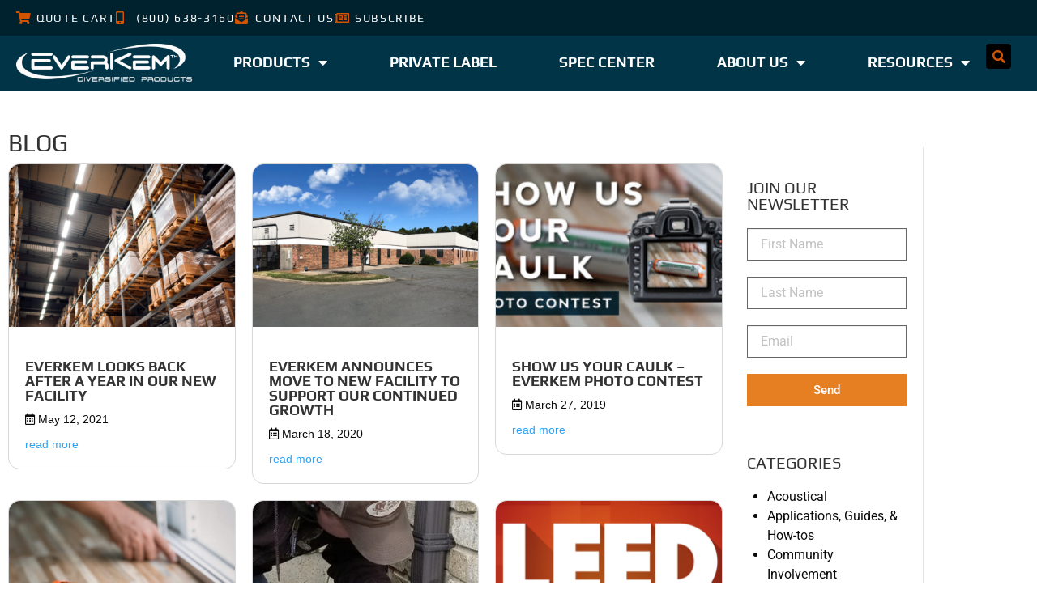

--- FILE ---
content_type: text/html; charset=UTF-8
request_url: https://everkemproducts.com/blogs-all/
body_size: 25476
content:
<!doctype html>
<html lang="en-US" prefix="og: https://ogp.me/ns#">
<head>
<meta charset="UTF-8">
<meta name="viewport" content="width=device-width, initial-scale=1">
<link rel="profile" href="https://gmpg.org/xfn/11">
<!-- Search Engine Optimization by Rank Math PRO - https://rankmath.com/ -->
<title>Specialty Caulking Blog - Everkem Diversified Products</title>
<meta name="description" content="Blog - Everkem Diversified Products specializes in the manufacture of sealants, adhesives and specialty chemical compounds used for construction and"/>
<meta name="robots" content="follow, index, max-snippet:-1, max-video-preview:-1, max-image-preview:large"/>
<link rel="canonical" href="https://everkemproducts.com/blogs-all/" />
<meta property="og:locale" content="en_US" />
<meta property="og:type" content="article" />
<meta property="og:title" content="Specialty Caulking Blog - Everkem Diversified Products" />
<meta property="og:description" content="Blog - Everkem Diversified Products specializes in the manufacture of sealants, adhesives and specialty chemical compounds used for construction and" />
<meta property="og:url" content="https://everkemproducts.com/blogs-all/" />
<meta property="og:site_name" content="Everkem" />
<meta property="article:publisher" content="https://www.facebook.com/EverkemProducts/" />
<meta property="og:updated_time" content="2024-10-14T11:36:17-04:00" />
<meta property="og:image" content="https://everkemproducts.com/wp-content/uploads/2013/10/placeholder-everkem.jpg" />
<meta property="og:image:secure_url" content="https://everkemproducts.com/wp-content/uploads/2013/10/placeholder-everkem.jpg" />
<meta property="og:image:width" content="700" />
<meta property="og:image:height" content="700" />
<meta property="og:image:alt" content="placeholder-everkem" />
<meta property="og:image:type" content="image/jpeg" />
<meta property="article:published_time" content="2023-08-17T14:53:15-04:00" />
<meta property="article:modified_time" content="2024-10-14T11:36:17-04:00" />
<meta name="twitter:card" content="summary_large_image" />
<meta name="twitter:title" content="Specialty Caulking Blog - Everkem Diversified Products" />
<meta name="twitter:description" content="Blog - Everkem Diversified Products specializes in the manufacture of sealants, adhesives and specialty chemical compounds used for construction and" />
<meta name="twitter:image" content="https://everkemproducts.com/wp-content/uploads/2013/10/placeholder-everkem.jpg" />
<meta name="twitter:label1" content="Time to read" />
<meta name="twitter:data1" content="Less than a minute" />
<script type="application/ld+json" class="rank-math-schema-pro">{"@context":"https://schema.org","@graph":[{"@type":"Place","@id":"https://everkemproducts.com/#place","address":{"@type":"PostalAddress","streetAddress":"120 Regent Drive","addressLocality":"Winston-Salem","addressRegion":"North Carolina","postalCode":"27103","addressCountry":"United States"}},{"@type":"Organization","@id":"https://everkemproducts.com/#organization","name":"Everkem Diversified","url":"https://everkemproducts.com","sameAs":["https://www.facebook.com/EverkemProducts/"],"address":{"@type":"PostalAddress","streetAddress":"120 Regent Drive","addressLocality":"Winston-Salem","addressRegion":"North Carolina","postalCode":"27103","addressCountry":"United States"},"logo":{"@type":"ImageObject","@id":"https://everkemproducts.com/#logo","url":"https://everkemproducts.com/wp-content/uploads/2013/10/logo_Ever-Kem1.png","contentUrl":"https://everkemproducts.com/wp-content/uploads/2013/10/logo_Ever-Kem1.png","caption":"Everkem","inLanguage":"en-US","width":"426","height":"96"},"contactPoint":[{"@type":"ContactPoint","telephone":"1 800 638 3160","contactType":"customer support"}],"location":{"@id":"https://everkemproducts.com/#place"}},{"@type":"WebSite","@id":"https://everkemproducts.com/#website","url":"https://everkemproducts.com","name":"Everkem","publisher":{"@id":"https://everkemproducts.com/#organization"},"inLanguage":"en-US"},{"@type":"ImageObject","@id":"https://everkemproducts.com/wp-content/uploads/2013/10/placeholder-everkem.jpg","url":"https://everkemproducts.com/wp-content/uploads/2013/10/placeholder-everkem.jpg","width":"700","height":"700","caption":"placeholder-everkem","inLanguage":"en-US"},{"@type":"BreadcrumbList","@id":"https://everkemproducts.com/blogs-all/#breadcrumb","itemListElement":[{"@type":"ListItem","position":"1","item":{"@id":"https://everkemproducts.com/blogs-all/","name":"Blog"}}]},{"@type":"WebPage","@id":"https://everkemproducts.com/blogs-all/#webpage","url":"https://everkemproducts.com/blogs-all/","name":"Specialty Caulking Blog - Everkem Diversified Products","datePublished":"2023-08-17T14:53:15-04:00","dateModified":"2024-10-14T11:36:17-04:00","isPartOf":{"@id":"https://everkemproducts.com/#website"},"primaryImageOfPage":{"@id":"https://everkemproducts.com/wp-content/uploads/2013/10/placeholder-everkem.jpg"},"inLanguage":"en-US","breadcrumb":{"@id":"https://everkemproducts.com/blogs-all/#breadcrumb"}},{"@type":"Person","@id":"https://everkemproducts.com/author/bluekem/","name":"Bluetera","url":"https://everkemproducts.com/author/bluekem/","image":{"@type":"ImageObject","@id":"https://secure.gravatar.com/avatar/8c3fd02bdcb78ebd4329afab3427df65e20669511da73847186f81be6ec2b3b8?s=96&amp;d=mm&amp;r=g","url":"https://secure.gravatar.com/avatar/8c3fd02bdcb78ebd4329afab3427df65e20669511da73847186f81be6ec2b3b8?s=96&amp;d=mm&amp;r=g","caption":"Bluetera","inLanguage":"en-US"},"worksFor":{"@id":"https://everkemproducts.com/#organization"}},{"@type":"Article","headline":"Specialty Caulking Blog - Everkem Diversified Products","datePublished":"2023-08-17T14:53:15-04:00","dateModified":"2024-10-14T11:36:17-04:00","author":{"@id":"https://everkemproducts.com/author/bluekem/","name":"Bluetera"},"publisher":{"@id":"https://everkemproducts.com/#organization"},"description":"Blog - Everkem Diversified Products specializes in the manufacture of sealants, adhesives and specialty chemical compounds used for construction and","name":"Specialty Caulking Blog - Everkem Diversified Products","@id":"https://everkemproducts.com/blogs-all/#richSnippet","isPartOf":{"@id":"https://everkemproducts.com/blogs-all/#webpage"},"image":{"@id":"https://everkemproducts.com/wp-content/uploads/2013/10/placeholder-everkem.jpg"},"inLanguage":"en-US","mainEntityOfPage":{"@id":"https://everkemproducts.com/blogs-all/#webpage"}}]}</script>
<!-- /Rank Math WordPress SEO plugin -->
<link rel='dns-prefetch' href='//js.hs-scripts.com' />
<link rel="alternate" type="application/rss+xml" title="Everkem Diversified Products &raquo; Feed" href="https://everkemproducts.com/feed/" />
<link rel="alternate" type="application/rss+xml" title="Everkem Diversified Products &raquo; Comments Feed" href="https://everkemproducts.com/comments/feed/" />
<link rel="alternate" title="oEmbed (JSON)" type="application/json+oembed" href="https://everkemproducts.com/wp-json/oembed/1.0/embed?url=https%3A%2F%2Feverkemproducts.com%2Fblogs-all%2F" />
<link rel="alternate" title="oEmbed (XML)" type="text/xml+oembed" href="https://everkemproducts.com/wp-json/oembed/1.0/embed?url=https%3A%2F%2Feverkemproducts.com%2Fblogs-all%2F&#038;format=xml" />
<style id='wp-img-auto-sizes-contain-inline-css'>
img:is([sizes=auto i],[sizes^="auto," i]){contain-intrinsic-size:3000px 1500px}
/*# sourceURL=wp-img-auto-sizes-contain-inline-css */
</style>
<!-- <link rel='stylesheet' id='hello-elementor-theme-style-css' href='https://everkemproducts.com/wp-content/themes/hello-elementor/assets/css/theme.css?ver=1765461304' media='all' /> -->
<!-- <link rel='stylesheet' id='jet-menu-hello-css' href='https://everkemproducts.com/wp-content/plugins/jet-menu/integration/themes/hello-elementor/assets/css/style.css?ver=2.4.18' media='all' /> -->
<!-- <link rel='stylesheet' id='swiper-css' href='https://everkemproducts.com/wp-content/plugins/elementor/assets/lib/swiper/v8/css/swiper.min.css?ver=8.4.5' media='all' /> -->
<!-- <link rel='stylesheet' id='e-swiper-css' href='https://everkemproducts.com/wp-content/plugins/elementor/assets/css/conditionals/e-swiper.min.css?ver=3.34.1' media='all' /> -->
<!-- <link rel='stylesheet' id='elementor-icons-shared-0-css' href='https://everkemproducts.com/wp-content/plugins/elementor/assets/lib/font-awesome/css/fontawesome.min.css?ver=5.15.3' media='all' /> -->
<!-- <link rel='stylesheet' id='elementor-icons-fa-solid-css' href='https://everkemproducts.com/wp-content/plugins/elementor/assets/lib/font-awesome/css/solid.min.css?ver=5.15.3' media='all' /> -->
<link rel="stylesheet" type="text/css" href="//everkemproducts.com/wp-content/cache/wpfc-minified/10lvd2wo/9jg9w.css" media="all"/>
<style id='wp-emoji-styles-inline-css'>
img.wp-smiley, img.emoji {
display: inline !important;
border: none !important;
box-shadow: none !important;
height: 1em !important;
width: 1em !important;
margin: 0 0.07em !important;
vertical-align: -0.1em !important;
background: none !important;
padding: 0 !important;
}
/*# sourceURL=wp-emoji-styles-inline-css */
</style>
<!-- <link rel='stylesheet' id='jet-engine-frontend-css' href='https://everkemproducts.com/wp-content/plugins/jet-engine/assets/css/frontend.css?ver=3.8.0' media='all' /> -->
<link rel="stylesheet" type="text/css" href="//everkemproducts.com/wp-content/cache/wpfc-minified/7c25erd1/9jg9w.css" media="all"/>
<style id='global-styles-inline-css'>
:root{--wp--preset--aspect-ratio--square: 1;--wp--preset--aspect-ratio--4-3: 4/3;--wp--preset--aspect-ratio--3-4: 3/4;--wp--preset--aspect-ratio--3-2: 3/2;--wp--preset--aspect-ratio--2-3: 2/3;--wp--preset--aspect-ratio--16-9: 16/9;--wp--preset--aspect-ratio--9-16: 9/16;--wp--preset--color--black: #000000;--wp--preset--color--cyan-bluish-gray: #abb8c3;--wp--preset--color--white: #ffffff;--wp--preset--color--pale-pink: #f78da7;--wp--preset--color--vivid-red: #cf2e2e;--wp--preset--color--luminous-vivid-orange: #ff6900;--wp--preset--color--luminous-vivid-amber: #fcb900;--wp--preset--color--light-green-cyan: #7bdcb5;--wp--preset--color--vivid-green-cyan: #00d084;--wp--preset--color--pale-cyan-blue: #8ed1fc;--wp--preset--color--vivid-cyan-blue: #0693e3;--wp--preset--color--vivid-purple: #9b51e0;--wp--preset--gradient--vivid-cyan-blue-to-vivid-purple: linear-gradient(135deg,rgb(6,147,227) 0%,rgb(155,81,224) 100%);--wp--preset--gradient--light-green-cyan-to-vivid-green-cyan: linear-gradient(135deg,rgb(122,220,180) 0%,rgb(0,208,130) 100%);--wp--preset--gradient--luminous-vivid-amber-to-luminous-vivid-orange: linear-gradient(135deg,rgb(252,185,0) 0%,rgb(255,105,0) 100%);--wp--preset--gradient--luminous-vivid-orange-to-vivid-red: linear-gradient(135deg,rgb(255,105,0) 0%,rgb(207,46,46) 100%);--wp--preset--gradient--very-light-gray-to-cyan-bluish-gray: linear-gradient(135deg,rgb(238,238,238) 0%,rgb(169,184,195) 100%);--wp--preset--gradient--cool-to-warm-spectrum: linear-gradient(135deg,rgb(74,234,220) 0%,rgb(151,120,209) 20%,rgb(207,42,186) 40%,rgb(238,44,130) 60%,rgb(251,105,98) 80%,rgb(254,248,76) 100%);--wp--preset--gradient--blush-light-purple: linear-gradient(135deg,rgb(255,206,236) 0%,rgb(152,150,240) 100%);--wp--preset--gradient--blush-bordeaux: linear-gradient(135deg,rgb(254,205,165) 0%,rgb(254,45,45) 50%,rgb(107,0,62) 100%);--wp--preset--gradient--luminous-dusk: linear-gradient(135deg,rgb(255,203,112) 0%,rgb(199,81,192) 50%,rgb(65,88,208) 100%);--wp--preset--gradient--pale-ocean: linear-gradient(135deg,rgb(255,245,203) 0%,rgb(182,227,212) 50%,rgb(51,167,181) 100%);--wp--preset--gradient--electric-grass: linear-gradient(135deg,rgb(202,248,128) 0%,rgb(113,206,126) 100%);--wp--preset--gradient--midnight: linear-gradient(135deg,rgb(2,3,129) 0%,rgb(40,116,252) 100%);--wp--preset--font-size--small: 13px;--wp--preset--font-size--medium: 20px;--wp--preset--font-size--large: 36px;--wp--preset--font-size--x-large: 42px;--wp--preset--spacing--20: 0.44rem;--wp--preset--spacing--30: 0.67rem;--wp--preset--spacing--40: 1rem;--wp--preset--spacing--50: 1.5rem;--wp--preset--spacing--60: 2.25rem;--wp--preset--spacing--70: 3.38rem;--wp--preset--spacing--80: 5.06rem;--wp--preset--shadow--natural: 6px 6px 9px rgba(0, 0, 0, 0.2);--wp--preset--shadow--deep: 12px 12px 50px rgba(0, 0, 0, 0.4);--wp--preset--shadow--sharp: 6px 6px 0px rgba(0, 0, 0, 0.2);--wp--preset--shadow--outlined: 6px 6px 0px -3px rgb(255, 255, 255), 6px 6px rgb(0, 0, 0);--wp--preset--shadow--crisp: 6px 6px 0px rgb(0, 0, 0);}:root { --wp--style--global--content-size: 800px;--wp--style--global--wide-size: 1200px; }:where(body) { margin: 0; }.wp-site-blocks > .alignleft { float: left; margin-right: 2em; }.wp-site-blocks > .alignright { float: right; margin-left: 2em; }.wp-site-blocks > .aligncenter { justify-content: center; margin-left: auto; margin-right: auto; }:where(.wp-site-blocks) > * { margin-block-start: 24px; margin-block-end: 0; }:where(.wp-site-blocks) > :first-child { margin-block-start: 0; }:where(.wp-site-blocks) > :last-child { margin-block-end: 0; }:root { --wp--style--block-gap: 24px; }:root :where(.is-layout-flow) > :first-child{margin-block-start: 0;}:root :where(.is-layout-flow) > :last-child{margin-block-end: 0;}:root :where(.is-layout-flow) > *{margin-block-start: 24px;margin-block-end: 0;}:root :where(.is-layout-constrained) > :first-child{margin-block-start: 0;}:root :where(.is-layout-constrained) > :last-child{margin-block-end: 0;}:root :where(.is-layout-constrained) > *{margin-block-start: 24px;margin-block-end: 0;}:root :where(.is-layout-flex){gap: 24px;}:root :where(.is-layout-grid){gap: 24px;}.is-layout-flow > .alignleft{float: left;margin-inline-start: 0;margin-inline-end: 2em;}.is-layout-flow > .alignright{float: right;margin-inline-start: 2em;margin-inline-end: 0;}.is-layout-flow > .aligncenter{margin-left: auto !important;margin-right: auto !important;}.is-layout-constrained > .alignleft{float: left;margin-inline-start: 0;margin-inline-end: 2em;}.is-layout-constrained > .alignright{float: right;margin-inline-start: 2em;margin-inline-end: 0;}.is-layout-constrained > .aligncenter{margin-left: auto !important;margin-right: auto !important;}.is-layout-constrained > :where(:not(.alignleft):not(.alignright):not(.alignfull)){max-width: var(--wp--style--global--content-size);margin-left: auto !important;margin-right: auto !important;}.is-layout-constrained > .alignwide{max-width: var(--wp--style--global--wide-size);}body .is-layout-flex{display: flex;}.is-layout-flex{flex-wrap: wrap;align-items: center;}.is-layout-flex > :is(*, div){margin: 0;}body .is-layout-grid{display: grid;}.is-layout-grid > :is(*, div){margin: 0;}body{padding-top: 0px;padding-right: 0px;padding-bottom: 0px;padding-left: 0px;}a:where(:not(.wp-element-button)){text-decoration: underline;}:root :where(.wp-element-button, .wp-block-button__link){background-color: #32373c;border-width: 0;color: #fff;font-family: inherit;font-size: inherit;font-style: inherit;font-weight: inherit;letter-spacing: inherit;line-height: inherit;padding-top: calc(0.667em + 2px);padding-right: calc(1.333em + 2px);padding-bottom: calc(0.667em + 2px);padding-left: calc(1.333em + 2px);text-decoration: none;text-transform: inherit;}.has-black-color{color: var(--wp--preset--color--black) !important;}.has-cyan-bluish-gray-color{color: var(--wp--preset--color--cyan-bluish-gray) !important;}.has-white-color{color: var(--wp--preset--color--white) !important;}.has-pale-pink-color{color: var(--wp--preset--color--pale-pink) !important;}.has-vivid-red-color{color: var(--wp--preset--color--vivid-red) !important;}.has-luminous-vivid-orange-color{color: var(--wp--preset--color--luminous-vivid-orange) !important;}.has-luminous-vivid-amber-color{color: var(--wp--preset--color--luminous-vivid-amber) !important;}.has-light-green-cyan-color{color: var(--wp--preset--color--light-green-cyan) !important;}.has-vivid-green-cyan-color{color: var(--wp--preset--color--vivid-green-cyan) !important;}.has-pale-cyan-blue-color{color: var(--wp--preset--color--pale-cyan-blue) !important;}.has-vivid-cyan-blue-color{color: var(--wp--preset--color--vivid-cyan-blue) !important;}.has-vivid-purple-color{color: var(--wp--preset--color--vivid-purple) !important;}.has-black-background-color{background-color: var(--wp--preset--color--black) !important;}.has-cyan-bluish-gray-background-color{background-color: var(--wp--preset--color--cyan-bluish-gray) !important;}.has-white-background-color{background-color: var(--wp--preset--color--white) !important;}.has-pale-pink-background-color{background-color: var(--wp--preset--color--pale-pink) !important;}.has-vivid-red-background-color{background-color: var(--wp--preset--color--vivid-red) !important;}.has-luminous-vivid-orange-background-color{background-color: var(--wp--preset--color--luminous-vivid-orange) !important;}.has-luminous-vivid-amber-background-color{background-color: var(--wp--preset--color--luminous-vivid-amber) !important;}.has-light-green-cyan-background-color{background-color: var(--wp--preset--color--light-green-cyan) !important;}.has-vivid-green-cyan-background-color{background-color: var(--wp--preset--color--vivid-green-cyan) !important;}.has-pale-cyan-blue-background-color{background-color: var(--wp--preset--color--pale-cyan-blue) !important;}.has-vivid-cyan-blue-background-color{background-color: var(--wp--preset--color--vivid-cyan-blue) !important;}.has-vivid-purple-background-color{background-color: var(--wp--preset--color--vivid-purple) !important;}.has-black-border-color{border-color: var(--wp--preset--color--black) !important;}.has-cyan-bluish-gray-border-color{border-color: var(--wp--preset--color--cyan-bluish-gray) !important;}.has-white-border-color{border-color: var(--wp--preset--color--white) !important;}.has-pale-pink-border-color{border-color: var(--wp--preset--color--pale-pink) !important;}.has-vivid-red-border-color{border-color: var(--wp--preset--color--vivid-red) !important;}.has-luminous-vivid-orange-border-color{border-color: var(--wp--preset--color--luminous-vivid-orange) !important;}.has-luminous-vivid-amber-border-color{border-color: var(--wp--preset--color--luminous-vivid-amber) !important;}.has-light-green-cyan-border-color{border-color: var(--wp--preset--color--light-green-cyan) !important;}.has-vivid-green-cyan-border-color{border-color: var(--wp--preset--color--vivid-green-cyan) !important;}.has-pale-cyan-blue-border-color{border-color: var(--wp--preset--color--pale-cyan-blue) !important;}.has-vivid-cyan-blue-border-color{border-color: var(--wp--preset--color--vivid-cyan-blue) !important;}.has-vivid-purple-border-color{border-color: var(--wp--preset--color--vivid-purple) !important;}.has-vivid-cyan-blue-to-vivid-purple-gradient-background{background: var(--wp--preset--gradient--vivid-cyan-blue-to-vivid-purple) !important;}.has-light-green-cyan-to-vivid-green-cyan-gradient-background{background: var(--wp--preset--gradient--light-green-cyan-to-vivid-green-cyan) !important;}.has-luminous-vivid-amber-to-luminous-vivid-orange-gradient-background{background: var(--wp--preset--gradient--luminous-vivid-amber-to-luminous-vivid-orange) !important;}.has-luminous-vivid-orange-to-vivid-red-gradient-background{background: var(--wp--preset--gradient--luminous-vivid-orange-to-vivid-red) !important;}.has-very-light-gray-to-cyan-bluish-gray-gradient-background{background: var(--wp--preset--gradient--very-light-gray-to-cyan-bluish-gray) !important;}.has-cool-to-warm-spectrum-gradient-background{background: var(--wp--preset--gradient--cool-to-warm-spectrum) !important;}.has-blush-light-purple-gradient-background{background: var(--wp--preset--gradient--blush-light-purple) !important;}.has-blush-bordeaux-gradient-background{background: var(--wp--preset--gradient--blush-bordeaux) !important;}.has-luminous-dusk-gradient-background{background: var(--wp--preset--gradient--luminous-dusk) !important;}.has-pale-ocean-gradient-background{background: var(--wp--preset--gradient--pale-ocean) !important;}.has-electric-grass-gradient-background{background: var(--wp--preset--gradient--electric-grass) !important;}.has-midnight-gradient-background{background: var(--wp--preset--gradient--midnight) !important;}.has-small-font-size{font-size: var(--wp--preset--font-size--small) !important;}.has-medium-font-size{font-size: var(--wp--preset--font-size--medium) !important;}.has-large-font-size{font-size: var(--wp--preset--font-size--large) !important;}.has-x-large-font-size{font-size: var(--wp--preset--font-size--x-large) !important;}
:root :where(.wp-block-pullquote){font-size: 1.5em;line-height: 1.6;}
/*# sourceURL=global-styles-inline-css */
</style>
<!-- <link rel='stylesheet' id='woocommerce-layout-css' href='https://everkemproducts.com/wp-content/plugins/woocommerce/assets/css/woocommerce-layout.css?ver=10.4.3' media='all' /> -->
<link rel="stylesheet" type="text/css" href="//everkemproducts.com/wp-content/cache/wpfc-minified/duaru2x8/9jg9w.css" media="all"/>
<!-- <link rel='stylesheet' id='woocommerce-smallscreen-css' href='https://everkemproducts.com/wp-content/plugins/woocommerce/assets/css/woocommerce-smallscreen.css?ver=10.4.3' media='only screen and (max-width: 768px)' /> -->
<link rel="stylesheet" type="text/css" href="//everkemproducts.com/wp-content/cache/wpfc-minified/e3p7qldm/9jg9w.css" media="only screen and (max-width: 768px)"/>
<!-- <link rel='stylesheet' id='woocommerce-general-css' href='https://everkemproducts.com/wp-content/plugins/woocommerce/assets/css/woocommerce.css?ver=10.4.3' media='all' /> -->
<link rel="stylesheet" type="text/css" href="//everkemproducts.com/wp-content/cache/wpfc-minified/7xs6zc2d/9jg9w.css" media="all"/>
<style id='woocommerce-inline-inline-css'>
.woocommerce form .form-row .required { visibility: visible; }
/*# sourceURL=woocommerce-inline-inline-css */
</style>
<!-- <link rel='stylesheet' id='hello-elementor-css' href='https://everkemproducts.com/wp-content/themes/hello-elementor/assets/css/reset.css?ver=1765461304' media='all' /> -->
<!-- <link rel='stylesheet' id='hello-elementor-header-footer-css' href='https://everkemproducts.com/wp-content/themes/hello-elementor/assets/css/header-footer.css?ver=1765461304' media='all' /> -->
<!-- <link rel='stylesheet' id='jet-fb-option-field-select-css' href='https://everkemproducts.com/wp-content/plugins/jetformbuilder/modules/option-field/assets/build/select.css?ver=0edd78a6f12e2b918b82' media='all' /> -->
<!-- <link rel='stylesheet' id='jet-fb-option-field-checkbox-css' href='https://everkemproducts.com/wp-content/plugins/jetformbuilder/modules/option-field/assets/build/checkbox.css?ver=6e25adbbae5a5d1bb65e' media='all' /> -->
<!-- <link rel='stylesheet' id='jet-fb-option-field-radio-css' href='https://everkemproducts.com/wp-content/plugins/jetformbuilder/modules/option-field/assets/build/radio.css?ver=7c6d0d4d7df91e6bd6a4' media='all' /> -->
<!-- <link rel='stylesheet' id='jet-fb-advanced-choices-css' href='https://everkemproducts.com/wp-content/plugins/jetformbuilder/modules/advanced-choices/assets/build/main.css?ver=ca05550a7cac3b9b55a3' media='all' /> -->
<!-- <link rel='stylesheet' id='jet-fb-wysiwyg-css' href='https://everkemproducts.com/wp-content/plugins/jetformbuilder/modules/wysiwyg/assets/build/wysiwyg.css?ver=5a4d16fb6d7a94700261' media='all' /> -->
<!-- <link rel='stylesheet' id='jet-fb-switcher-css' href='https://everkemproducts.com/wp-content/plugins/jetformbuilder/modules/switcher/assets/build/switcher.css?ver=06c887a8b9195e5a119d' media='all' /> -->
<!-- <link rel='stylesheet' id='jet-menu-public-styles-css' href='https://everkemproducts.com/wp-content/plugins/jet-menu/assets/public/css/public.css?ver=2.4.18' media='all' /> -->
<!-- <link rel='stylesheet' id='jet-popup-frontend-css' href='https://everkemproducts.com/wp-content/plugins/jet-popup/assets/css/jet-popup-frontend.css?ver=2.0.20.1' media='all' /> -->
<!-- <link rel='stylesheet' id='photoswipe-css' href='https://everkemproducts.com/wp-content/plugins/woocommerce/assets/css/photoswipe/photoswipe.min.css?ver=10.4.3' media='all' /> -->
<!-- <link rel='stylesheet' id='photoswipe-default-skin-css' href='https://everkemproducts.com/wp-content/plugins/woocommerce/assets/css/photoswipe/default-skin/default-skin.min.css?ver=10.4.3' media='all' /> -->
<!-- <link rel='stylesheet' id='jet-woo-builder-css' href='https://everkemproducts.com/wp-content/plugins/jet-woo-builder/assets/css/frontend.css?ver=2.2.3' media='all' /> -->
<link rel="stylesheet" type="text/css" href="//everkemproducts.com/wp-content/cache/wpfc-minified/kdayuy55/9jglt.css" media="all"/>
<style id='jet-woo-builder-inline-css'>
@font-face {
font-family: "WooCommerce";
font-weight: normal;
font-style: normal;
src: url("https://everkemproducts.com/wp-content/plugins/woocommerce/assets/fonts/WooCommerce.eot");
src: url("https://everkemproducts.com/wp-content/plugins/woocommerce/assets/fonts/WooCommerce.eot?#iefix") format("embedded-opentype"),
url("https://everkemproducts.com/wp-content/plugins/woocommerce/assets/fonts/WooCommerce.woff") format("woff"),
url("https://everkemproducts.com/wp-content/plugins/woocommerce/assets/fonts/WooCommerce.ttf") format("truetype"),
url("https://everkemproducts.com/wp-content/plugins/woocommerce/assets/fonts/WooCommerce.svg#WooCommerce") format("svg");
}
/*# sourceURL=jet-woo-builder-inline-css */
</style>
<!-- <link rel='stylesheet' id='jet-woo-builder-frontend-font-css' href='https://everkemproducts.com/wp-content/plugins/jet-woo-builder/assets/css/lib/jetwoobuilder-frontend-font/css/jetwoobuilder-frontend-font.css?ver=2.2.3' media='all' /> -->
<!-- <link rel='stylesheet' id='elementor-frontend-css' href='https://everkemproducts.com/wp-content/plugins/elementor/assets/css/frontend.min.css?ver=3.34.1' media='all' /> -->
<!-- <link rel='stylesheet' id='widget-icon-list-css' href='https://everkemproducts.com/wp-content/plugins/elementor/assets/css/widget-icon-list.min.css?ver=3.34.1' media='all' /> -->
<!-- <link rel='stylesheet' id='jet-elements-css' href='https://everkemproducts.com/wp-content/plugins/jet-elements/assets/css/jet-elements.css?ver=2.7.12.1' media='all' /> -->
<!-- <link rel='stylesheet' id='jet-button-css' href='https://everkemproducts.com/wp-content/plugins/jet-elements/assets/css/addons/jet-button.css?ver=2.7.12.1' media='all' /> -->
<!-- <link rel='stylesheet' id='jet-button-skin-css' href='https://everkemproducts.com/wp-content/plugins/jet-elements/assets/css/skin/jet-button.css?ver=2.7.12.1' media='all' /> -->
<!-- <link rel='stylesheet' id='widget-image-css' href='https://everkemproducts.com/wp-content/plugins/elementor/assets/css/widget-image.min.css?ver=3.34.1' media='all' /> -->
<!-- <link rel='stylesheet' id='widget-nav-menu-css' href='https://everkemproducts.com/wp-content/plugins/elementor-pro/assets/css/widget-nav-menu.min.css?ver=3.34.0' media='all' /> -->
<!-- <link rel='stylesheet' id='e-sticky-css' href='https://everkemproducts.com/wp-content/plugins/elementor-pro/assets/css/modules/sticky.min.css?ver=3.34.0' media='all' /> -->
<!-- <link rel='stylesheet' id='widget-heading-css' href='https://everkemproducts.com/wp-content/plugins/elementor/assets/css/widget-heading.min.css?ver=3.34.1' media='all' /> -->
<!-- <link rel='stylesheet' id='e-animation-grow-css' href='https://everkemproducts.com/wp-content/plugins/elementor/assets/lib/animations/styles/e-animation-grow.min.css?ver=3.34.1' media='all' /> -->
<!-- <link rel='stylesheet' id='widget-social-icons-css' href='https://everkemproducts.com/wp-content/plugins/elementor/assets/css/widget-social-icons.min.css?ver=3.34.1' media='all' /> -->
<!-- <link rel='stylesheet' id='e-apple-webkit-css' href='https://everkemproducts.com/wp-content/plugins/elementor/assets/css/conditionals/apple-webkit.min.css?ver=3.34.1' media='all' /> -->
<!-- <link rel='stylesheet' id='elementor-icons-css' href='https://everkemproducts.com/wp-content/plugins/elementor/assets/lib/eicons/css/elementor-icons.min.css?ver=5.45.0' media='all' /> -->
<link rel="stylesheet" type="text/css" href="//everkemproducts.com/wp-content/cache/wpfc-minified/95y414ac/9jglt.css" media="all"/>
<link rel='stylesheet' id='elementor-post-12168-css' href='https://everkemproducts.com/wp-content/uploads/elementor/css/post-12168.css?ver=1768503029' media='all' />
<!-- <link rel='stylesheet' id='jet-tabs-frontend-css' href='https://everkemproducts.com/wp-content/plugins/jet-tabs/assets/css/jet-tabs-frontend.css?ver=2.2.12' media='all' /> -->
<!-- <link rel='stylesheet' id='jet-tricks-frontend-css' href='https://everkemproducts.com/wp-content/plugins/jet-tricks/assets/css/jet-tricks-frontend.css?ver=1.5.9' media='all' /> -->
<link rel="stylesheet" type="text/css" href="//everkemproducts.com/wp-content/cache/wpfc-minified/6wx0jj69/9jg9w.css" media="all"/>
<link rel='stylesheet' id='elementor-post-15254-css' href='https://everkemproducts.com/wp-content/uploads/elementor/css/post-15254.css?ver=1768503092' media='all' />
<link rel='stylesheet' id='elementor-post-12700-css' href='https://everkemproducts.com/wp-content/uploads/elementor/css/post-12700.css?ver=1768503092' media='all' />
<link rel='stylesheet' id='elementor-post-19407-css' href='https://everkemproducts.com/wp-content/uploads/elementor/css/post-19407.css?ver=1768503026' media='all' />
<link rel='stylesheet' id='elementor-post-19411-css' href='https://everkemproducts.com/wp-content/uploads/elementor/css/post-19411.css?ver=1768503026' media='all' />
<!-- <link rel='stylesheet' id='hello-elementor-child-style-css' href='https://everkemproducts.com/wp-content/themes/hello-elementor-child/style.css?ver=1765461304' media='all' /> -->
<!-- <link rel='stylesheet' id='foundation-1-css-css' href='https://everkemproducts.com/wp-content/themes/hello-elementor-child/assets/css/foundation/foundation.css?ver=1765461304' media='all' /> -->
<!-- <link rel='stylesheet' id='foundation-2-css-css' href='https://everkemproducts.com/wp-content/themes/hello-elementor-child/assets/css/foundation/app.css?ver=1765461304' media='all' /> -->
<!-- <link rel='stylesheet' id='jquery-chosen-css' href='https://everkemproducts.com/wp-content/plugins/jet-search/assets/lib/chosen/chosen.min.css?ver=1.8.7' media='all' /> -->
<!-- <link rel='stylesheet' id='jet-search-css' href='https://everkemproducts.com/wp-content/plugins/jet-search/assets/css/jet-search.css?ver=3.5.16.1' media='all' /> -->
<!-- <link rel='stylesheet' id='elementor-gf-local-play-css' href='https://everkemproducts.com/wp-content/uploads/elementor/google-fonts/css/play.css?ver=1742237513' media='all' /> -->
<!-- <link rel='stylesheet' id='elementor-gf-local-robotoslab-css' href='https://everkemproducts.com/wp-content/uploads/elementor/google-fonts/css/robotoslab.css?ver=1742237516' media='all' /> -->
<!-- <link rel='stylesheet' id='elementor-gf-local-roboto-css' href='https://everkemproducts.com/wp-content/uploads/elementor/google-fonts/css/roboto.css?ver=1742237525' media='all' /> -->
<!-- <link rel='stylesheet' id='elementor-gf-local-acme-css' href='https://everkemproducts.com/wp-content/uploads/elementor/google-fonts/css/acme.css?ver=1742237525' media='all' /> -->
<!-- <link rel='stylesheet' id='elementor-icons-fa-regular-css' href='https://everkemproducts.com/wp-content/plugins/elementor/assets/lib/font-awesome/css/regular.min.css?ver=5.15.3' media='all' /> -->
<!-- <link rel='stylesheet' id='elementor-icons-fa-brands-css' href='https://everkemproducts.com/wp-content/plugins/elementor/assets/lib/font-awesome/css/brands.min.css?ver=5.15.3' media='all' /> -->
<link rel="stylesheet" type="text/css" href="//everkemproducts.com/wp-content/cache/wpfc-minified/ld7ax8ja/9jg9w.css" media="all"/>
<script src='//everkemproducts.com/wp-content/cache/wpfc-minified/78ivhgns/9jg9w.js' type="text/javascript"></script>
<!-- <script src="https://everkemproducts.com/wp-includes/js/jquery/jquery.min.js?ver=3.7.1" id="jquery-core-js"></script> -->
<!-- <script src="https://everkemproducts.com/wp-includes/js/jquery/jquery-migrate.min.js?ver=3.4.1" id="jquery-migrate-js"></script> -->
<!-- <script src="https://everkemproducts.com/wp-includes/js/imagesloaded.min.js?ver=2f7f7ad0d0760d7a2571a4192e1cce92" id="imagesLoaded-js"></script> -->
<script src="https://everkemproducts.com/wp-content/plugins/woocommerce/assets/js/jquery-blockui/jquery.blockUI.min.js?ver=2.7.0-wc.10.4.3" id="wc-jquery-blockui-js" defer data-wp-strategy="defer"></script>
<script id="wc-add-to-cart-js-extra">
var wc_add_to_cart_params = {"ajax_url":"/wp-admin/admin-ajax.php","wc_ajax_url":"/?wc-ajax=%%endpoint%%","i18n_view_cart":"View Quote","cart_url":"https://everkemproducts.com/cart/","is_cart":"","cart_redirect_after_add":"no"};
//# sourceURL=wc-add-to-cart-js-extra
</script>
<script src="https://everkemproducts.com/wp-content/plugins/woocommerce/assets/js/frontend/add-to-cart.min.js?ver=10.4.3" id="wc-add-to-cart-js" defer data-wp-strategy="defer"></script>
<script src="https://everkemproducts.com/wp-content/plugins/woocommerce/assets/js/js-cookie/js.cookie.min.js?ver=2.1.4-wc.10.4.3" id="wc-js-cookie-js" defer data-wp-strategy="defer"></script>
<script id="woocommerce-js-extra">
var woocommerce_params = {"ajax_url":"/wp-admin/admin-ajax.php","wc_ajax_url":"/?wc-ajax=%%endpoint%%","i18n_password_show":"Show password","i18n_password_hide":"Hide password"};
//# sourceURL=woocommerce-js-extra
</script>
<script src="https://everkemproducts.com/wp-content/plugins/woocommerce/assets/js/frontend/woocommerce.min.js?ver=10.4.3" id="woocommerce-js" defer data-wp-strategy="defer"></script>
<link rel="https://api.w.org/" href="https://everkemproducts.com/wp-json/" /><link rel="alternate" title="JSON" type="application/json" href="https://everkemproducts.com/wp-json/wp/v2/pages/15254" /><link rel="EditURI" type="application/rsd+xml" title="RSD" href="https://everkemproducts.com/xmlrpc.php?rsd" />
<link rel='shortlink' href='https://everkemproducts.com/?p=15254' />
<!-- DO NOT COPY THIS SNIPPET! Start of Page Analytics Tracking for HubSpot WordPress plugin v11.3.37-->
<script class="hsq-set-content-id" data-content-id="standard-page">
var _hsq = _hsq || [];
_hsq.push(["setContentType", "standard-page"]);
</script>
<!-- DO NOT COPY THIS SNIPPET! End of Page Analytics Tracking for HubSpot WordPress plugin -->
<script type="text/javascript">
(function(url){
if(/(?:Chrome\/26\.0\.1410\.63 Safari\/537\.31|WordfenceTestMonBot)/.test(navigator.userAgent)){ return; }
var addEvent = function(evt, handler) {
if (window.addEventListener) {
document.addEventListener(evt, handler, false);
} else if (window.attachEvent) {
document.attachEvent('on' + evt, handler);
}
};
var removeEvent = function(evt, handler) {
if (window.removeEventListener) {
document.removeEventListener(evt, handler, false);
} else if (window.detachEvent) {
document.detachEvent('on' + evt, handler);
}
};
var evts = 'contextmenu dblclick drag dragend dragenter dragleave dragover dragstart drop keydown keypress keyup mousedown mousemove mouseout mouseover mouseup mousewheel scroll'.split(' ');
var logHuman = function() {
if (window.wfLogHumanRan) { return; }
window.wfLogHumanRan = true;
var wfscr = document.createElement('script');
wfscr.type = 'text/javascript';
wfscr.async = true;
wfscr.src = url + '&r=' + Math.random();
(document.getElementsByTagName('head')[0]||document.getElementsByTagName('body')[0]).appendChild(wfscr);
for (var i = 0; i < evts.length; i++) {
removeEvent(evts[i], logHuman);
}
};
for (var i = 0; i < evts.length; i++) {
addEvent(evts[i], logHuman);
}
})('//everkemproducts.com/?wordfence_lh=1&hid=2A892C417C7F3925E4F3BA07D9795A2D');
</script>  
<!-- Google tag (gtag.js) -->
<script async src="https://www.googletagmanager.com/gtag/js?id=GTM-TBQRHV"></script>
<script>
window.dataLayer = window.dataLayer || [];
function gtag(){dataLayer.push(arguments);}
gtag('js', new Date());
gtag('config', 'GTM-TBQRHV');
</script>
<script type='text/javascript'
src="https://cdnjs.cloudflare.com/ajax/libs/jquery/1.8.3/jquery.js"></script>
<script type='text/javascript'
src="https://cdnjs.cloudflare.com/ajax/libs/twitter-bootstrap/2.2.2/bootstrap.min.js"></script>
<link rel="stylesheet" type="text/css"
href="https://netdna.bootstrapcdn.com/twitter-bootstrap/2.2.2/css/bootstrap-combined.min.css">
<noscript><style>.woocommerce-product-gallery{ opacity: 1 !important; }</style></noscript>
<meta name="generator" content="Elementor 3.34.1; settings: css_print_method-external, google_font-enabled, font_display-swap">
<style>
.e-con.e-parent:nth-of-type(n+4):not(.e-lazyloaded):not(.e-no-lazyload),
.e-con.e-parent:nth-of-type(n+4):not(.e-lazyloaded):not(.e-no-lazyload) * {
background-image: none !important;
}
@media screen and (max-height: 1024px) {
.e-con.e-parent:nth-of-type(n+3):not(.e-lazyloaded):not(.e-no-lazyload),
.e-con.e-parent:nth-of-type(n+3):not(.e-lazyloaded):not(.e-no-lazyload) * {
background-image: none !important;
}
}
@media screen and (max-height: 640px) {
.e-con.e-parent:nth-of-type(n+2):not(.e-lazyloaded):not(.e-no-lazyload),
.e-con.e-parent:nth-of-type(n+2):not(.e-lazyloaded):not(.e-no-lazyload) * {
background-image: none !important;
}
}
</style>
<link rel="icon" href="https://everkemproducts.com/wp-content/uploads/2021/10/favicon-32x32-1.png" sizes="32x32" />
<link rel="icon" href="https://everkemproducts.com/wp-content/uploads/2021/10/favicon-32x32-1.png" sizes="192x192" />
<link rel="apple-touch-icon" href="https://everkemproducts.com/wp-content/uploads/2021/10/favicon-32x32-1.png" />
<meta name="msapplication-TileImage" content="https://everkemproducts.com/wp-content/uploads/2021/10/favicon-32x32-1.png" />
</head>
<body class="wp-singular page-template page-template-elementor_header_footer page page-id-15254 wp-embed-responsive wp-theme-hello-elementor wp-child-theme-hello-elementor-child theme-hello-elementor woocommerce-no-js hello-elementor-default jet-mega-menu-location elementor-default elementor-template-full-width elementor-kit-12168 elementor-page elementor-page-15254">
<a class="skip-link screen-reader-text" href="#content">Skip to content</a>
<header data-elementor-type="header" data-elementor-id="19407" class="elementor elementor-19407 elementor-location-header" data-elementor-post-type="elementor_library">
<div class="elementor-element elementor-element-e7903df e-con-full elementor-hidden-desktop elementor-hidden-tablet e-flex e-con e-parent" data-id="e7903df" data-element_type="container" data-settings="{&quot;background_background&quot;:&quot;classic&quot;,&quot;jet_parallax_layout_list&quot;:[],&quot;sticky&quot;:&quot;top&quot;,&quot;sticky_on&quot;:[&quot;desktop&quot;,&quot;tablet&quot;,&quot;mobile&quot;],&quot;sticky_offset&quot;:0,&quot;sticky_effects_offset&quot;:0,&quot;sticky_anchor_link_offset&quot;:0}">
<div class="elementor-element elementor-element-6f3d3f0 e-con-full e-flex e-con e-child" data-id="6f3d3f0" data-element_type="container" data-settings="{&quot;jet_parallax_layout_list&quot;:[],&quot;background_background&quot;:&quot;classic&quot;}">
<div class="elementor-element elementor-element-c986fc8 e-con-full e-flex e-con e-child" data-id="c986fc8" data-element_type="container" data-settings="{&quot;jet_parallax_layout_list&quot;:[]}">
<div class="elementor-element elementor-element-468a81c elementor-icon-list--layout-inline elementor-mobile-align-center elementor-list-item-link-full_width elementor-widget elementor-widget-icon-list" data-id="468a81c" data-element_type="widget" data-widget_type="icon-list.default">
<div class="elementor-widget-container">
<ul class="elementor-icon-list-items elementor-inline-items">
<li class="elementor-icon-list-item elementor-inline-item">
<a href="https://everkemproducts.com/cart/">
<span class="elementor-icon-list-icon">
<i aria-hidden="true" class="fas fa-shopping-cart"></i>						</span>
<span class="elementor-icon-list-text"></span>
</a>
</li>
</ul>
</div>
</div>
<div class="elementor-element elementor-element-11f5433 elementor-icon-list--layout-inline elementor-mobile-align-center elementor-list-item-link-full_width elementor-widget elementor-widget-icon-list" data-id="11f5433" data-element_type="widget" data-widget_type="icon-list.default">
<div class="elementor-widget-container">
<ul class="elementor-icon-list-items elementor-inline-items">
<li class="elementor-icon-list-item elementor-inline-item">
<a href="tel:8006383160">
<span class="elementor-icon-list-icon">
<i aria-hidden="true" class="fas fa-mobile-alt"></i>						</span>
<span class="elementor-icon-list-text">(800) 638-3160</span>
</a>
</li>
</ul>
</div>
</div>
<div class="elementor-element elementor-element-c367349 elementor-icon-list--layout-inline elementor-mobile-align-center elementor-list-item-link-full_width elementor-widget elementor-widget-icon-list" data-id="c367349" data-element_type="widget" data-widget_type="icon-list.default">
<div class="elementor-widget-container">
<ul class="elementor-icon-list-items elementor-inline-items">
<li class="elementor-icon-list-item elementor-inline-item">
<a href="/contact-us">
<span class="elementor-icon-list-icon">
<i aria-hidden="true" class="fas fa-envelope-open-text"></i>						</span>
<span class="elementor-icon-list-text">Contact</span>
</a>
</li>
</ul>
</div>
</div>
<div class="elementor-element elementor-element-66db29c elementor-widget elementor-widget-jet-button" data-id="66db29c" data-element_type="widget" data-widget_type="jet-button.default">
<div class="elementor-widget-container">
<div class="elementor-jet-button jet-elements"><div class="jet-button__container">
<a class="jet-button__instance jet-button__instance--icon-left hover-effect-0" href="/search/">
<div class="jet-button__plane jet-button__plane-normal"></div>
<div class="jet-button__plane jet-button__plane-hover"></div>
<div class="jet-button__state jet-button__state-normal">
<span class="jet-button__icon jet-elements-icon"><i aria-hidden="true" class="fas fa-search"></i></span>		</div>
<div class="jet-button__state jet-button__state-hover">
<span class="jet-button__icon jet-elements-icon"><i aria-hidden="true" class="fas fa-search"></i></span>		</div>
</a>
</div>
</div>				</div>
</div>
</div>
</div>
<div class="elementor-element elementor-element-dac89cf e-con-full e-flex e-con e-child" data-id="dac89cf" data-element_type="container" data-settings="{&quot;jet_parallax_layout_list&quot;:[],&quot;background_background&quot;:&quot;classic&quot;}">
<div class="elementor-element elementor-element-97f7345 elementor-widget elementor-widget-image" data-id="97f7345" data-element_type="widget" data-widget_type="image.default">
<div class="elementor-widget-container">
<a href="https://everkemproducts.com/">
<img fetchpriority="high" width="2778" height="614" src="https://everkemproducts.com/wp-content/uploads/2021/04/EKLogo_WhiteNoStroke_OL.png" class="attachment-full size-full wp-image-7283" alt="White Everkem Diversified Products logo with no stroke" srcset="https://everkemproducts.com/wp-content/uploads/2021/04/EKLogo_WhiteNoStroke_OL.png 2778w, https://everkemproducts.com/wp-content/uploads/2021/04/EKLogo_WhiteNoStroke_OL-300x66.png 300w, https://everkemproducts.com/wp-content/uploads/2021/04/EKLogo_WhiteNoStroke_OL-1024x226.png 1024w, https://everkemproducts.com/wp-content/uploads/2021/04/EKLogo_WhiteNoStroke_OL-150x33.png 150w, https://everkemproducts.com/wp-content/uploads/2021/04/EKLogo_WhiteNoStroke_OL-768x170.png 768w, https://everkemproducts.com/wp-content/uploads/2021/04/EKLogo_WhiteNoStroke_OL-1536x339.png 1536w, https://everkemproducts.com/wp-content/uploads/2021/04/EKLogo_WhiteNoStroke_OL-2048x453.png 2048w, https://everkemproducts.com/wp-content/uploads/2021/04/EKLogo_WhiteNoStroke_OL-1080x239.png 1080w, https://everkemproducts.com/wp-content/uploads/2021/04/EKLogo_WhiteNoStroke_OL-1280x283.png 1280w, https://everkemproducts.com/wp-content/uploads/2021/04/EKLogo_WhiteNoStroke_OL-980x217.png 980w, https://everkemproducts.com/wp-content/uploads/2021/04/EKLogo_WhiteNoStroke_OL-480x106.png 480w, https://everkemproducts.com/wp-content/uploads/2021/04/EKLogo_WhiteNoStroke_OL-400x88.png 400w, https://everkemproducts.com/wp-content/uploads/2021/04/EKLogo_WhiteNoStroke_OL-510x113.png 510w, https://everkemproducts.com/wp-content/uploads/2021/04/elementor/thumbs/EKLogo_WhiteNoStroke_OL-przy1x2goyer7bioupm91g3grlecbebvkrmu571d64.png 278w" sizes="(max-width: 2778px) 100vw, 2778px" />								</a>
</div>
</div>
<div class="elementor-element elementor-element-7971606 elementor-absolute elementor-nav-menu--dropdown-tablet elementor-nav-menu__text-align-aside elementor-nav-menu--toggle elementor-nav-menu--burger elementor-widget elementor-widget-nav-menu" data-id="7971606" data-element_type="widget" data-settings="{&quot;_position&quot;:&quot;absolute&quot;,&quot;layout&quot;:&quot;horizontal&quot;,&quot;submenu_icon&quot;:{&quot;value&quot;:&quot;&lt;i class=\&quot;fas fa-caret-down\&quot; aria-hidden=\&quot;true\&quot;&gt;&lt;\/i&gt;&quot;,&quot;library&quot;:&quot;fa-solid&quot;},&quot;toggle&quot;:&quot;burger&quot;}" data-widget_type="nav-menu.default">
<div class="elementor-widget-container">
<nav aria-label="Menu" class="elementor-nav-menu--main elementor-nav-menu__container elementor-nav-menu--layout-horizontal e--pointer-underline e--animation-fade">
<ul id="menu-1-7971606" class="elementor-nav-menu"><li class="menu-item menu-item-type-post_type menu-item-object-page menu-item-has-children menu-item-802"><a href="https://everkemproducts.com/products/" class="elementor-item">Products</a>
<ul class="sub-menu elementor-nav-menu--dropdown">
<li class="menu-item menu-item-type-post_type menu-item-object-page menu-item-803"><a href="https://everkemproducts.com/products/firestop/" class="elementor-sub-item">Firestop</a></li>
<li class="menu-item menu-item-type-post_type menu-item-object-page menu-item-804"><a href="https://everkemproducts.com/products/caulk-sealants/" class="elementor-sub-item">Performance Sealants</a></li>
<li class="menu-item menu-item-type-post_type menu-item-object-page menu-item-805"><a href="https://everkemproducts.com/products/foam-sealants/" class="elementor-sub-item">Foam Sealants</a></li>
<li class="menu-item menu-item-type-post_type menu-item-object-page menu-item-806"><a href="https://everkemproducts.com/products/electrical-chemicals/" class="elementor-sub-item">Electrical Chemicals</a></li>
<li class="menu-item menu-item-type-post_type menu-item-object-page menu-item-808"><a href="https://everkemproducts.com/products/application-guns/" class="elementor-sub-item">Application Guns</a></li>
<li class="menu-item menu-item-type-post_type menu-item-object-page menu-item-1123"><a href="https://everkemproducts.com/all-everkem-products/" class="elementor-sub-item">Browse All Products</a></li>
</ul>
</li>
<li class="menu-item menu-item-type-post_type menu-item-object-page menu-item-935"><a href="https://everkemproducts.com/private-label/" class="elementor-item">Private Label</a></li>
<li class="menu-item menu-item-type-post_type menu-item-object-page menu-item-5536"><a href="https://everkemproducts.com/specification-center/" class="elementor-item">Spec Center</a></li>
<li class="menu-item menu-item-type-custom menu-item-object-custom menu-item-has-children menu-item-1723"><a href="#" class="elementor-item elementor-item-anchor">About Us</a>
<ul class="sub-menu elementor-nav-menu--dropdown">
<li class="menu-item menu-item-type-post_type menu-item-object-page menu-item-1489"><a href="https://everkemproducts.com/company-overview/" class="elementor-sub-item">Company Overview</a></li>
<li class="menu-item menu-item-type-post_type menu-item-object-page menu-item-1490"><a href="https://everkemproducts.com/corporate-culture/" class="elementor-sub-item">Mission, Vision &#038; Culture</a></li>
<li class="menu-item menu-item-type-post_type menu-item-object-page menu-item-19781"><a href="https://everkemproducts.com/careers/" class="elementor-sub-item">Careers</a></li>
<li class="menu-item menu-item-type-post_type menu-item-object-page menu-item-12800"><a href="https://everkemproducts.com/blog/" class="elementor-sub-item">Blog</a></li>
<li class="menu-item menu-item-type-custom menu-item-object-custom menu-item-14631"><a href="/newsletters/" class="elementor-sub-item">News</a></li>
</ul>
</li>
<li class="menu-item menu-item-type-post_type menu-item-object-page menu-item-has-children menu-item-6198"><a href="https://everkemproducts.com/resources/" class="elementor-item">Resources</a>
<ul class="sub-menu elementor-nav-menu--dropdown">
<li class="menu-item menu-item-type-post_type menu-item-object-page menu-item-2278"><a href="https://everkemproducts.com/resources/silicone-sealants-faq/" class="elementor-sub-item">Silicone Sealants FAQ</a></li>
<li class="menu-item menu-item-type-post_type menu-item-object-page menu-item-16363"><a href="https://everkemproducts.com/resources/firestopping-faq/" class="elementor-sub-item">Firestopping FAQ</a></li>
<li class="menu-item menu-item-type-post_type menu-item-object-page menu-item-6475"><a href="https://everkemproducts.com/resources/firestopping-resources/" class="elementor-sub-item">Firestopping Resources</a></li>
<li class="menu-item menu-item-type-post_type menu-item-object-page menu-item-2233"><a href="https://everkemproducts.com/resources/caulk-yield-calculator/" class="elementor-sub-item">Caulk Yield Calculator</a></li>
<li class="menu-item menu-item-type-post_type menu-item-object-page menu-item-1082"><a href="https://everkemproducts.com/resources/marketing-materials/" class="elementor-sub-item">Marketing Materials</a></li>
<li class="menu-item menu-item-type-post_type menu-item-object-page menu-item-2150"><a href="https://everkemproducts.com/resources/white-papers/" class="elementor-sub-item">White Papers</a></li>
<li class="menu-item menu-item-type-post_type menu-item-object-page menu-item-2213"><a href="https://everkemproducts.com/resources/press-releases/" class="elementor-sub-item">Press Releases</a></li>
<li class="menu-item menu-item-type-post_type menu-item-object-page menu-item-1078"><a href="https://everkemproducts.com/resources/ecoseal/" class="elementor-sub-item">EcoSeal</a></li>
<li class="menu-item menu-item-type-post_type menu-item-object-page menu-item-5800"><a href="https://everkemproducts.com/resources/distributor-display-merchandising/" class="elementor-sub-item">Merchandising Program</a></li>
</ul>
</li>
</ul>			</nav>
<div class="elementor-menu-toggle" role="button" tabindex="0" aria-label="Menu Toggle" aria-expanded="false">
<i aria-hidden="true" role="presentation" class="elementor-menu-toggle__icon--open eicon-menu-bar"></i><i aria-hidden="true" role="presentation" class="elementor-menu-toggle__icon--close eicon-close"></i>		</div>
<nav class="elementor-nav-menu--dropdown elementor-nav-menu__container" aria-hidden="true">
<ul id="menu-2-7971606" class="elementor-nav-menu"><li class="menu-item menu-item-type-post_type menu-item-object-page menu-item-has-children menu-item-802"><a href="https://everkemproducts.com/products/" class="elementor-item" tabindex="-1">Products</a>
<ul class="sub-menu elementor-nav-menu--dropdown">
<li class="menu-item menu-item-type-post_type menu-item-object-page menu-item-803"><a href="https://everkemproducts.com/products/firestop/" class="elementor-sub-item" tabindex="-1">Firestop</a></li>
<li class="menu-item menu-item-type-post_type menu-item-object-page menu-item-804"><a href="https://everkemproducts.com/products/caulk-sealants/" class="elementor-sub-item" tabindex="-1">Performance Sealants</a></li>
<li class="menu-item menu-item-type-post_type menu-item-object-page menu-item-805"><a href="https://everkemproducts.com/products/foam-sealants/" class="elementor-sub-item" tabindex="-1">Foam Sealants</a></li>
<li class="menu-item menu-item-type-post_type menu-item-object-page menu-item-806"><a href="https://everkemproducts.com/products/electrical-chemicals/" class="elementor-sub-item" tabindex="-1">Electrical Chemicals</a></li>
<li class="menu-item menu-item-type-post_type menu-item-object-page menu-item-808"><a href="https://everkemproducts.com/products/application-guns/" class="elementor-sub-item" tabindex="-1">Application Guns</a></li>
<li class="menu-item menu-item-type-post_type menu-item-object-page menu-item-1123"><a href="https://everkemproducts.com/all-everkem-products/" class="elementor-sub-item" tabindex="-1">Browse All Products</a></li>
</ul>
</li>
<li class="menu-item menu-item-type-post_type menu-item-object-page menu-item-935"><a href="https://everkemproducts.com/private-label/" class="elementor-item" tabindex="-1">Private Label</a></li>
<li class="menu-item menu-item-type-post_type menu-item-object-page menu-item-5536"><a href="https://everkemproducts.com/specification-center/" class="elementor-item" tabindex="-1">Spec Center</a></li>
<li class="menu-item menu-item-type-custom menu-item-object-custom menu-item-has-children menu-item-1723"><a href="#" class="elementor-item elementor-item-anchor" tabindex="-1">About Us</a>
<ul class="sub-menu elementor-nav-menu--dropdown">
<li class="menu-item menu-item-type-post_type menu-item-object-page menu-item-1489"><a href="https://everkemproducts.com/company-overview/" class="elementor-sub-item" tabindex="-1">Company Overview</a></li>
<li class="menu-item menu-item-type-post_type menu-item-object-page menu-item-1490"><a href="https://everkemproducts.com/corporate-culture/" class="elementor-sub-item" tabindex="-1">Mission, Vision &#038; Culture</a></li>
<li class="menu-item menu-item-type-post_type menu-item-object-page menu-item-19781"><a href="https://everkemproducts.com/careers/" class="elementor-sub-item" tabindex="-1">Careers</a></li>
<li class="menu-item menu-item-type-post_type menu-item-object-page menu-item-12800"><a href="https://everkemproducts.com/blog/" class="elementor-sub-item" tabindex="-1">Blog</a></li>
<li class="menu-item menu-item-type-custom menu-item-object-custom menu-item-14631"><a href="/newsletters/" class="elementor-sub-item" tabindex="-1">News</a></li>
</ul>
</li>
<li class="menu-item menu-item-type-post_type menu-item-object-page menu-item-has-children menu-item-6198"><a href="https://everkemproducts.com/resources/" class="elementor-item" tabindex="-1">Resources</a>
<ul class="sub-menu elementor-nav-menu--dropdown">
<li class="menu-item menu-item-type-post_type menu-item-object-page menu-item-2278"><a href="https://everkemproducts.com/resources/silicone-sealants-faq/" class="elementor-sub-item" tabindex="-1">Silicone Sealants FAQ</a></li>
<li class="menu-item menu-item-type-post_type menu-item-object-page menu-item-16363"><a href="https://everkemproducts.com/resources/firestopping-faq/" class="elementor-sub-item" tabindex="-1">Firestopping FAQ</a></li>
<li class="menu-item menu-item-type-post_type menu-item-object-page menu-item-6475"><a href="https://everkemproducts.com/resources/firestopping-resources/" class="elementor-sub-item" tabindex="-1">Firestopping Resources</a></li>
<li class="menu-item menu-item-type-post_type menu-item-object-page menu-item-2233"><a href="https://everkemproducts.com/resources/caulk-yield-calculator/" class="elementor-sub-item" tabindex="-1">Caulk Yield Calculator</a></li>
<li class="menu-item menu-item-type-post_type menu-item-object-page menu-item-1082"><a href="https://everkemproducts.com/resources/marketing-materials/" class="elementor-sub-item" tabindex="-1">Marketing Materials</a></li>
<li class="menu-item menu-item-type-post_type menu-item-object-page menu-item-2150"><a href="https://everkemproducts.com/resources/white-papers/" class="elementor-sub-item" tabindex="-1">White Papers</a></li>
<li class="menu-item menu-item-type-post_type menu-item-object-page menu-item-2213"><a href="https://everkemproducts.com/resources/press-releases/" class="elementor-sub-item" tabindex="-1">Press Releases</a></li>
<li class="menu-item menu-item-type-post_type menu-item-object-page menu-item-1078"><a href="https://everkemproducts.com/resources/ecoseal/" class="elementor-sub-item" tabindex="-1">EcoSeal</a></li>
<li class="menu-item menu-item-type-post_type menu-item-object-page menu-item-5800"><a href="https://everkemproducts.com/resources/distributor-display-merchandising/" class="elementor-sub-item" tabindex="-1">Merchandising Program</a></li>
</ul>
</li>
</ul>			</nav>
</div>
</div>
</div>
</div>
<div class="elementor-element elementor-element-4afd244 e-con-full elementor-hidden-mobile elementor-hidden-desktop e-flex e-con e-parent" data-id="4afd244" data-element_type="container" data-settings="{&quot;background_background&quot;:&quot;classic&quot;,&quot;jet_parallax_layout_list&quot;:[],&quot;sticky&quot;:&quot;top&quot;,&quot;sticky_on&quot;:[&quot;desktop&quot;,&quot;tablet&quot;,&quot;mobile&quot;],&quot;sticky_offset&quot;:0,&quot;sticky_effects_offset&quot;:0,&quot;sticky_anchor_link_offset&quot;:0}">
<div class="elementor-element elementor-element-8603c1e e-con-full e-flex e-con e-child" data-id="8603c1e" data-element_type="container" data-settings="{&quot;jet_parallax_layout_list&quot;:[]}">
<div class="elementor-element elementor-element-7650737 e-con-full e-flex e-con e-child" data-id="7650737" data-element_type="container" data-settings="{&quot;jet_parallax_layout_list&quot;:[],&quot;background_background&quot;:&quot;classic&quot;}">
<div class="elementor-element elementor-element-239c73a elementor-icon-list--layout-inline elementor-list-item-link-full_width elementor-widget elementor-widget-icon-list" data-id="239c73a" data-element_type="widget" data-widget_type="icon-list.default">
<div class="elementor-widget-container">
<ul class="elementor-icon-list-items elementor-inline-items">
<li class="elementor-icon-list-item elementor-inline-item">
<a href="https://everkemproducts.com/cart/">
<span class="elementor-icon-list-icon">
<i aria-hidden="true" class="fas fa-shopping-cart"></i>						</span>
<span class="elementor-icon-list-text">Quote Cart</span>
</a>
</li>
<li class="elementor-icon-list-item elementor-inline-item">
<a href="tel:8006383160">
<span class="elementor-icon-list-icon">
<i aria-hidden="true" class="fas fa-mobile-alt"></i>						</span>
<span class="elementor-icon-list-text">(800) 638-3160</span>
</a>
</li>
<li class="elementor-icon-list-item elementor-inline-item">
<a href="/contact-us">
<span class="elementor-icon-list-icon">
<i aria-hidden="true" class="fas fa-envelope-open-text"></i>						</span>
<span class="elementor-icon-list-text">Contact Us</span>
</a>
</li>
<li class="elementor-icon-list-item elementor-inline-item">
<a href="/subscribe/">
<span class="elementor-icon-list-icon">
<i aria-hidden="true" class="far fa-newspaper"></i>						</span>
<span class="elementor-icon-list-text">Subscribe</span>
</a>
</li>
</ul>
</div>
</div>
</div>
</div>
<div class="elementor-element elementor-element-348d62c e-con-full e-flex e-con e-child" data-id="348d62c" data-element_type="container" data-settings="{&quot;jet_parallax_layout_list&quot;:[],&quot;background_background&quot;:&quot;classic&quot;}">
<div class="elementor-element elementor-element-a0a7ff6 e-con-full e-flex e-con e-child" data-id="a0a7ff6" data-element_type="container" data-settings="{&quot;jet_parallax_layout_list&quot;:[]}">
<div class="elementor-element elementor-element-0791212 elementor-widget-tablet__width-inherit elementor-widget elementor-widget-image" data-id="0791212" data-element_type="widget" data-widget_type="image.default">
<div class="elementor-widget-container">
<a href="https://everkemproducts.com/">
<img fetchpriority="high" width="2778" height="614" src="https://everkemproducts.com/wp-content/uploads/2021/04/EKLogo_WhiteNoStroke_OL.png" class="attachment-full size-full wp-image-7283" alt="White Everkem Diversified Products logo with no stroke" srcset="https://everkemproducts.com/wp-content/uploads/2021/04/EKLogo_WhiteNoStroke_OL.png 2778w, https://everkemproducts.com/wp-content/uploads/2021/04/EKLogo_WhiteNoStroke_OL-300x66.png 300w, https://everkemproducts.com/wp-content/uploads/2021/04/EKLogo_WhiteNoStroke_OL-1024x226.png 1024w, https://everkemproducts.com/wp-content/uploads/2021/04/EKLogo_WhiteNoStroke_OL-150x33.png 150w, https://everkemproducts.com/wp-content/uploads/2021/04/EKLogo_WhiteNoStroke_OL-768x170.png 768w, https://everkemproducts.com/wp-content/uploads/2021/04/EKLogo_WhiteNoStroke_OL-1536x339.png 1536w, https://everkemproducts.com/wp-content/uploads/2021/04/EKLogo_WhiteNoStroke_OL-2048x453.png 2048w, https://everkemproducts.com/wp-content/uploads/2021/04/EKLogo_WhiteNoStroke_OL-1080x239.png 1080w, https://everkemproducts.com/wp-content/uploads/2021/04/EKLogo_WhiteNoStroke_OL-1280x283.png 1280w, https://everkemproducts.com/wp-content/uploads/2021/04/EKLogo_WhiteNoStroke_OL-980x217.png 980w, https://everkemproducts.com/wp-content/uploads/2021/04/EKLogo_WhiteNoStroke_OL-480x106.png 480w, https://everkemproducts.com/wp-content/uploads/2021/04/EKLogo_WhiteNoStroke_OL-400x88.png 400w, https://everkemproducts.com/wp-content/uploads/2021/04/EKLogo_WhiteNoStroke_OL-510x113.png 510w, https://everkemproducts.com/wp-content/uploads/2021/04/elementor/thumbs/EKLogo_WhiteNoStroke_OL-przy1x2goyer7bioupm91g3grlecbebvkrmu571d64.png 278w" sizes="(max-width: 2778px) 100vw, 2778px" />								</a>
</div>
</div>
</div>
<div class="elementor-element elementor-element-970f0e6 e-con-full e-flex e-con e-child" data-id="970f0e6" data-element_type="container" data-settings="{&quot;jet_parallax_layout_list&quot;:[],&quot;background_background&quot;:&quot;classic&quot;,&quot;sticky&quot;:&quot;top&quot;,&quot;sticky_offset_tablet&quot;:50,&quot;sticky_on&quot;:[&quot;desktop&quot;,&quot;tablet&quot;,&quot;mobile&quot;],&quot;sticky_offset&quot;:0,&quot;sticky_effects_offset&quot;:0,&quot;sticky_anchor_link_offset&quot;:0}">
<div class="elementor-element elementor-element-dc7c789 elementor-nav-menu__align-center elementor-nav-menu--dropdown-mobile elementor-nav-menu__text-align-aside elementor-nav-menu--toggle elementor-nav-menu--burger elementor-widget elementor-widget-nav-menu" data-id="dc7c789" data-element_type="widget" data-settings="{&quot;layout&quot;:&quot;horizontal&quot;,&quot;submenu_icon&quot;:{&quot;value&quot;:&quot;&lt;i class=\&quot;fas fa-caret-down\&quot; aria-hidden=\&quot;true\&quot;&gt;&lt;\/i&gt;&quot;,&quot;library&quot;:&quot;fa-solid&quot;},&quot;toggle&quot;:&quot;burger&quot;}" data-widget_type="nav-menu.default">
<div class="elementor-widget-container">
<nav aria-label="Menu" class="elementor-nav-menu--main elementor-nav-menu__container elementor-nav-menu--layout-horizontal e--pointer-underline e--animation-fade">
<ul id="menu-1-dc7c789" class="elementor-nav-menu"><li class="menu-item menu-item-type-post_type menu-item-object-page menu-item-has-children menu-item-802"><a href="https://everkemproducts.com/products/" class="elementor-item">Products</a>
<ul class="sub-menu elementor-nav-menu--dropdown">
<li class="menu-item menu-item-type-post_type menu-item-object-page menu-item-803"><a href="https://everkemproducts.com/products/firestop/" class="elementor-sub-item">Firestop</a></li>
<li class="menu-item menu-item-type-post_type menu-item-object-page menu-item-804"><a href="https://everkemproducts.com/products/caulk-sealants/" class="elementor-sub-item">Performance Sealants</a></li>
<li class="menu-item menu-item-type-post_type menu-item-object-page menu-item-805"><a href="https://everkemproducts.com/products/foam-sealants/" class="elementor-sub-item">Foam Sealants</a></li>
<li class="menu-item menu-item-type-post_type menu-item-object-page menu-item-806"><a href="https://everkemproducts.com/products/electrical-chemicals/" class="elementor-sub-item">Electrical Chemicals</a></li>
<li class="menu-item menu-item-type-post_type menu-item-object-page menu-item-808"><a href="https://everkemproducts.com/products/application-guns/" class="elementor-sub-item">Application Guns</a></li>
<li class="menu-item menu-item-type-post_type menu-item-object-page menu-item-1123"><a href="https://everkemproducts.com/all-everkem-products/" class="elementor-sub-item">Browse All Products</a></li>
</ul>
</li>
<li class="menu-item menu-item-type-post_type menu-item-object-page menu-item-935"><a href="https://everkemproducts.com/private-label/" class="elementor-item">Private Label</a></li>
<li class="menu-item menu-item-type-post_type menu-item-object-page menu-item-5536"><a href="https://everkemproducts.com/specification-center/" class="elementor-item">Spec Center</a></li>
<li class="menu-item menu-item-type-custom menu-item-object-custom menu-item-has-children menu-item-1723"><a href="#" class="elementor-item elementor-item-anchor">About Us</a>
<ul class="sub-menu elementor-nav-menu--dropdown">
<li class="menu-item menu-item-type-post_type menu-item-object-page menu-item-1489"><a href="https://everkemproducts.com/company-overview/" class="elementor-sub-item">Company Overview</a></li>
<li class="menu-item menu-item-type-post_type menu-item-object-page menu-item-1490"><a href="https://everkemproducts.com/corporate-culture/" class="elementor-sub-item">Mission, Vision &#038; Culture</a></li>
<li class="menu-item menu-item-type-post_type menu-item-object-page menu-item-19781"><a href="https://everkemproducts.com/careers/" class="elementor-sub-item">Careers</a></li>
<li class="menu-item menu-item-type-post_type menu-item-object-page menu-item-12800"><a href="https://everkemproducts.com/blog/" class="elementor-sub-item">Blog</a></li>
<li class="menu-item menu-item-type-custom menu-item-object-custom menu-item-14631"><a href="/newsletters/" class="elementor-sub-item">News</a></li>
</ul>
</li>
<li class="menu-item menu-item-type-post_type menu-item-object-page menu-item-has-children menu-item-6198"><a href="https://everkemproducts.com/resources/" class="elementor-item">Resources</a>
<ul class="sub-menu elementor-nav-menu--dropdown">
<li class="menu-item menu-item-type-post_type menu-item-object-page menu-item-2278"><a href="https://everkemproducts.com/resources/silicone-sealants-faq/" class="elementor-sub-item">Silicone Sealants FAQ</a></li>
<li class="menu-item menu-item-type-post_type menu-item-object-page menu-item-16363"><a href="https://everkemproducts.com/resources/firestopping-faq/" class="elementor-sub-item">Firestopping FAQ</a></li>
<li class="menu-item menu-item-type-post_type menu-item-object-page menu-item-6475"><a href="https://everkemproducts.com/resources/firestopping-resources/" class="elementor-sub-item">Firestopping Resources</a></li>
<li class="menu-item menu-item-type-post_type menu-item-object-page menu-item-2233"><a href="https://everkemproducts.com/resources/caulk-yield-calculator/" class="elementor-sub-item">Caulk Yield Calculator</a></li>
<li class="menu-item menu-item-type-post_type menu-item-object-page menu-item-1082"><a href="https://everkemproducts.com/resources/marketing-materials/" class="elementor-sub-item">Marketing Materials</a></li>
<li class="menu-item menu-item-type-post_type menu-item-object-page menu-item-2150"><a href="https://everkemproducts.com/resources/white-papers/" class="elementor-sub-item">White Papers</a></li>
<li class="menu-item menu-item-type-post_type menu-item-object-page menu-item-2213"><a href="https://everkemproducts.com/resources/press-releases/" class="elementor-sub-item">Press Releases</a></li>
<li class="menu-item menu-item-type-post_type menu-item-object-page menu-item-1078"><a href="https://everkemproducts.com/resources/ecoseal/" class="elementor-sub-item">EcoSeal</a></li>
<li class="menu-item menu-item-type-post_type menu-item-object-page menu-item-5800"><a href="https://everkemproducts.com/resources/distributor-display-merchandising/" class="elementor-sub-item">Merchandising Program</a></li>
</ul>
</li>
</ul>			</nav>
<div class="elementor-menu-toggle" role="button" tabindex="0" aria-label="Menu Toggle" aria-expanded="false">
<i aria-hidden="true" role="presentation" class="elementor-menu-toggle__icon--open eicon-menu-bar"></i><i aria-hidden="true" role="presentation" class="elementor-menu-toggle__icon--close eicon-close"></i>		</div>
<nav class="elementor-nav-menu--dropdown elementor-nav-menu__container" aria-hidden="true">
<ul id="menu-2-dc7c789" class="elementor-nav-menu"><li class="menu-item menu-item-type-post_type menu-item-object-page menu-item-has-children menu-item-802"><a href="https://everkemproducts.com/products/" class="elementor-item" tabindex="-1">Products</a>
<ul class="sub-menu elementor-nav-menu--dropdown">
<li class="menu-item menu-item-type-post_type menu-item-object-page menu-item-803"><a href="https://everkemproducts.com/products/firestop/" class="elementor-sub-item" tabindex="-1">Firestop</a></li>
<li class="menu-item menu-item-type-post_type menu-item-object-page menu-item-804"><a href="https://everkemproducts.com/products/caulk-sealants/" class="elementor-sub-item" tabindex="-1">Performance Sealants</a></li>
<li class="menu-item menu-item-type-post_type menu-item-object-page menu-item-805"><a href="https://everkemproducts.com/products/foam-sealants/" class="elementor-sub-item" tabindex="-1">Foam Sealants</a></li>
<li class="menu-item menu-item-type-post_type menu-item-object-page menu-item-806"><a href="https://everkemproducts.com/products/electrical-chemicals/" class="elementor-sub-item" tabindex="-1">Electrical Chemicals</a></li>
<li class="menu-item menu-item-type-post_type menu-item-object-page menu-item-808"><a href="https://everkemproducts.com/products/application-guns/" class="elementor-sub-item" tabindex="-1">Application Guns</a></li>
<li class="menu-item menu-item-type-post_type menu-item-object-page menu-item-1123"><a href="https://everkemproducts.com/all-everkem-products/" class="elementor-sub-item" tabindex="-1">Browse All Products</a></li>
</ul>
</li>
<li class="menu-item menu-item-type-post_type menu-item-object-page menu-item-935"><a href="https://everkemproducts.com/private-label/" class="elementor-item" tabindex="-1">Private Label</a></li>
<li class="menu-item menu-item-type-post_type menu-item-object-page menu-item-5536"><a href="https://everkemproducts.com/specification-center/" class="elementor-item" tabindex="-1">Spec Center</a></li>
<li class="menu-item menu-item-type-custom menu-item-object-custom menu-item-has-children menu-item-1723"><a href="#" class="elementor-item elementor-item-anchor" tabindex="-1">About Us</a>
<ul class="sub-menu elementor-nav-menu--dropdown">
<li class="menu-item menu-item-type-post_type menu-item-object-page menu-item-1489"><a href="https://everkemproducts.com/company-overview/" class="elementor-sub-item" tabindex="-1">Company Overview</a></li>
<li class="menu-item menu-item-type-post_type menu-item-object-page menu-item-1490"><a href="https://everkemproducts.com/corporate-culture/" class="elementor-sub-item" tabindex="-1">Mission, Vision &#038; Culture</a></li>
<li class="menu-item menu-item-type-post_type menu-item-object-page menu-item-19781"><a href="https://everkemproducts.com/careers/" class="elementor-sub-item" tabindex="-1">Careers</a></li>
<li class="menu-item menu-item-type-post_type menu-item-object-page menu-item-12800"><a href="https://everkemproducts.com/blog/" class="elementor-sub-item" tabindex="-1">Blog</a></li>
<li class="menu-item menu-item-type-custom menu-item-object-custom menu-item-14631"><a href="/newsletters/" class="elementor-sub-item" tabindex="-1">News</a></li>
</ul>
</li>
<li class="menu-item menu-item-type-post_type menu-item-object-page menu-item-has-children menu-item-6198"><a href="https://everkemproducts.com/resources/" class="elementor-item" tabindex="-1">Resources</a>
<ul class="sub-menu elementor-nav-menu--dropdown">
<li class="menu-item menu-item-type-post_type menu-item-object-page menu-item-2278"><a href="https://everkemproducts.com/resources/silicone-sealants-faq/" class="elementor-sub-item" tabindex="-1">Silicone Sealants FAQ</a></li>
<li class="menu-item menu-item-type-post_type menu-item-object-page menu-item-16363"><a href="https://everkemproducts.com/resources/firestopping-faq/" class="elementor-sub-item" tabindex="-1">Firestopping FAQ</a></li>
<li class="menu-item menu-item-type-post_type menu-item-object-page menu-item-6475"><a href="https://everkemproducts.com/resources/firestopping-resources/" class="elementor-sub-item" tabindex="-1">Firestopping Resources</a></li>
<li class="menu-item menu-item-type-post_type menu-item-object-page menu-item-2233"><a href="https://everkemproducts.com/resources/caulk-yield-calculator/" class="elementor-sub-item" tabindex="-1">Caulk Yield Calculator</a></li>
<li class="menu-item menu-item-type-post_type menu-item-object-page menu-item-1082"><a href="https://everkemproducts.com/resources/marketing-materials/" class="elementor-sub-item" tabindex="-1">Marketing Materials</a></li>
<li class="menu-item menu-item-type-post_type menu-item-object-page menu-item-2150"><a href="https://everkemproducts.com/resources/white-papers/" class="elementor-sub-item" tabindex="-1">White Papers</a></li>
<li class="menu-item menu-item-type-post_type menu-item-object-page menu-item-2213"><a href="https://everkemproducts.com/resources/press-releases/" class="elementor-sub-item" tabindex="-1">Press Releases</a></li>
<li class="menu-item menu-item-type-post_type menu-item-object-page menu-item-1078"><a href="https://everkemproducts.com/resources/ecoseal/" class="elementor-sub-item" tabindex="-1">EcoSeal</a></li>
<li class="menu-item menu-item-type-post_type menu-item-object-page menu-item-5800"><a href="https://everkemproducts.com/resources/distributor-display-merchandising/" class="elementor-sub-item" tabindex="-1">Merchandising Program</a></li>
</ul>
</li>
</ul>			</nav>
</div>
</div>
<div class="elementor-element elementor-element-9a21dda elementor-widget elementor-widget-jet-button" data-id="9a21dda" data-element_type="widget" data-widget_type="jet-button.default">
<div class="elementor-widget-container">
<div class="elementor-jet-button jet-elements"><div class="jet-button__container">
<a class="jet-button__instance jet-button__instance--icon-left hover-effect-0" href="/search/">
<div class="jet-button__plane jet-button__plane-normal"></div>
<div class="jet-button__plane jet-button__plane-hover"></div>
<div class="jet-button__state jet-button__state-normal">
<span class="jet-button__icon jet-elements-icon"><i aria-hidden="true" class="fas fa-search"></i></span>		</div>
<div class="jet-button__state jet-button__state-hover">
<span class="jet-button__icon jet-elements-icon"><i aria-hidden="true" class="fas fa-search"></i></span>		</div>
</a>
</div>
</div>				</div>
</div>
</div>
</div>
</div>
<div class="elementor-element elementor-element-7b2b2a6 e-con-full elementor-hidden-mobile elementor-hidden-tablet e-flex e-con e-parent" data-id="7b2b2a6" data-element_type="container" data-settings="{&quot;background_background&quot;:&quot;classic&quot;,&quot;jet_parallax_layout_list&quot;:[],&quot;sticky&quot;:&quot;top&quot;,&quot;sticky_on&quot;:[&quot;desktop&quot;,&quot;tablet&quot;,&quot;mobile&quot;],&quot;sticky_offset&quot;:0,&quot;sticky_effects_offset&quot;:0,&quot;sticky_anchor_link_offset&quot;:0}">
<div class="elementor-element elementor-element-65312d5 e-con-full e-flex e-con e-child" data-id="65312d5" data-element_type="container" data-settings="{&quot;jet_parallax_layout_list&quot;:[]}">
<div class="elementor-element elementor-element-6aa032e e-con-full e-flex e-con e-child" data-id="6aa032e" data-element_type="container" data-settings="{&quot;jet_parallax_layout_list&quot;:[],&quot;background_background&quot;:&quot;classic&quot;}">
<div class="elementor-element elementor-element-0723101 elementor-icon-list--layout-inline elementor-list-item-link-full_width elementor-widget elementor-widget-icon-list" data-id="0723101" data-element_type="widget" data-widget_type="icon-list.default">
<div class="elementor-widget-container">
<ul class="elementor-icon-list-items elementor-inline-items">
<li class="elementor-icon-list-item elementor-inline-item">
<a href="https://everkemproducts.com/cart/">
<span class="elementor-icon-list-icon">
<i aria-hidden="true" class="fas fa-shopping-cart"></i>						</span>
<span class="elementor-icon-list-text">Quote Cart</span>
</a>
</li>
<li class="elementor-icon-list-item elementor-inline-item">
<a href="tel:8006383160">
<span class="elementor-icon-list-icon">
<i aria-hidden="true" class="fas fa-mobile-alt"></i>						</span>
<span class="elementor-icon-list-text">(800) 638-3160</span>
</a>
</li>
<li class="elementor-icon-list-item elementor-inline-item">
<a href="/contact-us">
<span class="elementor-icon-list-icon">
<i aria-hidden="true" class="fas fa-envelope-open-text"></i>						</span>
<span class="elementor-icon-list-text">Contact Us</span>
</a>
</li>
<li class="elementor-icon-list-item elementor-inline-item">
<a href="/subscribe/">
<span class="elementor-icon-list-icon">
<i aria-hidden="true" class="far fa-newspaper"></i>						</span>
<span class="elementor-icon-list-text">Subscribe</span>
</a>
</li>
</ul>
</div>
</div>
</div>
</div>
<div class="elementor-element elementor-element-27820a9 e-con-full e-flex e-con e-child" data-id="27820a9" data-element_type="container" data-settings="{&quot;jet_parallax_layout_list&quot;:[],&quot;background_background&quot;:&quot;classic&quot;}">
<div class="elementor-element elementor-element-0aacea5 e-con-full e-flex e-con e-child" data-id="0aacea5" data-element_type="container" data-settings="{&quot;jet_parallax_layout_list&quot;:[]}">
<div class="elementor-element elementor-element-0992404 elementor-widget-tablet__width-inherit elementor-widget elementor-widget-image" data-id="0992404" data-element_type="widget" data-widget_type="image.default">
<div class="elementor-widget-container">
<a href="https://everkemproducts.com/">
<img fetchpriority="high" width="2778" height="614" src="https://everkemproducts.com/wp-content/uploads/2021/04/EKLogo_WhiteNoStroke_OL.png" class="attachment-full size-full wp-image-7283" alt="White Everkem Diversified Products logo with no stroke" srcset="https://everkemproducts.com/wp-content/uploads/2021/04/EKLogo_WhiteNoStroke_OL.png 2778w, https://everkemproducts.com/wp-content/uploads/2021/04/EKLogo_WhiteNoStroke_OL-300x66.png 300w, https://everkemproducts.com/wp-content/uploads/2021/04/EKLogo_WhiteNoStroke_OL-1024x226.png 1024w, https://everkemproducts.com/wp-content/uploads/2021/04/EKLogo_WhiteNoStroke_OL-150x33.png 150w, https://everkemproducts.com/wp-content/uploads/2021/04/EKLogo_WhiteNoStroke_OL-768x170.png 768w, https://everkemproducts.com/wp-content/uploads/2021/04/EKLogo_WhiteNoStroke_OL-1536x339.png 1536w, https://everkemproducts.com/wp-content/uploads/2021/04/EKLogo_WhiteNoStroke_OL-2048x453.png 2048w, https://everkemproducts.com/wp-content/uploads/2021/04/EKLogo_WhiteNoStroke_OL-1080x239.png 1080w, https://everkemproducts.com/wp-content/uploads/2021/04/EKLogo_WhiteNoStroke_OL-1280x283.png 1280w, https://everkemproducts.com/wp-content/uploads/2021/04/EKLogo_WhiteNoStroke_OL-980x217.png 980w, https://everkemproducts.com/wp-content/uploads/2021/04/EKLogo_WhiteNoStroke_OL-480x106.png 480w, https://everkemproducts.com/wp-content/uploads/2021/04/EKLogo_WhiteNoStroke_OL-400x88.png 400w, https://everkemproducts.com/wp-content/uploads/2021/04/EKLogo_WhiteNoStroke_OL-510x113.png 510w, https://everkemproducts.com/wp-content/uploads/2021/04/elementor/thumbs/EKLogo_WhiteNoStroke_OL-przy1x2goyer7bioupm91g3grlecbebvkrmu571d64.png 278w" sizes="(max-width: 2778px) 100vw, 2778px" />								</a>
</div>
</div>
</div>
<div class="elementor-element elementor-element-b55f9ed e-con-full e-flex e-con e-child" data-id="b55f9ed" data-element_type="container" data-settings="{&quot;jet_parallax_layout_list&quot;:[],&quot;background_background&quot;:&quot;classic&quot;,&quot;sticky&quot;:&quot;top&quot;,&quot;sticky_offset_tablet&quot;:50,&quot;sticky_on&quot;:[&quot;desktop&quot;,&quot;tablet&quot;,&quot;mobile&quot;],&quot;sticky_offset&quot;:0,&quot;sticky_effects_offset&quot;:0,&quot;sticky_anchor_link_offset&quot;:0}">
<div class="elementor-element elementor-element-5093fd0 elementor-nav-menu__align-center elementor-nav-menu--dropdown-mobile elementor-nav-menu__text-align-aside elementor-nav-menu--toggle elementor-nav-menu--burger elementor-widget elementor-widget-nav-menu" data-id="5093fd0" data-element_type="widget" data-settings="{&quot;layout&quot;:&quot;horizontal&quot;,&quot;submenu_icon&quot;:{&quot;value&quot;:&quot;&lt;i class=\&quot;fas fa-caret-down\&quot; aria-hidden=\&quot;true\&quot;&gt;&lt;\/i&gt;&quot;,&quot;library&quot;:&quot;fa-solid&quot;},&quot;toggle&quot;:&quot;burger&quot;}" data-widget_type="nav-menu.default">
<div class="elementor-widget-container">
<nav aria-label="Menu" class="elementor-nav-menu--main elementor-nav-menu__container elementor-nav-menu--layout-horizontal e--pointer-underline e--animation-fade">
<ul id="menu-1-5093fd0" class="elementor-nav-menu"><li class="menu-item menu-item-type-post_type menu-item-object-page menu-item-has-children menu-item-802"><a href="https://everkemproducts.com/products/" class="elementor-item">Products</a>
<ul class="sub-menu elementor-nav-menu--dropdown">
<li class="menu-item menu-item-type-post_type menu-item-object-page menu-item-803"><a href="https://everkemproducts.com/products/firestop/" class="elementor-sub-item">Firestop</a></li>
<li class="menu-item menu-item-type-post_type menu-item-object-page menu-item-804"><a href="https://everkemproducts.com/products/caulk-sealants/" class="elementor-sub-item">Performance Sealants</a></li>
<li class="menu-item menu-item-type-post_type menu-item-object-page menu-item-805"><a href="https://everkemproducts.com/products/foam-sealants/" class="elementor-sub-item">Foam Sealants</a></li>
<li class="menu-item menu-item-type-post_type menu-item-object-page menu-item-806"><a href="https://everkemproducts.com/products/electrical-chemicals/" class="elementor-sub-item">Electrical Chemicals</a></li>
<li class="menu-item menu-item-type-post_type menu-item-object-page menu-item-808"><a href="https://everkemproducts.com/products/application-guns/" class="elementor-sub-item">Application Guns</a></li>
<li class="menu-item menu-item-type-post_type menu-item-object-page menu-item-1123"><a href="https://everkemproducts.com/all-everkem-products/" class="elementor-sub-item">Browse All Products</a></li>
</ul>
</li>
<li class="menu-item menu-item-type-post_type menu-item-object-page menu-item-935"><a href="https://everkemproducts.com/private-label/" class="elementor-item">Private Label</a></li>
<li class="menu-item menu-item-type-post_type menu-item-object-page menu-item-5536"><a href="https://everkemproducts.com/specification-center/" class="elementor-item">Spec Center</a></li>
<li class="menu-item menu-item-type-custom menu-item-object-custom menu-item-has-children menu-item-1723"><a href="#" class="elementor-item elementor-item-anchor">About Us</a>
<ul class="sub-menu elementor-nav-menu--dropdown">
<li class="menu-item menu-item-type-post_type menu-item-object-page menu-item-1489"><a href="https://everkemproducts.com/company-overview/" class="elementor-sub-item">Company Overview</a></li>
<li class="menu-item menu-item-type-post_type menu-item-object-page menu-item-1490"><a href="https://everkemproducts.com/corporate-culture/" class="elementor-sub-item">Mission, Vision &#038; Culture</a></li>
<li class="menu-item menu-item-type-post_type menu-item-object-page menu-item-19781"><a href="https://everkemproducts.com/careers/" class="elementor-sub-item">Careers</a></li>
<li class="menu-item menu-item-type-post_type menu-item-object-page menu-item-12800"><a href="https://everkemproducts.com/blog/" class="elementor-sub-item">Blog</a></li>
<li class="menu-item menu-item-type-custom menu-item-object-custom menu-item-14631"><a href="/newsletters/" class="elementor-sub-item">News</a></li>
</ul>
</li>
<li class="menu-item menu-item-type-post_type menu-item-object-page menu-item-has-children menu-item-6198"><a href="https://everkemproducts.com/resources/" class="elementor-item">Resources</a>
<ul class="sub-menu elementor-nav-menu--dropdown">
<li class="menu-item menu-item-type-post_type menu-item-object-page menu-item-2278"><a href="https://everkemproducts.com/resources/silicone-sealants-faq/" class="elementor-sub-item">Silicone Sealants FAQ</a></li>
<li class="menu-item menu-item-type-post_type menu-item-object-page menu-item-16363"><a href="https://everkemproducts.com/resources/firestopping-faq/" class="elementor-sub-item">Firestopping FAQ</a></li>
<li class="menu-item menu-item-type-post_type menu-item-object-page menu-item-6475"><a href="https://everkemproducts.com/resources/firestopping-resources/" class="elementor-sub-item">Firestopping Resources</a></li>
<li class="menu-item menu-item-type-post_type menu-item-object-page menu-item-2233"><a href="https://everkemproducts.com/resources/caulk-yield-calculator/" class="elementor-sub-item">Caulk Yield Calculator</a></li>
<li class="menu-item menu-item-type-post_type menu-item-object-page menu-item-1082"><a href="https://everkemproducts.com/resources/marketing-materials/" class="elementor-sub-item">Marketing Materials</a></li>
<li class="menu-item menu-item-type-post_type menu-item-object-page menu-item-2150"><a href="https://everkemproducts.com/resources/white-papers/" class="elementor-sub-item">White Papers</a></li>
<li class="menu-item menu-item-type-post_type menu-item-object-page menu-item-2213"><a href="https://everkemproducts.com/resources/press-releases/" class="elementor-sub-item">Press Releases</a></li>
<li class="menu-item menu-item-type-post_type menu-item-object-page menu-item-1078"><a href="https://everkemproducts.com/resources/ecoseal/" class="elementor-sub-item">EcoSeal</a></li>
<li class="menu-item menu-item-type-post_type menu-item-object-page menu-item-5800"><a href="https://everkemproducts.com/resources/distributor-display-merchandising/" class="elementor-sub-item">Merchandising Program</a></li>
</ul>
</li>
</ul>			</nav>
<div class="elementor-menu-toggle" role="button" tabindex="0" aria-label="Menu Toggle" aria-expanded="false">
<i aria-hidden="true" role="presentation" class="elementor-menu-toggle__icon--open eicon-menu-bar"></i><i aria-hidden="true" role="presentation" class="elementor-menu-toggle__icon--close eicon-close"></i>		</div>
<nav class="elementor-nav-menu--dropdown elementor-nav-menu__container" aria-hidden="true">
<ul id="menu-2-5093fd0" class="elementor-nav-menu"><li class="menu-item menu-item-type-post_type menu-item-object-page menu-item-has-children menu-item-802"><a href="https://everkemproducts.com/products/" class="elementor-item" tabindex="-1">Products</a>
<ul class="sub-menu elementor-nav-menu--dropdown">
<li class="menu-item menu-item-type-post_type menu-item-object-page menu-item-803"><a href="https://everkemproducts.com/products/firestop/" class="elementor-sub-item" tabindex="-1">Firestop</a></li>
<li class="menu-item menu-item-type-post_type menu-item-object-page menu-item-804"><a href="https://everkemproducts.com/products/caulk-sealants/" class="elementor-sub-item" tabindex="-1">Performance Sealants</a></li>
<li class="menu-item menu-item-type-post_type menu-item-object-page menu-item-805"><a href="https://everkemproducts.com/products/foam-sealants/" class="elementor-sub-item" tabindex="-1">Foam Sealants</a></li>
<li class="menu-item menu-item-type-post_type menu-item-object-page menu-item-806"><a href="https://everkemproducts.com/products/electrical-chemicals/" class="elementor-sub-item" tabindex="-1">Electrical Chemicals</a></li>
<li class="menu-item menu-item-type-post_type menu-item-object-page menu-item-808"><a href="https://everkemproducts.com/products/application-guns/" class="elementor-sub-item" tabindex="-1">Application Guns</a></li>
<li class="menu-item menu-item-type-post_type menu-item-object-page menu-item-1123"><a href="https://everkemproducts.com/all-everkem-products/" class="elementor-sub-item" tabindex="-1">Browse All Products</a></li>
</ul>
</li>
<li class="menu-item menu-item-type-post_type menu-item-object-page menu-item-935"><a href="https://everkemproducts.com/private-label/" class="elementor-item" tabindex="-1">Private Label</a></li>
<li class="menu-item menu-item-type-post_type menu-item-object-page menu-item-5536"><a href="https://everkemproducts.com/specification-center/" class="elementor-item" tabindex="-1">Spec Center</a></li>
<li class="menu-item menu-item-type-custom menu-item-object-custom menu-item-has-children menu-item-1723"><a href="#" class="elementor-item elementor-item-anchor" tabindex="-1">About Us</a>
<ul class="sub-menu elementor-nav-menu--dropdown">
<li class="menu-item menu-item-type-post_type menu-item-object-page menu-item-1489"><a href="https://everkemproducts.com/company-overview/" class="elementor-sub-item" tabindex="-1">Company Overview</a></li>
<li class="menu-item menu-item-type-post_type menu-item-object-page menu-item-1490"><a href="https://everkemproducts.com/corporate-culture/" class="elementor-sub-item" tabindex="-1">Mission, Vision &#038; Culture</a></li>
<li class="menu-item menu-item-type-post_type menu-item-object-page menu-item-19781"><a href="https://everkemproducts.com/careers/" class="elementor-sub-item" tabindex="-1">Careers</a></li>
<li class="menu-item menu-item-type-post_type menu-item-object-page menu-item-12800"><a href="https://everkemproducts.com/blog/" class="elementor-sub-item" tabindex="-1">Blog</a></li>
<li class="menu-item menu-item-type-custom menu-item-object-custom menu-item-14631"><a href="/newsletters/" class="elementor-sub-item" tabindex="-1">News</a></li>
</ul>
</li>
<li class="menu-item menu-item-type-post_type menu-item-object-page menu-item-has-children menu-item-6198"><a href="https://everkemproducts.com/resources/" class="elementor-item" tabindex="-1">Resources</a>
<ul class="sub-menu elementor-nav-menu--dropdown">
<li class="menu-item menu-item-type-post_type menu-item-object-page menu-item-2278"><a href="https://everkemproducts.com/resources/silicone-sealants-faq/" class="elementor-sub-item" tabindex="-1">Silicone Sealants FAQ</a></li>
<li class="menu-item menu-item-type-post_type menu-item-object-page menu-item-16363"><a href="https://everkemproducts.com/resources/firestopping-faq/" class="elementor-sub-item" tabindex="-1">Firestopping FAQ</a></li>
<li class="menu-item menu-item-type-post_type menu-item-object-page menu-item-6475"><a href="https://everkemproducts.com/resources/firestopping-resources/" class="elementor-sub-item" tabindex="-1">Firestopping Resources</a></li>
<li class="menu-item menu-item-type-post_type menu-item-object-page menu-item-2233"><a href="https://everkemproducts.com/resources/caulk-yield-calculator/" class="elementor-sub-item" tabindex="-1">Caulk Yield Calculator</a></li>
<li class="menu-item menu-item-type-post_type menu-item-object-page menu-item-1082"><a href="https://everkemproducts.com/resources/marketing-materials/" class="elementor-sub-item" tabindex="-1">Marketing Materials</a></li>
<li class="menu-item menu-item-type-post_type menu-item-object-page menu-item-2150"><a href="https://everkemproducts.com/resources/white-papers/" class="elementor-sub-item" tabindex="-1">White Papers</a></li>
<li class="menu-item menu-item-type-post_type menu-item-object-page menu-item-2213"><a href="https://everkemproducts.com/resources/press-releases/" class="elementor-sub-item" tabindex="-1">Press Releases</a></li>
<li class="menu-item menu-item-type-post_type menu-item-object-page menu-item-1078"><a href="https://everkemproducts.com/resources/ecoseal/" class="elementor-sub-item" tabindex="-1">EcoSeal</a></li>
<li class="menu-item menu-item-type-post_type menu-item-object-page menu-item-5800"><a href="https://everkemproducts.com/resources/distributor-display-merchandising/" class="elementor-sub-item" tabindex="-1">Merchandising Program</a></li>
</ul>
</li>
</ul>			</nav>
</div>
</div>
<div class="elementor-element elementor-element-a9dd749 elementor-widget elementor-widget-jet-button" data-id="a9dd749" data-element_type="widget" data-widget_type="jet-button.default">
<div class="elementor-widget-container">
<div class="elementor-jet-button jet-elements"><div class="jet-button__container">
<a class="jet-button__instance jet-button__instance--icon-left hover-effect-0" href="/search/">
<div class="jet-button__plane jet-button__plane-normal"></div>
<div class="jet-button__plane jet-button__plane-hover"></div>
<div class="jet-button__state jet-button__state-normal">
<span class="jet-button__icon jet-elements-icon"><i aria-hidden="true" class="fas fa-search"></i></span>		</div>
<div class="jet-button__state jet-button__state-hover">
<span class="jet-button__icon jet-elements-icon"><i aria-hidden="true" class="fas fa-search"></i></span>		</div>
</a>
</div>
</div>				</div>
</div>
</div>
</div>
</div>
</header>
<div data-elementor-type="wp-page" data-elementor-id="15254" class="elementor elementor-15254" data-elementor-post-type="page">
<section class="elementor-section elementor-top-section elementor-element elementor-element-aa0412a elementor-section-boxed elementor-section-height-default elementor-section-height-default" data-id="aa0412a" data-element_type="section" data-settings="{&quot;jet_parallax_layout_list&quot;:[]}">
<div class="elementor-container elementor-column-gap-default">
<div class="elementor-column elementor-col-33 elementor-top-column elementor-element elementor-element-907bf15" data-id="907bf15" data-element_type="column">
<div class="elementor-widget-wrap elementor-element-populated">
<div class="elementor-element elementor-element-19341a4 elementor-widget elementor-widget-heading" data-id="19341a4" data-element_type="widget" data-widget_type="heading.default">
<div class="elementor-widget-container">
<h1 class="elementor-heading-title elementor-size-default">Blog</h1>				</div>
</div>
</div>
</div>
<div class="elementor-column elementor-col-33 elementor-top-column elementor-element elementor-element-b60de47 elementor-hidden-mobile" data-id="b60de47" data-element_type="column">
<div class="elementor-widget-wrap">
</div>
</div>
<div class="elementor-column elementor-col-33 elementor-top-column elementor-element elementor-element-b1ff583 elementor-hidden-mobile" data-id="b1ff583" data-element_type="column">
<div class="elementor-widget-wrap">
</div>
</div>
</div>
</section>
<section class="elementor-section elementor-top-section elementor-element elementor-element-179f982 elementor-section-boxed elementor-section-height-default elementor-section-height-default" data-id="179f982" data-element_type="section" data-settings="{&quot;jet_parallax_layout_list&quot;:[]}">
<div class="elementor-container elementor-column-gap-default">
<div class="elementor-column elementor-col-50 elementor-top-column elementor-element elementor-element-0bd6095" data-id="0bd6095" data-element_type="column">
<div class="elementor-widget-wrap elementor-element-populated">
<div class="elementor-element elementor-element-25c58db elementor-widget elementor-widget-jet-listing-grid" data-id="25c58db" data-element_type="widget" data-settings="{&quot;columns&quot;:3,&quot;columns_mobile&quot;:&quot;1&quot;}" data-widget_type="jet-listing-grid.default">
<div class="elementor-widget-container">
<div class="jet-listing-grid jet-listing"><div class="jet-listing-grid__items grid-col-desk-3 grid-col-tablet-3 grid-col-mobile-1 jet-listing-grid--12700 jet-equal-columns__wrapper" data-queried-id="15254|WP_Post" data-nav="{&quot;enabled&quot;:true,&quot;type&quot;:&quot;click&quot;,&quot;more_el&quot;:null,&quot;query&quot;:{&quot;post_status&quot;:[&quot;publish&quot;],&quot;post_type&quot;:&quot;post&quot;,&quot;posts_per_page&quot;:&quot;9&quot;,&quot;paged&quot;:&quot;1&quot;,&quot;ignore_sticky_posts&quot;:&quot;1&quot;,&quot;offset&quot;:&quot;10&quot;,&quot;orderby&quot;:&quot;date&quot;,&quot;suppress_filters&quot;:false,&quot;jet_smart_filters&quot;:&quot;jet-engine\/default&quot;,&quot;signature&quot;:&quot;0beaee176d3fcef5c730699b2e93243e5ff9ac254a9014016d7795138730884c&quot;},&quot;widget_settings&quot;:{&quot;lisitng_id&quot;:12700,&quot;posts_num&quot;:9,&quot;columns&quot;:3,&quot;columns_tablet&quot;:3,&quot;columns_mobile&quot;:1,&quot;column_min_width&quot;:240,&quot;column_min_width_tablet&quot;:240,&quot;column_min_width_mobile&quot;:240,&quot;inline_columns_css&quot;:false,&quot;is_archive_template&quot;:&quot;&quot;,&quot;post_status&quot;:[&quot;publish&quot;],&quot;use_random_posts_num&quot;:&quot;&quot;,&quot;max_posts_num&quot;:9,&quot;not_found_message&quot;:&quot;No data was found&quot;,&quot;is_masonry&quot;:false,&quot;equal_columns_height&quot;:&quot;yes&quot;,&quot;use_load_more&quot;:&quot;yes&quot;,&quot;load_more_id&quot;:&quot;&quot;,&quot;load_more_type&quot;:&quot;click&quot;,&quot;load_more_offset&quot;:{&quot;unit&quot;:&quot;px&quot;,&quot;size&quot;:0,&quot;sizes&quot;:[]},&quot;use_custom_post_types&quot;:&quot;&quot;,&quot;custom_post_types&quot;:[],&quot;hide_widget_if&quot;:&quot;&quot;,&quot;carousel_enabled&quot;:&quot;&quot;,&quot;slides_to_scroll&quot;:&quot;1&quot;,&quot;arrows&quot;:&quot;true&quot;,&quot;arrow_icon&quot;:&quot;fa fa-angle-left&quot;,&quot;dots&quot;:&quot;&quot;,&quot;autoplay&quot;:&quot;true&quot;,&quot;pause_on_hover&quot;:&quot;true&quot;,&quot;autoplay_speed&quot;:5000,&quot;infinite&quot;:&quot;true&quot;,&quot;center_mode&quot;:&quot;&quot;,&quot;effect&quot;:&quot;slide&quot;,&quot;speed&quot;:500,&quot;inject_alternative_items&quot;:&quot;&quot;,&quot;injection_items&quot;:[],&quot;scroll_slider_enabled&quot;:&quot;&quot;,&quot;scroll_slider_on&quot;:[&quot;desktop&quot;,&quot;tablet&quot;,&quot;mobile&quot;],&quot;custom_query&quot;:false,&quot;custom_query_id&quot;:&quot;3&quot;,&quot;_element_id&quot;:&quot;&quot;,&quot;collapse_first_last_gap&quot;:false,&quot;list_tag_selection&quot;:&quot;&quot;,&quot;list_items_wrapper_tag&quot;:&quot;div&quot;,&quot;list_item_tag&quot;:&quot;div&quot;,&quot;empty_items_wrapper_tag&quot;:&quot;div&quot;}}" data-page="1" data-pages="2" data-listing-source="posts" data-listing-id="12700" data-query-id=""><div class="jet-listing-grid__item jet-listing-dynamic-post-7345 jet-equal-columns" data-post-id="7345"  >		<div data-elementor-type="jet-listing-items" data-elementor-id="12700" class="elementor elementor-12700" data-elementor-post-type="jet-engine">
<section class="elementor-section elementor-top-section elementor-element elementor-element-76abdbe elementor-section-boxed elementor-section-height-default elementor-section-height-default" data-id="76abdbe" data-element_type="section" id="sp-wrap" data-settings="{&quot;jet_parallax_layout_list&quot;:[]}">
<div class="elementor-container elementor-column-gap-default">
<div class="elementor-column elementor-col-100 elementor-top-column elementor-element elementor-element-ecf94d4" data-id="ecf94d4" data-element_type="column">
<div class="elementor-widget-wrap elementor-element-populated">
<div class="elementor-element elementor-element-3ff7a3b elementor-widget elementor-widget-image" data-id="3ff7a3b" data-element_type="widget" data-widget_type="image.default">
<div class="elementor-widget-container">
<a href="https://everkemproducts.com/everkem-looks-back-after-a-year-in-our-new-facility/">
<img decoding="async" width="400" height="256" src="https://everkemproducts.com/wp-content/uploads/2022/05/Warehouse-image.png" class="elementor-animation-grow attachment-woocommerce_thumbnail size-woocommerce_thumbnail wp-image-9815" alt="Warehouse image" srcset="https://everkemproducts.com/wp-content/uploads/2022/05/Warehouse-image.png 6048w, https://everkemproducts.com/wp-content/uploads/2022/05/Warehouse-image-300x192.png 300w, https://everkemproducts.com/wp-content/uploads/2022/05/Warehouse-image-1024x655.png 1024w, https://everkemproducts.com/wp-content/uploads/2022/05/Warehouse-image-150x96.png 150w, https://everkemproducts.com/wp-content/uploads/2022/05/Warehouse-image-768x491.png 768w, https://everkemproducts.com/wp-content/uploads/2022/05/Warehouse-image-1536x982.png 1536w, https://everkemproducts.com/wp-content/uploads/2022/05/Warehouse-image-2048x1310.png 2048w, https://everkemproducts.com/wp-content/uploads/2022/05/Warehouse-image-1080x691.png 1080w" sizes="(max-width: 400px) 100vw, 400px">								</a>
</div>
</div>
<section class="elementor-section elementor-inner-section elementor-element elementor-element-c22b88a elementor-section-boxed elementor-section-height-default elementor-section-height-default" data-id="c22b88a" data-element_type="section" data-settings="{&quot;jet_parallax_layout_list&quot;:[]}">
<div class="elementor-container elementor-column-gap-default">
<div class="elementor-column elementor-col-100 elementor-inner-column elementor-element elementor-element-4ec8baf" data-id="4ec8baf" data-element_type="column">
<div class="elementor-widget-wrap elementor-element-populated">
<div class="elementor-element elementor-element-91dcf9d elementor-widget elementor-widget-heading" data-id="91dcf9d" data-element_type="widget" data-widget_type="heading.default">
<div class="elementor-widget-container">
<h3 class="elementor-heading-title elementor-size-default"><a href="https://everkemproducts.com/everkem-looks-back-after-a-year-in-our-new-facility/">Everkem Looks Back After a Year In Our New Facility</a></h3>				</div>
</div>
<div class="elementor-element elementor-element-0510236 elementor-widget elementor-widget-jet-listing-dynamic-meta" data-id="0510236" data-element_type="widget" data-widget_type="jet-listing-dynamic-meta.default">
<div class="elementor-widget-container">
<div class="jet-listing jet-listing-dynamic-meta meta-layout-inline"><div class="jet-listing-dynamic-meta__date jet-listing-dynamic-meta__item"><i class="jet-listing-dynamic-meta__icon far fa-calendar-alt" aria-hidden="true"></i><span class="jet-listing-dynamic-meta__item-val"><time datetime="2021-05-12T10:52:46-04:00">May 12, 2021</time></span></div></div>				</div>
</div>
<div class="elementor-element elementor-element-34bdfdb elementor-widget elementor-widget-jet-listing-dynamic-link" data-id="34bdfdb" data-element_type="widget" data-widget_type="jet-listing-dynamic-link.default">
<div class="elementor-widget-container">
<div class="jet-listing jet-listing-dynamic-link"><a href="https://everkemproducts.com/everkem-looks-back-after-a-year-in-our-new-facility/" class="jet-listing-dynamic-link__link"><span class="jet-listing-dynamic-link__label">read more</span></a></div>				</div>
</div>
</div>
</div>
</div>
</section>
</div>
</div>
</div>
</section>
</div>
</div><div class="jet-listing-grid__item jet-listing-dynamic-post-6980 jet-equal-columns" data-post-id="6980"  >		<div data-elementor-type="jet-listing-items" data-elementor-id="12700" class="elementor elementor-12700" data-elementor-post-type="jet-engine">
<section class="elementor-section elementor-top-section elementor-element elementor-element-76abdbe elementor-section-boxed elementor-section-height-default elementor-section-height-default" data-id="76abdbe" data-element_type="section" id="sp-wrap" data-settings="{&quot;jet_parallax_layout_list&quot;:[]}">
<div class="elementor-container elementor-column-gap-default">
<div class="elementor-column elementor-col-100 elementor-top-column elementor-element elementor-element-ecf94d4" data-id="ecf94d4" data-element_type="column">
<div class="elementor-widget-wrap elementor-element-populated">
<div class="elementor-element elementor-element-3ff7a3b elementor-widget elementor-widget-image" data-id="3ff7a3b" data-element_type="widget" data-widget_type="image.default">
<div class="elementor-widget-container">
<a href="https://everkemproducts.com/everkem-new-facility-announcement/">
<img decoding="async" width="400" height="273" src="https://everkemproducts.com/wp-content/uploads/2021/04/NewFacility_Small_Comp-400x273.png" class="elementor-animation-grow attachment-woocommerce_thumbnail size-woocommerce_thumbnail wp-image-7297" alt="NewFacility Small Comp" srcset="https://everkemproducts.com/wp-content/uploads/2021/04/NewFacility_Small_Comp-400x273.png 400w, https://everkemproducts.com/wp-content/uploads/2021/04/NewFacility_Small_Comp-300x205.png 300w, https://everkemproducts.com/wp-content/uploads/2021/04/NewFacility_Small_Comp-1024x699.png 1024w, https://everkemproducts.com/wp-content/uploads/2021/04/NewFacility_Small_Comp-150x102.png 150w, https://everkemproducts.com/wp-content/uploads/2021/04/NewFacility_Small_Comp-768x524.png 768w, https://everkemproducts.com/wp-content/uploads/2021/04/NewFacility_Small_Comp-1080x737.png 1080w, https://everkemproducts.com/wp-content/uploads/2021/04/NewFacility_Small_Comp-980x669.png 980w, https://everkemproducts.com/wp-content/uploads/2021/04/NewFacility_Small_Comp-480x328.png 480w, https://everkemproducts.com/wp-content/uploads/2021/04/NewFacility_Small_Comp-510x348.png 510w, https://everkemproducts.com/wp-content/uploads/2021/04/NewFacility_Small_Comp.png 1200w" sizes="(max-width: 400px) 100vw, 400px">								</a>
</div>
</div>
<section class="elementor-section elementor-inner-section elementor-element elementor-element-c22b88a elementor-section-boxed elementor-section-height-default elementor-section-height-default" data-id="c22b88a" data-element_type="section" data-settings="{&quot;jet_parallax_layout_list&quot;:[]}">
<div class="elementor-container elementor-column-gap-default">
<div class="elementor-column elementor-col-100 elementor-inner-column elementor-element elementor-element-4ec8baf" data-id="4ec8baf" data-element_type="column">
<div class="elementor-widget-wrap elementor-element-populated">
<div class="elementor-element elementor-element-91dcf9d elementor-widget elementor-widget-heading" data-id="91dcf9d" data-element_type="widget" data-widget_type="heading.default">
<div class="elementor-widget-container">
<h3 class="elementor-heading-title elementor-size-default"><a href="https://everkemproducts.com/everkem-new-facility-announcement/">Everkem Announces Move to New Facility to Support Our Continued Growth</a></h3>				</div>
</div>
<div class="elementor-element elementor-element-0510236 elementor-widget elementor-widget-jet-listing-dynamic-meta" data-id="0510236" data-element_type="widget" data-widget_type="jet-listing-dynamic-meta.default">
<div class="elementor-widget-container">
<div class="jet-listing jet-listing-dynamic-meta meta-layout-inline"><div class="jet-listing-dynamic-meta__date jet-listing-dynamic-meta__item"><i class="jet-listing-dynamic-meta__icon far fa-calendar-alt" aria-hidden="true"></i><span class="jet-listing-dynamic-meta__item-val"><time datetime="2020-03-18T11:06:47-04:00">March 18, 2020</time></span></div></div>				</div>
</div>
<div class="elementor-element elementor-element-34bdfdb elementor-widget elementor-widget-jet-listing-dynamic-link" data-id="34bdfdb" data-element_type="widget" data-widget_type="jet-listing-dynamic-link.default">
<div class="elementor-widget-container">
<div class="jet-listing jet-listing-dynamic-link"><a href="https://everkemproducts.com/everkem-new-facility-announcement/" class="jet-listing-dynamic-link__link"><span class="jet-listing-dynamic-link__label">read more</span></a></div>				</div>
</div>
</div>
</div>
</div>
</section>
</div>
</div>
</div>
</section>
</div>
</div><div class="jet-listing-grid__item jet-listing-dynamic-post-6293 jet-equal-columns" data-post-id="6293"  >		<div data-elementor-type="jet-listing-items" data-elementor-id="12700" class="elementor elementor-12700" data-elementor-post-type="jet-engine">
<section class="elementor-section elementor-top-section elementor-element elementor-element-76abdbe elementor-section-boxed elementor-section-height-default elementor-section-height-default" data-id="76abdbe" data-element_type="section" id="sp-wrap" data-settings="{&quot;jet_parallax_layout_list&quot;:[]}">
<div class="elementor-container elementor-column-gap-default">
<div class="elementor-column elementor-col-100 elementor-top-column elementor-element elementor-element-ecf94d4" data-id="ecf94d4" data-element_type="column">
<div class="elementor-widget-wrap elementor-element-populated">
<div class="elementor-element elementor-element-3ff7a3b elementor-widget elementor-widget-image" data-id="3ff7a3b" data-element_type="widget" data-widget_type="image.default">
<div class="elementor-widget-container">
<a href="https://everkemproducts.com/show-us-your-caulk-everkem-photo-contest/">
<img loading="lazy" decoding="async" width="400" height="194" src="https://everkemproducts.com/wp-content/uploads/2019/03/ShowUsBanner_Web2-400x194.jpg" class="elementor-animation-grow attachment-woocommerce_thumbnail size-woocommerce_thumbnail wp-image-6307" alt="ShowUsBanner Web2" srcset="https://everkemproducts.com/wp-content/uploads/2019/03/ShowUsBanner_Web2-400x194.jpg 400w, https://everkemproducts.com/wp-content/uploads/2019/03/ShowUsBanner_Web2-150x73.jpg 150w, https://everkemproducts.com/wp-content/uploads/2019/03/ShowUsBanner_Web2-300x146.jpg 300w, https://everkemproducts.com/wp-content/uploads/2019/03/ShowUsBanner_Web2-768x372.jpg 768w, https://everkemproducts.com/wp-content/uploads/2019/03/ShowUsBanner_Web2-510x247.jpg 510w, https://everkemproducts.com/wp-content/uploads/2019/03/ShowUsBanner_Web2.jpg 800w" sizes="(max-width: 400px) 100vw, 400px">								</a>
</div>
</div>
<section class="elementor-section elementor-inner-section elementor-element elementor-element-c22b88a elementor-section-boxed elementor-section-height-default elementor-section-height-default" data-id="c22b88a" data-element_type="section" data-settings="{&quot;jet_parallax_layout_list&quot;:[]}">
<div class="elementor-container elementor-column-gap-default">
<div class="elementor-column elementor-col-100 elementor-inner-column elementor-element elementor-element-4ec8baf" data-id="4ec8baf" data-element_type="column">
<div class="elementor-widget-wrap elementor-element-populated">
<div class="elementor-element elementor-element-91dcf9d elementor-widget elementor-widget-heading" data-id="91dcf9d" data-element_type="widget" data-widget_type="heading.default">
<div class="elementor-widget-container">
<h3 class="elementor-heading-title elementor-size-default"><a href="https://everkemproducts.com/show-us-your-caulk-everkem-photo-contest/">Show Us Your Caulk &#8211; Everkem Photo Contest</a></h3>				</div>
</div>
<div class="elementor-element elementor-element-0510236 elementor-widget elementor-widget-jet-listing-dynamic-meta" data-id="0510236" data-element_type="widget" data-widget_type="jet-listing-dynamic-meta.default">
<div class="elementor-widget-container">
<div class="jet-listing jet-listing-dynamic-meta meta-layout-inline"><div class="jet-listing-dynamic-meta__date jet-listing-dynamic-meta__item"><i class="jet-listing-dynamic-meta__icon far fa-calendar-alt" aria-hidden="true"></i><span class="jet-listing-dynamic-meta__item-val"><time datetime="2019-03-27T11:10:12-04:00">March 27, 2019</time></span></div></div>				</div>
</div>
<div class="elementor-element elementor-element-34bdfdb elementor-widget elementor-widget-jet-listing-dynamic-link" data-id="34bdfdb" data-element_type="widget" data-widget_type="jet-listing-dynamic-link.default">
<div class="elementor-widget-container">
<div class="jet-listing jet-listing-dynamic-link"><a href="https://everkemproducts.com/show-us-your-caulk-everkem-photo-contest/" class="jet-listing-dynamic-link__link"><span class="jet-listing-dynamic-link__label">read more</span></a></div>				</div>
</div>
</div>
</div>
</div>
</section>
</div>
</div>
</div>
</section>
</div>
</div><div class="jet-listing-grid__item jet-listing-dynamic-post-5761 jet-equal-columns" data-post-id="5761"  >		<div data-elementor-type="jet-listing-items" data-elementor-id="12700" class="elementor elementor-12700" data-elementor-post-type="jet-engine">
<section class="elementor-section elementor-top-section elementor-element elementor-element-76abdbe elementor-section-boxed elementor-section-height-default elementor-section-height-default" data-id="76abdbe" data-element_type="section" id="sp-wrap" data-settings="{&quot;jet_parallax_layout_list&quot;:[]}">
<div class="elementor-container elementor-column-gap-default">
<div class="elementor-column elementor-col-100 elementor-top-column elementor-element elementor-element-ecf94d4" data-id="ecf94d4" data-element_type="column">
<div class="elementor-widget-wrap elementor-element-populated">
<div class="elementor-element elementor-element-3ff7a3b elementor-widget elementor-widget-image" data-id="3ff7a3b" data-element_type="widget" data-widget_type="image.default">
<div class="elementor-widget-container">
<a href="https://everkemproducts.com/5761-2/">
<img loading="lazy" decoding="async" width="400" height="265" src="https://everkemproducts.com/wp-content/uploads/2022/05/TS100_Comp-scaled.jpg" class="elementor-animation-grow attachment-woocommerce_thumbnail size-woocommerce_thumbnail wp-image-9615" alt="image of TruSil100 caulk" srcset="https://everkemproducts.com/wp-content/uploads/2022/05/TS100_Comp-scaled.jpg 2560w, https://everkemproducts.com/wp-content/uploads/2022/05/TS100_Comp-300x199.jpg 300w, https://everkemproducts.com/wp-content/uploads/2022/05/TS100_Comp-1024x678.jpg 1024w, https://everkemproducts.com/wp-content/uploads/2022/05/TS100_Comp-150x99.jpg 150w, https://everkemproducts.com/wp-content/uploads/2022/05/TS100_Comp-768x509.jpg 768w, https://everkemproducts.com/wp-content/uploads/2022/05/TS100_Comp-1536x1018.jpg 1536w, https://everkemproducts.com/wp-content/uploads/2022/05/TS100_Comp-2048x1357.jpg 2048w, https://everkemproducts.com/wp-content/uploads/2022/05/TS100_Comp-1080x715.jpg 1080w" sizes="(max-width: 400px) 100vw, 400px" />								</a>
</div>
</div>
<section class="elementor-section elementor-inner-section elementor-element elementor-element-c22b88a elementor-section-boxed elementor-section-height-default elementor-section-height-default" data-id="c22b88a" data-element_type="section" data-settings="{&quot;jet_parallax_layout_list&quot;:[]}">
<div class="elementor-container elementor-column-gap-default">
<div class="elementor-column elementor-col-100 elementor-inner-column elementor-element elementor-element-4ec8baf" data-id="4ec8baf" data-element_type="column">
<div class="elementor-widget-wrap elementor-element-populated">
<div class="elementor-element elementor-element-91dcf9d elementor-widget elementor-widget-heading" data-id="91dcf9d" data-element_type="widget" data-widget_type="heading.default">
<div class="elementor-widget-container">
<h3 class="elementor-heading-title elementor-size-default"><a href="https://everkemproducts.com/5761-2/">TruSil100 Silicone Sealant Meets LEED v4 Emission Requirements</a></h3>				</div>
</div>
<div class="elementor-element elementor-element-0510236 elementor-widget elementor-widget-jet-listing-dynamic-meta" data-id="0510236" data-element_type="widget" data-widget_type="jet-listing-dynamic-meta.default">
<div class="elementor-widget-container">
<div class="jet-listing jet-listing-dynamic-meta meta-layout-inline"><div class="jet-listing-dynamic-meta__date jet-listing-dynamic-meta__item"><i class="jet-listing-dynamic-meta__icon far fa-calendar-alt" aria-hidden="true"></i><span class="jet-listing-dynamic-meta__item-val"><time datetime="2018-01-29T14:18:12-05:00">January 29, 2018</time></span></div></div>				</div>
</div>
<div class="elementor-element elementor-element-34bdfdb elementor-widget elementor-widget-jet-listing-dynamic-link" data-id="34bdfdb" data-element_type="widget" data-widget_type="jet-listing-dynamic-link.default">
<div class="elementor-widget-container">
<div class="jet-listing jet-listing-dynamic-link"><a href="https://everkemproducts.com/5761-2/" class="jet-listing-dynamic-link__link"><span class="jet-listing-dynamic-link__label">read more</span></a></div>				</div>
</div>
</div>
</div>
</div>
</section>
</div>
</div>
</div>
</section>
</div>
</div><div class="jet-listing-grid__item jet-listing-dynamic-post-5712 jet-equal-columns" data-post-id="5712"  >		<div data-elementor-type="jet-listing-items" data-elementor-id="12700" class="elementor elementor-12700" data-elementor-post-type="jet-engine">
<section class="elementor-section elementor-top-section elementor-element elementor-element-76abdbe elementor-section-boxed elementor-section-height-default elementor-section-height-default" data-id="76abdbe" data-element_type="section" id="sp-wrap" data-settings="{&quot;jet_parallax_layout_list&quot;:[]}">
<div class="elementor-container elementor-column-gap-default">
<div class="elementor-column elementor-col-100 elementor-top-column elementor-element elementor-element-ecf94d4" data-id="ecf94d4" data-element_type="column">
<div class="elementor-widget-wrap elementor-element-populated">
<div class="elementor-element elementor-element-3ff7a3b elementor-widget elementor-widget-image" data-id="3ff7a3b" data-element_type="widget" data-widget_type="image.default">
<div class="elementor-widget-container">
<a href="https://everkemproducts.com/caulks-sealants-wildlife-control/">
<img loading="lazy" decoding="async" width="400" height="242" src="https://everkemproducts.com/wp-content/uploads/2021/04/EvoSealMS_WildlifeControl_600-400x242.jpg" class="elementor-animation-grow attachment-woocommerce_thumbnail size-woocommerce_thumbnail wp-image-7238" alt="Everkem Diversified Products&#039; EvoSeal used to seal foundation." srcset="https://everkemproducts.com/wp-content/uploads/2021/04/EvoSealMS_WildlifeControl_600-400x242.jpg 400w, https://everkemproducts.com/wp-content/uploads/2021/04/EvoSealMS_WildlifeControl_600-300x182.jpg 300w, https://everkemproducts.com/wp-content/uploads/2021/04/EvoSealMS_WildlifeControl_600-150x91.jpg 150w, https://everkemproducts.com/wp-content/uploads/2021/04/EvoSealMS_WildlifeControl_600-480x290.jpg 480w, https://everkemproducts.com/wp-content/uploads/2021/04/EvoSealMS_WildlifeControl_600-510x309.jpg 510w, https://everkemproducts.com/wp-content/uploads/2021/04/EvoSealMS_WildlifeControl_600.jpg 600w" sizes="(max-width: 400px) 100vw, 400px" />								</a>
</div>
</div>
<section class="elementor-section elementor-inner-section elementor-element elementor-element-c22b88a elementor-section-boxed elementor-section-height-default elementor-section-height-default" data-id="c22b88a" data-element_type="section" data-settings="{&quot;jet_parallax_layout_list&quot;:[]}">
<div class="elementor-container elementor-column-gap-default">
<div class="elementor-column elementor-col-100 elementor-inner-column elementor-element elementor-element-4ec8baf" data-id="4ec8baf" data-element_type="column">
<div class="elementor-widget-wrap elementor-element-populated">
<div class="elementor-element elementor-element-91dcf9d elementor-widget elementor-widget-heading" data-id="91dcf9d" data-element_type="widget" data-widget_type="heading.default">
<div class="elementor-widget-container">
<h3 class="elementor-heading-title elementor-size-default"><a href="https://everkemproducts.com/caulks-sealants-wildlife-control/">Caulks and Sealants in Wildlife Control</a></h3>				</div>
</div>
<div class="elementor-element elementor-element-0510236 elementor-widget elementor-widget-jet-listing-dynamic-meta" data-id="0510236" data-element_type="widget" data-widget_type="jet-listing-dynamic-meta.default">
<div class="elementor-widget-container">
<div class="jet-listing jet-listing-dynamic-meta meta-layout-inline"><div class="jet-listing-dynamic-meta__date jet-listing-dynamic-meta__item"><i class="jet-listing-dynamic-meta__icon far fa-calendar-alt" aria-hidden="true"></i><span class="jet-listing-dynamic-meta__item-val"><time datetime="2018-01-03T12:29:18-05:00">January 3, 2018</time></span></div></div>				</div>
</div>
<div class="elementor-element elementor-element-34bdfdb elementor-widget elementor-widget-jet-listing-dynamic-link" data-id="34bdfdb" data-element_type="widget" data-widget_type="jet-listing-dynamic-link.default">
<div class="elementor-widget-container">
<div class="jet-listing jet-listing-dynamic-link"><a href="https://everkemproducts.com/caulks-sealants-wildlife-control/" class="jet-listing-dynamic-link__link"><span class="jet-listing-dynamic-link__label">read more</span></a></div>				</div>
</div>
</div>
</div>
</div>
</section>
</div>
</div>
</div>
</section>
</div>
</div><div class="jet-listing-grid__item jet-listing-dynamic-post-5701 jet-equal-columns" data-post-id="5701"  >		<div data-elementor-type="jet-listing-items" data-elementor-id="12700" class="elementor elementor-12700" data-elementor-post-type="jet-engine">
<section class="elementor-section elementor-top-section elementor-element elementor-element-76abdbe elementor-section-boxed elementor-section-height-default elementor-section-height-default" data-id="76abdbe" data-element_type="section" id="sp-wrap" data-settings="{&quot;jet_parallax_layout_list&quot;:[]}">
<div class="elementor-container elementor-column-gap-default">
<div class="elementor-column elementor-col-100 elementor-top-column elementor-element elementor-element-ecf94d4" data-id="ecf94d4" data-element_type="column">
<div class="elementor-widget-wrap elementor-element-populated">
<div class="elementor-element elementor-element-3ff7a3b elementor-widget elementor-widget-image" data-id="3ff7a3b" data-element_type="widget" data-widget_type="image.default">
<div class="elementor-widget-container">
<a href="https://everkemproducts.com/firestop-814-sound-seal-90-leed-v4-emission-requirements/">
<img loading="lazy" decoding="async" width="400" height="195" src="https://everkemproducts.com/wp-content/uploads/2022/10/leedsoundfirestop-400x195.png" class="elementor-animation-grow attachment-woocommerce_thumbnail size-woocommerce_thumbnail wp-image-10473" alt="leedsoundfirestop" srcset="https://everkemproducts.com/wp-content/uploads/2022/10/leedsoundfirestop-400x195.png 400w, https://everkemproducts.com/wp-content/uploads/2022/10/leedsoundfirestop-300x146.png 300w, https://everkemproducts.com/wp-content/uploads/2022/10/leedsoundfirestop-1024x499.png 1024w, https://everkemproducts.com/wp-content/uploads/2022/10/leedsoundfirestop-150x73.png 150w, https://everkemproducts.com/wp-content/uploads/2022/10/leedsoundfirestop-768x374.png 768w, https://everkemproducts.com/wp-content/uploads/2022/10/leedsoundfirestop-1536x748.png 1536w, https://everkemproducts.com/wp-content/uploads/2022/10/leedsoundfirestop-610x297.png 610w, https://everkemproducts.com/wp-content/uploads/2022/10/leedsoundfirestop-1080x526.png 1080w, https://everkemproducts.com/wp-content/uploads/2022/10/leedsoundfirestop-1280x623.png 1280w, https://everkemproducts.com/wp-content/uploads/2022/10/leedsoundfirestop-980x477.png 980w, https://everkemproducts.com/wp-content/uploads/2022/10/leedsoundfirestop-480x234.png 480w, https://everkemproducts.com/wp-content/uploads/2022/10/leedsoundfirestop-510x248.png 510w, https://everkemproducts.com/wp-content/uploads/2022/10/leedsoundfirestop.png 2000w" sizes="(max-width: 400px) 100vw, 400px">								</a>
</div>
</div>
<section class="elementor-section elementor-inner-section elementor-element elementor-element-c22b88a elementor-section-boxed elementor-section-height-default elementor-section-height-default" data-id="c22b88a" data-element_type="section" data-settings="{&quot;jet_parallax_layout_list&quot;:[]}">
<div class="elementor-container elementor-column-gap-default">
<div class="elementor-column elementor-col-100 elementor-inner-column elementor-element elementor-element-4ec8baf" data-id="4ec8baf" data-element_type="column">
<div class="elementor-widget-wrap elementor-element-populated">
<div class="elementor-element elementor-element-91dcf9d elementor-widget elementor-widget-heading" data-id="91dcf9d" data-element_type="widget" data-widget_type="heading.default">
<div class="elementor-widget-container">
<h3 class="elementor-heading-title elementor-size-default"><a href="https://everkemproducts.com/firestop-814-sound-seal-90-leed-v4-emission-requirements/">Firestop-814+ and Sound Seal 90 Meet LEED v4 Emission Requirements</a></h3>				</div>
</div>
<div class="elementor-element elementor-element-0510236 elementor-widget elementor-widget-jet-listing-dynamic-meta" data-id="0510236" data-element_type="widget" data-widget_type="jet-listing-dynamic-meta.default">
<div class="elementor-widget-container">
<div class="jet-listing jet-listing-dynamic-meta meta-layout-inline"><div class="jet-listing-dynamic-meta__date jet-listing-dynamic-meta__item"><i class="jet-listing-dynamic-meta__icon far fa-calendar-alt" aria-hidden="true"></i><span class="jet-listing-dynamic-meta__item-val"><time datetime="2017-12-27T14:24:25-05:00">December 27, 2017</time></span></div></div>				</div>
</div>
<div class="elementor-element elementor-element-34bdfdb elementor-widget elementor-widget-jet-listing-dynamic-link" data-id="34bdfdb" data-element_type="widget" data-widget_type="jet-listing-dynamic-link.default">
<div class="elementor-widget-container">
<div class="jet-listing jet-listing-dynamic-link"><a href="https://everkemproducts.com/firestop-814-sound-seal-90-leed-v4-emission-requirements/" class="jet-listing-dynamic-link__link"><span class="jet-listing-dynamic-link__label">read more</span></a></div>				</div>
</div>
</div>
</div>
</div>
</section>
</div>
</div>
</div>
</section>
</div>
</div><div class="jet-listing-grid__item jet-listing-dynamic-post-5549 jet-equal-columns" data-post-id="5549"  >		<div data-elementor-type="jet-listing-items" data-elementor-id="12700" class="elementor elementor-12700" data-elementor-post-type="jet-engine">
<section class="elementor-section elementor-top-section elementor-element elementor-element-76abdbe elementor-section-boxed elementor-section-height-default elementor-section-height-default" data-id="76abdbe" data-element_type="section" id="sp-wrap" data-settings="{&quot;jet_parallax_layout_list&quot;:[]}">
<div class="elementor-container elementor-column-gap-default">
<div class="elementor-column elementor-col-100 elementor-top-column elementor-element elementor-element-ecf94d4" data-id="ecf94d4" data-element_type="column">
<div class="elementor-widget-wrap elementor-element-populated">
<div class="elementor-element elementor-element-3ff7a3b elementor-widget elementor-widget-image" data-id="3ff7a3b" data-element_type="widget" data-widget_type="image.default">
<div class="elementor-widget-container">
<a href="https://everkemproducts.com/sound-reduction-flanking-noise-acoustical-sealants/">
<img loading="lazy" decoding="async" width="400" height="219" src="https://everkemproducts.com/wp-content/uploads/2017/09/Flanking-Noise-400x219.png" class="elementor-animation-grow attachment-woocommerce_thumbnail size-woocommerce_thumbnail wp-image-5429" alt="Diagram of flanking pathways that can reduce the sound reduction performance of a sound wall/partition." srcset="https://everkemproducts.com/wp-content/uploads/2017/09/Flanking-Noise-400x219.png 400w, https://everkemproducts.com/wp-content/uploads/2017/09/Flanking-Noise-150x82.png 150w, https://everkemproducts.com/wp-content/uploads/2017/09/Flanking-Noise-300x164.png 300w, https://everkemproducts.com/wp-content/uploads/2017/09/Flanking-Noise-250x137.png 250w, https://everkemproducts.com/wp-content/uploads/2017/09/Flanking-Noise-510x279.png 510w, https://everkemproducts.com/wp-content/uploads/2017/09/Flanking-Noise-128x70.png 128w, https://everkemproducts.com/wp-content/uploads/2017/09/Flanking-Noise-361x198.png 361w, https://everkemproducts.com/wp-content/uploads/2017/09/Flanking-Noise.png 632w" sizes="(max-width: 400px) 100vw, 400px" />								</a>
</div>
</div>
<section class="elementor-section elementor-inner-section elementor-element elementor-element-c22b88a elementor-section-boxed elementor-section-height-default elementor-section-height-default" data-id="c22b88a" data-element_type="section" data-settings="{&quot;jet_parallax_layout_list&quot;:[]}">
<div class="elementor-container elementor-column-gap-default">
<div class="elementor-column elementor-col-100 elementor-inner-column elementor-element elementor-element-4ec8baf" data-id="4ec8baf" data-element_type="column">
<div class="elementor-widget-wrap elementor-element-populated">
<div class="elementor-element elementor-element-91dcf9d elementor-widget elementor-widget-heading" data-id="91dcf9d" data-element_type="widget" data-widget_type="heading.default">
<div class="elementor-widget-container">
<h3 class="elementor-heading-title elementor-size-default"><a href="https://everkemproducts.com/sound-reduction-flanking-noise-acoustical-sealants/">Simplifying Sound Reduction: Flanking Noise and Acoustical Sealants</a></h3>				</div>
</div>
<div class="elementor-element elementor-element-0510236 elementor-widget elementor-widget-jet-listing-dynamic-meta" data-id="0510236" data-element_type="widget" data-widget_type="jet-listing-dynamic-meta.default">
<div class="elementor-widget-container">
<div class="jet-listing jet-listing-dynamic-meta meta-layout-inline"><div class="jet-listing-dynamic-meta__date jet-listing-dynamic-meta__item"><i class="jet-listing-dynamic-meta__icon far fa-calendar-alt" aria-hidden="true"></i><span class="jet-listing-dynamic-meta__item-val"><time datetime="2017-10-09T10:32:04-04:00">October 9, 2017</time></span></div></div>				</div>
</div>
<div class="elementor-element elementor-element-34bdfdb elementor-widget elementor-widget-jet-listing-dynamic-link" data-id="34bdfdb" data-element_type="widget" data-widget_type="jet-listing-dynamic-link.default">
<div class="elementor-widget-container">
<div class="jet-listing jet-listing-dynamic-link"><a href="https://everkemproducts.com/sound-reduction-flanking-noise-acoustical-sealants/" class="jet-listing-dynamic-link__link"><span class="jet-listing-dynamic-link__label">read more</span></a></div>				</div>
</div>
</div>
</div>
</div>
</section>
</div>
</div>
</div>
</section>
</div>
</div><div class="jet-listing-grid__item jet-listing-dynamic-post-5425 jet-equal-columns" data-post-id="5425"  >		<div data-elementor-type="jet-listing-items" data-elementor-id="12700" class="elementor elementor-12700" data-elementor-post-type="jet-engine">
<section class="elementor-section elementor-top-section elementor-element elementor-element-76abdbe elementor-section-boxed elementor-section-height-default elementor-section-height-default" data-id="76abdbe" data-element_type="section" id="sp-wrap" data-settings="{&quot;jet_parallax_layout_list&quot;:[]}">
<div class="elementor-container elementor-column-gap-default">
<div class="elementor-column elementor-col-100 elementor-top-column elementor-element elementor-element-ecf94d4" data-id="ecf94d4" data-element_type="column">
<div class="elementor-widget-wrap elementor-element-populated">
<div class="elementor-element elementor-element-3ff7a3b elementor-widget elementor-widget-image" data-id="3ff7a3b" data-element_type="widget" data-widget_type="image.default">
<div class="elementor-widget-container">
<a href="https://everkemproducts.com/sound-reduction-soundproofing-basics/">
<img loading="lazy" decoding="async" width="400" height="222" src="https://everkemproducts.com/wp-content/uploads/2022/09/SoundSeal90_SeamApplication_CTABG-scaled.jpg" class="elementor-animation-grow attachment-woocommerce_thumbnail size-woocommerce_thumbnail wp-image-10076" alt="SoundSeal90 SeamApplication CTABG scaled" srcset="https://everkemproducts.com/wp-content/uploads/2022/09/SoundSeal90_SeamApplication_CTABG-scaled.jpg 2560w, https://everkemproducts.com/wp-content/uploads/2022/09/SoundSeal90_SeamApplication_CTABG-300x167.jpg 300w, https://everkemproducts.com/wp-content/uploads/2022/09/SoundSeal90_SeamApplication_CTABG-1024x569.jpg 1024w, https://everkemproducts.com/wp-content/uploads/2022/09/SoundSeal90_SeamApplication_CTABG-150x83.jpg 150w, https://everkemproducts.com/wp-content/uploads/2022/09/SoundSeal90_SeamApplication_CTABG-768x427.jpg 768w, https://everkemproducts.com/wp-content/uploads/2022/09/SoundSeal90_SeamApplication_CTABG-1536x854.jpg 1536w, https://everkemproducts.com/wp-content/uploads/2022/09/SoundSeal90_SeamApplication_CTABG-2048x1139.jpg 2048w, https://everkemproducts.com/wp-content/uploads/2022/09/SoundSeal90_SeamApplication_CTABG-1080x600.jpg 1080w" sizes="(max-width: 400px) 100vw, 400px">								</a>
</div>
</div>
<section class="elementor-section elementor-inner-section elementor-element elementor-element-c22b88a elementor-section-boxed elementor-section-height-default elementor-section-height-default" data-id="c22b88a" data-element_type="section" data-settings="{&quot;jet_parallax_layout_list&quot;:[]}">
<div class="elementor-container elementor-column-gap-default">
<div class="elementor-column elementor-col-100 elementor-inner-column elementor-element elementor-element-4ec8baf" data-id="4ec8baf" data-element_type="column">
<div class="elementor-widget-wrap elementor-element-populated">
<div class="elementor-element elementor-element-91dcf9d elementor-widget elementor-widget-heading" data-id="91dcf9d" data-element_type="widget" data-widget_type="heading.default">
<div class="elementor-widget-container">
<h3 class="elementor-heading-title elementor-size-default"><a href="https://everkemproducts.com/sound-reduction-soundproofing-basics/">Simplifying Sound Reduction: The Basics</a></h3>				</div>
</div>
<div class="elementor-element elementor-element-0510236 elementor-widget elementor-widget-jet-listing-dynamic-meta" data-id="0510236" data-element_type="widget" data-widget_type="jet-listing-dynamic-meta.default">
<div class="elementor-widget-container">
<div class="jet-listing jet-listing-dynamic-meta meta-layout-inline"><div class="jet-listing-dynamic-meta__date jet-listing-dynamic-meta__item"><i class="jet-listing-dynamic-meta__icon far fa-calendar-alt" aria-hidden="true"></i><span class="jet-listing-dynamic-meta__item-val"><time datetime="2017-10-02T10:08:58-04:00">October 2, 2017</time></span></div></div>				</div>
</div>
<div class="elementor-element elementor-element-34bdfdb elementor-widget elementor-widget-jet-listing-dynamic-link" data-id="34bdfdb" data-element_type="widget" data-widget_type="jet-listing-dynamic-link.default">
<div class="elementor-widget-container">
<div class="jet-listing jet-listing-dynamic-link"><a href="https://everkemproducts.com/sound-reduction-soundproofing-basics/" class="jet-listing-dynamic-link__link"><span class="jet-listing-dynamic-link__label">read more</span></a></div>				</div>
</div>
</div>
</div>
</div>
</section>
</div>
</div>
</div>
</section>
</div>
</div><div class="jet-listing-grid__item jet-listing-dynamic-post-2753 jet-equal-columns" data-post-id="2753"  >		<div data-elementor-type="jet-listing-items" data-elementor-id="12700" class="elementor elementor-12700" data-elementor-post-type="jet-engine">
<section class="elementor-section elementor-top-section elementor-element elementor-element-76abdbe elementor-section-boxed elementor-section-height-default elementor-section-height-default" data-id="76abdbe" data-element_type="section" id="sp-wrap" data-settings="{&quot;jet_parallax_layout_list&quot;:[]}">
<div class="elementor-container elementor-column-gap-default">
<div class="elementor-column elementor-col-100 elementor-top-column elementor-element elementor-element-ecf94d4" data-id="ecf94d4" data-element_type="column">
<div class="elementor-widget-wrap elementor-element-populated">
<div class="elementor-element elementor-element-3ff7a3b elementor-widget elementor-widget-image" data-id="3ff7a3b" data-element_type="widget" data-widget_type="image.default">
<div class="elementor-widget-container">
<a href="https://everkemproducts.com/everkem-fixed-nozzle-trusil-100-silicone-sealant/">
<img loading="lazy" decoding="async" width="400" height="533" src="https://everkemproducts.com/wp-content/uploads/2022/10/Trusil100_Lids_06.2021-400x533.png" class="elementor-animation-grow attachment-woocommerce_thumbnail size-woocommerce_thumbnail wp-image-10415" alt="trusil lids" srcset="https://everkemproducts.com/wp-content/uploads/2022/10/Trusil100_Lids_06.2021-400x533.png 400w, https://everkemproducts.com/wp-content/uploads/2022/10/Trusil100_Lids_06.2021-225x300.png 225w, https://everkemproducts.com/wp-content/uploads/2022/10/Trusil100_Lids_06.2021-113x150.png 113w, https://everkemproducts.com/wp-content/uploads/2022/10/Trusil100_Lids_06.2021-480x640.png 480w, https://everkemproducts.com/wp-content/uploads/2022/10/Trusil100_Lids_06.2021-510x680.png 510w, https://everkemproducts.com/wp-content/uploads/2022/10/Trusil100_Lids_06.2021.png 600w" sizes="(max-width: 400px) 100vw, 400px" />								</a>
</div>
</div>
<section class="elementor-section elementor-inner-section elementor-element elementor-element-c22b88a elementor-section-boxed elementor-section-height-default elementor-section-height-default" data-id="c22b88a" data-element_type="section" data-settings="{&quot;jet_parallax_layout_list&quot;:[]}">
<div class="elementor-container elementor-column-gap-default">
<div class="elementor-column elementor-col-100 elementor-inner-column elementor-element elementor-element-4ec8baf" data-id="4ec8baf" data-element_type="column">
<div class="elementor-widget-wrap elementor-element-populated">
<div class="elementor-element elementor-element-91dcf9d elementor-widget elementor-widget-heading" data-id="91dcf9d" data-element_type="widget" data-widget_type="heading.default">
<div class="elementor-widget-container">
<h3 class="elementor-heading-title elementor-size-default"><a href="https://everkemproducts.com/everkem-fixed-nozzle-trusil-100-silicone-sealant/">Everkem Adds Fixed Nozzle As TruSil 100 Packaging Option</a></h3>				</div>
</div>
<div class="elementor-element elementor-element-0510236 elementor-widget elementor-widget-jet-listing-dynamic-meta" data-id="0510236" data-element_type="widget" data-widget_type="jet-listing-dynamic-meta.default">
<div class="elementor-widget-container">
<div class="jet-listing jet-listing-dynamic-meta meta-layout-inline"><div class="jet-listing-dynamic-meta__date jet-listing-dynamic-meta__item"><i class="jet-listing-dynamic-meta__icon far fa-calendar-alt" aria-hidden="true"></i><span class="jet-listing-dynamic-meta__item-val"><time datetime="2017-03-02T10:52:21-05:00">March 2, 2017</time></span></div></div>				</div>
</div>
<div class="elementor-element elementor-element-34bdfdb elementor-widget elementor-widget-jet-listing-dynamic-link" data-id="34bdfdb" data-element_type="widget" data-widget_type="jet-listing-dynamic-link.default">
<div class="elementor-widget-container">
<div class="jet-listing jet-listing-dynamic-link"><a href="https://everkemproducts.com/everkem-fixed-nozzle-trusil-100-silicone-sealant/" class="jet-listing-dynamic-link__link"><span class="jet-listing-dynamic-link__label">read more</span></a></div>				</div>
</div>
</div>
</div>
</div>
</section>
</div>
</div>
</div>
</section>
</div>
</div></div><div class="jet-listing-grid__loader"><div class="jet-listing-grid__loader-spinner"></div><div class="jet-listing-grid__loader-text">View More Posts</div></div></div>				</div>
</div>
<div class="elementor-element elementor-element-c3808fe elementor-widget elementor-widget-jet-smart-filters-pagination" data-id="c3808fe" data-element_type="widget" data-widget_type="jet-smart-filters-pagination.default">
<div class="elementor-widget-container">
<div
class="jet-smart-filters-pagination jet-filter"
data-apply-provider="jet-engine"
data-content-provider="jet-engine"
data-query-id="default"
data-controls="{&quot;items_enabled&quot;:true,&quot;pages_mid_size&quot;:0,&quot;pages_end_size&quot;:0,&quot;nav_enabled&quot;:true,&quot;prev&quot;:&quot;Prev&quot;,&quot;next&quot;:&quot;Next&quot;,&quot;hide_inactive_nav&quot;:true,&quot;load_more_enabled&quot;:false,&quot;provider_top_offset&quot;:0}"
data-apply-type="ajax"
></div>				</div>
</div>
</div>
</div>
<div class="elementor-column elementor-col-50 elementor-top-column elementor-element elementor-element-568e4e1 elementor-hidden-mobile" data-id="568e4e1" data-element_type="column">
<div class="elementor-widget-wrap elementor-element-populated">
<div class="elementor-element elementor-element-9fb25f3 elementor-widget elementor-widget-template" data-id="9fb25f3" data-element_type="widget" data-widget_type="template.default">
<div class="elementor-widget-container">
<div class="elementor-template">
<div data-elementor-type="section" data-elementor-id="13697" class="elementor elementor-13697" data-elementor-post-type="elementor_library">
<section class="elementor-section elementor-top-section elementor-element elementor-element-520877d elementor-section-boxed elementor-section-height-default elementor-section-height-default" data-id="520877d" data-element_type="section" data-settings="{&quot;jet_parallax_layout_list&quot;:[]}">
<div class="elementor-container elementor-column-gap-default">
<div class="elementor-column elementor-col-100 elementor-top-column elementor-element elementor-element-f692ef0 elementor-hidden-tablet elementor-hidden-mobile" data-id="f692ef0" data-element_type="column">
<div class="elementor-widget-wrap elementor-element-populated">
<div class="elementor-element elementor-element-4dd7d90 jedv-enabled--yes elementor-widget elementor-widget-heading" data-id="4dd7d90" data-element_type="widget" data-widget_type="heading.default">
<div class="elementor-widget-container">
<div class="elementor-heading-title elementor-size-default">Join Our Newsletter</div>				</div>
</div>
<div class="elementor-element elementor-element-418d119 jedv-enabled--yes elementor-button-align-stretch elementor-widget elementor-widget-form" data-id="418d119" data-element_type="widget" data-settings="{&quot;step_next_label&quot;:&quot;Next&quot;,&quot;step_previous_label&quot;:&quot;Previous&quot;,&quot;button_width&quot;:&quot;100&quot;,&quot;step_type&quot;:&quot;number_text&quot;,&quot;step_icon_shape&quot;:&quot;circle&quot;}" data-widget_type="form.default">
<div class="elementor-widget-container">
<form class="elementor-form" method="post" id="newsletter_blog_sidebar" name="Newsletter Signup" aria-label="Newsletter Signup">
<input type="hidden" name="post_id" value="13697"/>
<input type="hidden" name="form_id" value="418d119"/>
<input type="hidden" name="referer_title" value="Specialty Caulking Blog - Everkem Diversified Products" />
<input type="hidden" name="queried_id" value="15254"/>
<div class="elementor-form-fields-wrapper elementor-labels-above">
<div class="elementor-field-type-text elementor-field-group elementor-column elementor-field-group-first_name elementor-col-100 elementor-field-required elementor-mark-required">
<input size="1" type="text" name="form_fields[first_name]" id="form-field-first_name" class="elementor-field elementor-size-sm  elementor-field-textual" placeholder="First Name" required="required">
</div>
<div class="elementor-field-type-text elementor-field-group elementor-column elementor-field-group-last_name elementor-col-100 elementor-field-required elementor-mark-required">
<input size="1" type="text" name="form_fields[last_name]" id="form-field-last_name" class="elementor-field elementor-size-sm  elementor-field-textual" placeholder="Last Name" required="required">
</div>
<div class="elementor-field-type-email elementor-field-group elementor-column elementor-field-group-email elementor-col-100 elementor-field-required elementor-mark-required">
<input size="1" type="email" name="form_fields[email]" id="form-field-email" class="elementor-field elementor-size-sm  elementor-field-textual" placeholder="Email" required="required">
</div>
<div class="elementor-field-type-text">
<input size="1" type="text" name="form_fields[field_df7e594]" id="form-field-field_df7e594" class="elementor-field elementor-size-sm " style="display:none !important;">				</div>
<div class="elementor-field-group elementor-column elementor-field-type-submit elementor-col-100 e-form__buttons">
<button class="elementor-button elementor-size-sm" type="submit">
<span class="elementor-button-content-wrapper">
<span class="elementor-button-text">Send</span>
</span>
</button>
</div>
</div>
</form>
</div>
</div>
<div class="elementor-element elementor-element-a981e78 elementor-widget elementor-widget-sitemap" data-id="a981e78" data-element_type="widget" data-widget_type="sitemap.default">
<div class="elementor-widget-container">
<div class="elementor-sitemap-wrap"><div class="elementor-sitemap-section"><h2 class="elementor-sitemap-title elementor-sitemap-category-title">Categories</h2><ul class="elementor-sitemap-list elementor-sitemap-category-list">	<li class="elementor-sitemap-item elementor-sitemap-item-category cat-item cat-item-239"><a href="https://everkemproducts.com/category/acoustical/">Acoustical</a>
</li>
<li class="elementor-sitemap-item elementor-sitemap-item-category cat-item cat-item-246"><a href="https://everkemproducts.com/category/applications-guides-and-how-tos/">Applications, Guides, &amp; How-tos</a>
</li>
<li class="elementor-sitemap-item elementor-sitemap-item-category cat-item cat-item-245"><a href="https://everkemproducts.com/category/community-involvement/">Community Involvement</a>
</li>
<li class="elementor-sitemap-item elementor-sitemap-item-category cat-item cat-item-242"><a href="https://everkemproducts.com/category/everkem-news/">Everkem News</a>
</li>
<li class="elementor-sitemap-item elementor-sitemap-item-category cat-item cat-item-235"><a href="https://everkemproducts.com/category/fireblocking/">Fireblocking</a>
</li>
<li class="elementor-sitemap-item elementor-sitemap-item-category cat-item cat-item-234"><a href="https://everkemproducts.com/category/firestopping/">Firestopping</a>
</li>
<li class="elementor-sitemap-item elementor-sitemap-item-category cat-item cat-item-236"><a href="https://everkemproducts.com/category/foam-sealants/">Foam Sealants</a>
</li>
<li class="elementor-sitemap-item elementor-sitemap-item-category cat-item cat-item-241"><a href="https://everkemproducts.com/category/green-and-sustainable-construction/">Green / Sustainable Construction</a>
</li>
<li class="elementor-sitemap-item elementor-sitemap-item-category cat-item cat-item-247"><a href="https://everkemproducts.com/category/hybrid-polymer-sealants/">Hybrid Polymer Sealants</a>
</li>
<li class="elementor-sitemap-item elementor-sitemap-item-category cat-item cat-item-238"><a href="https://everkemproducts.com/category/latex-sealants-and-adhesives/">Latex Sealants / Adhesives</a>
</li>
<li class="elementor-sitemap-item elementor-sitemap-item-category cat-item cat-item-233"><a href="https://everkemproducts.com/category/product-information-and-announcements/">Product Information &amp; Announcements</a>
</li>
<li class="elementor-sitemap-item elementor-sitemap-item-category cat-item cat-item-237"><a href="https://everkemproducts.com/category/silicone-sealants-and-adhesives/">Silicone Sealants / Adhesives</a>
</li>
<li class="elementor-sitemap-item elementor-sitemap-item-category cat-item cat-item-244"><a href="https://everkemproducts.com/category/testing-and-certification/">Testing &amp; Certifications</a>
</li>
</ul></div></div>				</div>
</div>
</div>
</div>
</div>
</section>
</div>
</div>
</div>
</div>
</div>
</div>
</div>
</section>
</div>
		<footer data-elementor-type="footer" data-elementor-id="19411" class="elementor elementor-19411 elementor-location-footer" data-elementor-post-type="elementor_library">
<section class="elementor-section elementor-top-section elementor-element elementor-element-2b5ae0b elementor-section-boxed elementor-section-height-default elementor-section-height-default" data-id="2b5ae0b" data-element_type="section" data-settings="{&quot;background_background&quot;:&quot;classic&quot;,&quot;jet_parallax_layout_list&quot;:[]}">
<div class="elementor-container elementor-column-gap-default">
<div class="elementor-column elementor-col-25 elementor-top-column elementor-element elementor-element-3c9883f" data-id="3c9883f" data-element_type="column">
<div class="elementor-widget-wrap elementor-element-populated">
<div class="elementor-element elementor-element-5b2fa69 elementor-widget elementor-widget-heading" data-id="5b2fa69" data-element_type="widget" data-widget_type="heading.default">
<div class="elementor-widget-container">
<h2 class="elementor-heading-title elementor-size-default">Products</h2>				</div>
</div>
<div class="elementor-element elementor-element-ad23b59 elementor-nav-menu--dropdown-none elementor-widget elementor-widget-nav-menu" data-id="ad23b59" data-element_type="widget" data-settings="{&quot;layout&quot;:&quot;vertical&quot;,&quot;submenu_icon&quot;:{&quot;value&quot;:&quot;&lt;i class=\&quot;fas fa-caret-down\&quot; aria-hidden=\&quot;true\&quot;&gt;&lt;\/i&gt;&quot;,&quot;library&quot;:&quot;fa-solid&quot;}}" data-widget_type="nav-menu.default">
<div class="elementor-widget-container">
<nav aria-label="Menu" class="elementor-nav-menu--main elementor-nav-menu__container elementor-nav-menu--layout-vertical e--pointer-none">
<ul id="menu-1-ad23b59" class="elementor-nav-menu sm-vertical"><li class="menu-item menu-item-type-custom menu-item-object-custom menu-item-5679"><a href="/products/firestop/" class="elementor-item">Firestopping Products</a></li>
<li class="menu-item menu-item-type-custom menu-item-object-custom menu-item-5682"><a href="/products/caulk-sealants/" class="elementor-item">Performance  Sealants</a></li>
<li class="menu-item menu-item-type-custom menu-item-object-custom menu-item-5683"><a href="/products/foam-sealants/" class="elementor-item">Foam Sealants</a></li>
<li class="menu-item menu-item-type-custom menu-item-object-custom menu-item-5684"><a href="/products/electrical-chemicals/" class="elementor-item">Electrical Chemicals</a></li>
<li class="menu-item menu-item-type-custom menu-item-object-custom menu-item-5685"><a href="https://everkemproducts.com/products/application-guns/" class="elementor-item">Tools &#038; Accessories</a></li>
</ul>			</nav>
<nav class="elementor-nav-menu--dropdown elementor-nav-menu__container" aria-hidden="true">
<ul id="menu-2-ad23b59" class="elementor-nav-menu sm-vertical"><li class="menu-item menu-item-type-custom menu-item-object-custom menu-item-5679"><a href="/products/firestop/" class="elementor-item" tabindex="-1">Firestopping Products</a></li>
<li class="menu-item menu-item-type-custom menu-item-object-custom menu-item-5682"><a href="/products/caulk-sealants/" class="elementor-item" tabindex="-1">Performance  Sealants</a></li>
<li class="menu-item menu-item-type-custom menu-item-object-custom menu-item-5683"><a href="/products/foam-sealants/" class="elementor-item" tabindex="-1">Foam Sealants</a></li>
<li class="menu-item menu-item-type-custom menu-item-object-custom menu-item-5684"><a href="/products/electrical-chemicals/" class="elementor-item" tabindex="-1">Electrical Chemicals</a></li>
<li class="menu-item menu-item-type-custom menu-item-object-custom menu-item-5685"><a href="https://everkemproducts.com/products/application-guns/" class="elementor-item" tabindex="-1">Tools &#038; Accessories</a></li>
</ul>			</nav>
</div>
</div>
</div>
</div>
<div class="elementor-column elementor-col-25 elementor-top-column elementor-element elementor-element-0cabbbf" data-id="0cabbbf" data-element_type="column">
<div class="elementor-widget-wrap elementor-element-populated">
<div class="elementor-element elementor-element-d61b70e elementor-widget elementor-widget-heading" data-id="d61b70e" data-element_type="widget" data-widget_type="heading.default">
<div class="elementor-widget-container">
<h2 class="elementor-heading-title elementor-size-default">Resources</h2>				</div>
</div>
<div class="elementor-element elementor-element-d65d281 elementor-nav-menu--dropdown-none elementor-widget elementor-widget-nav-menu" data-id="d65d281" data-element_type="widget" data-settings="{&quot;layout&quot;:&quot;vertical&quot;,&quot;submenu_icon&quot;:{&quot;value&quot;:&quot;&lt;i class=\&quot;fas fa-caret-down\&quot; aria-hidden=\&quot;true\&quot;&gt;&lt;\/i&gt;&quot;,&quot;library&quot;:&quot;fa-solid&quot;}}" data-widget_type="nav-menu.default">
<div class="elementor-widget-container">
<nav aria-label="Menu" class="elementor-nav-menu--main elementor-nav-menu__container elementor-nav-menu--layout-vertical e--pointer-none">
<ul id="menu-1-d65d281" class="elementor-nav-menu sm-vertical"><li class="menu-item menu-item-type-post_type menu-item-object-page menu-item-6476"><a href="https://everkemproducts.com/resources/firestopping-resources/" class="elementor-item">Firestopping Resources</a></li>
<li class="menu-item menu-item-type-post_type menu-item-object-page menu-item-5378"><a href="https://everkemproducts.com/resources/silicone-sealants-faq/" class="elementor-item">Silicone Sealants FAQ</a></li>
<li class="menu-item menu-item-type-post_type menu-item-object-page menu-item-5385"><a href="https://everkemproducts.com/resources/caulk-yield-calculator/" class="elementor-item">Caulk Yield Calculator</a></li>
<li class="menu-item menu-item-type-post_type menu-item-object-page menu-item-5384"><a href="https://everkemproducts.com/resources/white-papers/" class="elementor-item">White Papers &#038; EBooks</a></li>
<li class="menu-item menu-item-type-post_type menu-item-object-page menu-item-5386"><a href="https://everkemproducts.com/resources/press-releases/" class="elementor-item">Press Releases</a></li>
<li class="menu-item menu-item-type-post_type menu-item-object-page menu-item-6243"><a href="https://everkemproducts.com/resources/marketing-materials/" class="elementor-item">Marketing Materials</a></li>
<li class="menu-item menu-item-type-post_type menu-item-object-page menu-item-5380"><a href="https://everkemproducts.com/resources/ecoseal/" class="elementor-item">EcoSeal</a></li>
<li class="menu-item menu-item-type-post_type menu-item-object-page menu-item-6242"><a href="https://everkemproducts.com/resources/distributor-display-merchandising/" class="elementor-item">Merchandising Program</a></li>
<li class="menu-item menu-item-type-post_type menu-item-object-page menu-item-5376"><a href="https://everkemproducts.com/specification-center/" class="elementor-item">Specification Center</a></li>
</ul>			</nav>
<nav class="elementor-nav-menu--dropdown elementor-nav-menu__container" aria-hidden="true">
<ul id="menu-2-d65d281" class="elementor-nav-menu sm-vertical"><li class="menu-item menu-item-type-post_type menu-item-object-page menu-item-6476"><a href="https://everkemproducts.com/resources/firestopping-resources/" class="elementor-item" tabindex="-1">Firestopping Resources</a></li>
<li class="menu-item menu-item-type-post_type menu-item-object-page menu-item-5378"><a href="https://everkemproducts.com/resources/silicone-sealants-faq/" class="elementor-item" tabindex="-1">Silicone Sealants FAQ</a></li>
<li class="menu-item menu-item-type-post_type menu-item-object-page menu-item-5385"><a href="https://everkemproducts.com/resources/caulk-yield-calculator/" class="elementor-item" tabindex="-1">Caulk Yield Calculator</a></li>
<li class="menu-item menu-item-type-post_type menu-item-object-page menu-item-5384"><a href="https://everkemproducts.com/resources/white-papers/" class="elementor-item" tabindex="-1">White Papers &#038; EBooks</a></li>
<li class="menu-item menu-item-type-post_type menu-item-object-page menu-item-5386"><a href="https://everkemproducts.com/resources/press-releases/" class="elementor-item" tabindex="-1">Press Releases</a></li>
<li class="menu-item menu-item-type-post_type menu-item-object-page menu-item-6243"><a href="https://everkemproducts.com/resources/marketing-materials/" class="elementor-item" tabindex="-1">Marketing Materials</a></li>
<li class="menu-item menu-item-type-post_type menu-item-object-page menu-item-5380"><a href="https://everkemproducts.com/resources/ecoseal/" class="elementor-item" tabindex="-1">EcoSeal</a></li>
<li class="menu-item menu-item-type-post_type menu-item-object-page menu-item-6242"><a href="https://everkemproducts.com/resources/distributor-display-merchandising/" class="elementor-item" tabindex="-1">Merchandising Program</a></li>
<li class="menu-item menu-item-type-post_type menu-item-object-page menu-item-5376"><a href="https://everkemproducts.com/specification-center/" class="elementor-item" tabindex="-1">Specification Center</a></li>
</ul>			</nav>
</div>
</div>
</div>
</div>
<div class="elementor-column elementor-col-25 elementor-top-column elementor-element elementor-element-ea26a5d" data-id="ea26a5d" data-element_type="column">
<div class="elementor-widget-wrap elementor-element-populated">
<div class="elementor-element elementor-element-623fc6b elementor-widget elementor-widget-heading" data-id="623fc6b" data-element_type="widget" data-widget_type="heading.default">
<div class="elementor-widget-container">
<h2 class="elementor-heading-title elementor-size-default">About Us</h2>				</div>
</div>
<div class="elementor-element elementor-element-f67228f elementor-nav-menu--dropdown-none elementor-widget elementor-widget-nav-menu" data-id="f67228f" data-element_type="widget" data-settings="{&quot;layout&quot;:&quot;vertical&quot;,&quot;submenu_icon&quot;:{&quot;value&quot;:&quot;&lt;i class=\&quot;fas fa-caret-down\&quot; aria-hidden=\&quot;true\&quot;&gt;&lt;\/i&gt;&quot;,&quot;library&quot;:&quot;fa-solid&quot;}}" data-widget_type="nav-menu.default">
<div class="elementor-widget-container">
<nav aria-label="Menu" class="elementor-nav-menu--main elementor-nav-menu__container elementor-nav-menu--layout-vertical e--pointer-none">
<ul id="menu-1-f67228f" class="elementor-nav-menu sm-vertical"><li class="menu-item menu-item-type-custom menu-item-object-custom menu-item-8112"><a href="https://everkemproducts.com/company-overview/" class="elementor-item">Company Overview</a></li>
<li class="menu-item menu-item-type-post_type menu-item-object-page menu-item-5390"><a href="https://everkemproducts.com/corporate-culture/" class="elementor-item">Mission, Vision &#038; Culture</a></li>
<li class="menu-item menu-item-type-post_type menu-item-object-page menu-item-19782"><a href="https://everkemproducts.com/careers/" class="elementor-item">Careers</a></li>
</ul>			</nav>
<nav class="elementor-nav-menu--dropdown elementor-nav-menu__container" aria-hidden="true">
<ul id="menu-2-f67228f" class="elementor-nav-menu sm-vertical"><li class="menu-item menu-item-type-custom menu-item-object-custom menu-item-8112"><a href="https://everkemproducts.com/company-overview/" class="elementor-item" tabindex="-1">Company Overview</a></li>
<li class="menu-item menu-item-type-post_type menu-item-object-page menu-item-5390"><a href="https://everkemproducts.com/corporate-culture/" class="elementor-item" tabindex="-1">Mission, Vision &#038; Culture</a></li>
<li class="menu-item menu-item-type-post_type menu-item-object-page menu-item-19782"><a href="https://everkemproducts.com/careers/" class="elementor-item" tabindex="-1">Careers</a></li>
</ul>			</nav>
</div>
</div>
<div class="elementor-element elementor-element-2f222d7 elementor-align-left elementor-widget elementor-widget-button" data-id="2f222d7" data-element_type="widget" data-widget_type="button.default">
<div class="elementor-widget-container">
<div class="elementor-button-wrapper">
<a class="elementor-button elementor-button-link elementor-size-sm elementor-animation-grow" href="/subscribe/">
<span class="elementor-button-content-wrapper">
<span class="elementor-button-text">Subscribe</span>
</span>
</a>
</div>
</div>
</div>
</div>
</div>
<div class="elementor-column elementor-col-25 elementor-top-column elementor-element elementor-element-f2c3605" data-id="f2c3605" data-element_type="column">
<div class="elementor-widget-wrap elementor-element-populated">
<div class="elementor-element elementor-element-bcf4b4c elementor-widget elementor-widget-heading" data-id="bcf4b4c" data-element_type="widget" data-widget_type="heading.default">
<div class="elementor-widget-container">
<h2 class="elementor-heading-title elementor-size-default">Contact Us</h2>				</div>
</div>
<div class="elementor-element elementor-element-c359931 elementor-widget elementor-widget-text-editor" data-id="c359931" data-element_type="widget" data-widget_type="text-editor.default">
<div class="elementor-widget-container">
<p>120 Regent Drive<br />Winston-Salem, NC 27103</p><p>P: <a style="color: #fff;" href="tel:+18006383160">1-800-638-3160</a><br />F: 336-661-7969<br /><a style="color: #999;" href="https://everkemproducts.com/contact-us/">Send Us a Message</a></p>								</div>
</div>
<div class="elementor-element elementor-element-4e97926 elementor-shape-circle e-grid-align-left e-grid-align-mobile-center elementor-grid-0 elementor-widget elementor-widget-social-icons" data-id="4e97926" data-element_type="widget" data-widget_type="social-icons.default">
<div class="elementor-widget-container">
<div class="elementor-social-icons-wrapper elementor-grid" role="list">
<span class="elementor-grid-item" role="listitem">
<a class="elementor-icon elementor-social-icon elementor-social-icon-linkedin elementor-animation-grow elementor-repeater-item-cf3ec1b" href="https://www.linkedin.com/company/everkem-diversified-products/" target="_blank">
<span class="elementor-screen-only">Linkedin</span>
<i aria-hidden="true" class="fab fa-linkedin"></i>					</a>
</span>
<span class="elementor-grid-item" role="listitem">
<a class="elementor-icon elementor-social-icon elementor-social-icon-facebook elementor-animation-grow elementor-repeater-item-58aa006" href="https://www.facebook.com/EverkemProducts" target="_blank">
<span class="elementor-screen-only">Facebook</span>
<i aria-hidden="true" class="fab fa-facebook"></i>					</a>
</span>
<span class="elementor-grid-item" role="listitem">
<a class="elementor-icon elementor-social-icon elementor-social-icon-instagram elementor-animation-grow elementor-repeater-item-f6bf818" href="https://www.instagram.com/everkemproducts/" target="_blank">
<span class="elementor-screen-only">Instagram</span>
<i aria-hidden="true" class="fab fa-instagram"></i>					</a>
</span>
<span class="elementor-grid-item" role="listitem">
<a class="elementor-icon elementor-social-icon elementor-social-icon-x-twitter elementor-animation-grow elementor-repeater-item-e5295f4" href="https://x.com/EverkemProducts" target="_blank">
<span class="elementor-screen-only">X-twitter</span>
<i aria-hidden="true" class="fab fa-x-twitter"></i>					</a>
</span>
</div>
</div>
</div>
</div>
</div>
</div>
</section>
<div class="elementor-element elementor-element-c4cd1df e-con-full e-flex e-con e-parent" data-id="c4cd1df" data-element_type="container" data-settings="{&quot;background_background&quot;:&quot;classic&quot;,&quot;jet_parallax_layout_list&quot;:[]}">
<div class="elementor-element elementor-element-ff733dd e-con-full e-flex e-con e-child" data-id="ff733dd" data-element_type="container" data-settings="{&quot;jet_parallax_layout_list&quot;:[]}">
<div class="elementor-element elementor-element-7301f3e e-con-full e-flex e-con e-child" data-id="7301f3e" data-element_type="container" data-settings="{&quot;jet_parallax_layout_list&quot;:[]}">
<div class="elementor-element elementor-element-df98569 elementor-widget elementor-widget-image" data-id="df98569" data-element_type="widget" data-widget_type="image.default">
<div class="elementor-widget-container">
<a href="http://www.productmasterspec.com/Profile/Everkem_Diversified_Products_Inc/69414" target="_blank">
<img src="https://everkemproducts.com/wp-content/uploads/elementor/thumbs/FindUsInMS-White-przy0ow0h9897zglsif102p1r1jz4jmkmr2uzwsxnm.png" title="FindUsInMS White" alt="FindUsInMS White" loading="lazy" />								</a>
</div>
</div>
<div class="elementor-element elementor-element-ff0a4ca elementor-widget__width-auto elementor-widget elementor-widget-image" data-id="ff0a4ca" data-element_type="widget" data-widget_type="image.default">
<div class="elementor-widget-container">
<a href="https://new.usgbc.org/" target="_blank">
<img width="81" height="79" src="https://everkemproducts.com/wp-content/uploads/2022/12/us-green-building-logo-white-resize.png" class="attachment-full size-full wp-image-16166" alt="usgbc logo link" />								</a>
</div>
</div>
<div class="elementor-element elementor-element-658f388 elementor-widget__width-auto elementor-widget elementor-widget-image" data-id="658f388" data-element_type="widget" data-widget_type="image.default">
<div class="elementor-widget-container">
<a href="https://www.ul.com/" target="_blank">
<img width="81" height="81" src="https://everkemproducts.com/wp-content/uploads/2017/09/ftr-logos-UL.png" class="attachment-full size-full wp-image-5400" alt="ftr-logos-UL" />								</a>
</div>
</div>
<div class="elementor-element elementor-element-c6f1ceb elementor-widget__width-auto elementor-widget elementor-widget-image" data-id="c6f1ceb" data-element_type="widget" data-widget_type="image.default">
<div class="elementor-widget-container">
<a href="https://www.astm.org/" target="_blank">
<img width="81" height="81" src="https://everkemproducts.com/wp-content/uploads/2017/09/ftr-logos-astm.png" class="attachment-full size-full wp-image-5398" alt="ftr-logos-astm" />								</a>
</div>
</div>
<div class="elementor-element elementor-element-92abf46 elementor-widget__width-auto elementor-widget elementor-widget-image" data-id="92abf46" data-element_type="widget" data-widget_type="image.default">
<div class="elementor-widget-container">
<a href="https://imarkgroup.com/" target="_blank">
<img width="150" height="47" src="https://everkemproducts.com/wp-content/uploads/2022/12/imark-group-logo-white-150x47.png" class="attachment-thumbnail size-thumbnail wp-image-16145" alt="Imark Group Logo Link" srcset="https://everkemproducts.com/wp-content/uploads/2022/12/imark-group-logo-white-150x47.png 150w, https://everkemproducts.com/wp-content/uploads/2022/12/imark-group-logo-white-300x94.png 300w, https://everkemproducts.com/wp-content/uploads/2022/12/imark-group-logo-white-1024x320.png 1024w, https://everkemproducts.com/wp-content/uploads/2022/12/imark-group-logo-white-768x240.png 768w, https://everkemproducts.com/wp-content/uploads/2022/12/imark-group-logo-white-400x125.png 400w, https://everkemproducts.com/wp-content/uploads/2022/12/imark-group-logo-white-510x159.png 510w, https://everkemproducts.com/wp-content/uploads/2022/12/imark-group-logo-white.png 1495w" sizes="(max-width: 150px) 100vw, 150px" />								</a>
</div>
</div>
<div class="elementor-element elementor-element-2fe57ef elementor-widget__width-auto elementor-widget elementor-widget-image" data-id="2fe57ef" data-element_type="widget" data-widget_type="image.default">
<div class="elementor-widget-container">
<a href="https://www.stafda.org/" target="_blank">
<img width="150" height="134" src="https://everkemproducts.com/wp-content/uploads/2022/12/AssociateSTAFDA-white-Logo-150x134.png" class="attachment-thumbnail size-thumbnail wp-image-16147" alt="STAFDA logo link" srcset="https://everkemproducts.com/wp-content/uploads/2022/12/AssociateSTAFDA-white-Logo-150x134.png 150w, https://everkemproducts.com/wp-content/uploads/2022/12/AssociateSTAFDA-white-Logo-300x267.png 300w, https://everkemproducts.com/wp-content/uploads/2022/12/AssociateSTAFDA-white-Logo-1024x912.png 1024w, https://everkemproducts.com/wp-content/uploads/2022/12/AssociateSTAFDA-white-Logo-768x684.png 768w, https://everkemproducts.com/wp-content/uploads/2022/12/AssociateSTAFDA-white-Logo-1536x1368.png 1536w, https://everkemproducts.com/wp-content/uploads/2022/12/AssociateSTAFDA-white-Logo-2048x1824.png 2048w, https://everkemproducts.com/wp-content/uploads/2022/12/AssociateSTAFDA-white-Logo-400x356.png 400w, https://everkemproducts.com/wp-content/uploads/2022/12/AssociateSTAFDA-white-Logo-510x454.png 510w" sizes="(max-width: 150px) 100vw, 150px" />								</a>
</div>
</div>
<div class="elementor-element elementor-element-bbf9480 elementor-widget__width-auto elementor-widget elementor-widget-image" data-id="bbf9480" data-element_type="widget" data-widget_type="image.default">
<div class="elementor-widget-container">
<a href="https://hardinet.org/" target="_blank">
<img width="150" height="50" src="https://everkemproducts.com/wp-content/uploads/2022/12/HARDI-logo-white-150x50.png" class="attachment-thumbnail size-thumbnail wp-image-16144" alt="Hardi logo link" srcset="https://everkemproducts.com/wp-content/uploads/2022/12/HARDI-logo-white-150x50.png 150w, https://everkemproducts.com/wp-content/uploads/2022/12/HARDI-logo-white.png 205w" sizes="(max-width: 150px) 100vw, 150px" />								</a>
</div>
</div>
</div>
</div>
</div>
<section class="elementor-section elementor-top-section elementor-element elementor-element-4049aba elementor-section-boxed elementor-section-height-default elementor-section-height-default" data-id="4049aba" data-element_type="section" data-settings="{&quot;background_background&quot;:&quot;classic&quot;,&quot;jet_parallax_layout_list&quot;:[]}">
<div class="elementor-container elementor-column-gap-default">
<div class="elementor-column elementor-col-100 elementor-top-column elementor-element elementor-element-bd5a2fa" data-id="bd5a2fa" data-element_type="column">
<div class="elementor-widget-wrap elementor-element-populated">
<div class="elementor-element elementor-element-1eb20fc elementor-icon-list--layout-inline elementor-align-center elementor-list-item-link-full_width elementor-widget elementor-widget-icon-list" data-id="1eb20fc" data-element_type="widget" data-widget_type="icon-list.default">
<div class="elementor-widget-container">
<ul class="elementor-icon-list-items elementor-inline-items">
<li class="elementor-icon-list-item elementor-inline-item">
<span class="elementor-icon-list-icon">
<i aria-hidden="true" class="far fa-copyright"></i>						</span>
<span class="elementor-icon-list-text">Copyright 2025 Everkem Diversified Products</span>
</li>
<li class="elementor-icon-list-item elementor-inline-item">
<a href="https://www.bluetera.com" target="_blank" rel="noopener">
<span class="elementor-icon-list-icon">
<i aria-hidden="true" class="fas fa-globe"></i>						</span>
<span class="elementor-icon-list-text">Webmaster: Bluetera</span>
</a>
</li>
</ul>
</div>
</div>
</div>
</div>
</div>
</section>
</footer>
<script type="speculationrules">
{"prefetch":[{"source":"document","where":{"and":[{"href_matches":"/*"},{"not":{"href_matches":["/wp-*.php","/wp-admin/*","/wp-content/uploads/*","/wp-content/*","/wp-content/plugins/*","/wp-content/themes/hello-elementor-child/*","/wp-content/themes/hello-elementor/*","/*\\?(.+)"]}},{"not":{"selector_matches":"a[rel~=\"nofollow\"]"}},{"not":{"selector_matches":".no-prefetch, .no-prefetch a"}}]},"eagerness":"conservative"}]}
</script>
<script type="text/x-template" id="mobile-menu-item-template"><li
:id="'jet-mobile-menu-item-'+itemDataObject.itemId"
:class="itemClasses"
>
<div
class="jet-mobile-menu__item-inner"
tabindex="0"
:aria-label="itemDataObject.name"
aria-expanded="false"
v-on:click="itemSubHandler"
v-on:keyup.enter="itemSubHandler"
>
<a
:class="itemLinkClasses"
:href="itemDataObject.url"
:rel="itemDataObject.xfn"
:title="itemDataObject.attrTitle"
:target="itemDataObject.target"
>
<div class="jet-menu-item-wrapper">
<div
class="jet-menu-icon"
v-if="isIconVisible"
v-html="itemIconHtml"
></div>
<div class="jet-menu-name">
<span
class="jet-menu-label"
v-if="isLabelVisible"
v-html="itemDataObject.name"
></span>
<small
class="jet-menu-desc"
v-if="isDescVisible"
v-html="itemDataObject.description"
></small>
</div>
<div
class="jet-menu-badge"
v-if="isBadgeVisible"
>
<div class="jet-menu-badge__inner" v-html="itemDataObject.badgeContent"></div>
</div>
</div>
</a>
<span
class="jet-dropdown-arrow"
v-if="isSub && !templateLoadStatus"
v-html="dropdownIconHtml"
v-on:click="markerSubHandler"
>
</span>
<div
class="jet-mobile-menu__template-loader"
v-if="templateLoadStatus"
>
<svg xmlns:svg="http://www.w3.org/2000/svg" xmlns="http://www.w3.org/2000/svg" xmlns:xlink="http://www.w3.org/1999/xlink" version="1.0" width="24px" height="25px" viewBox="0 0 128 128" xml:space="preserve">
<g>
<linearGradient :id="'linear-gradient-'+itemDataObject.itemId">
<stop offset="0%" :stop-color="loaderColor" stop-opacity="0"/>
<stop offset="100%" :stop-color="loaderColor" stop-opacity="1"/>
</linearGradient>
<path d="M63.85 0A63.85 63.85 0 1 1 0 63.85 63.85 63.85 0 0 1 63.85 0zm.65 19.5a44 44 0 1 1-44 44 44 44 0 0 1 44-44z" :fill="'url(#linear-gradient-'+itemDataObject.itemId+')'" fill-rule="evenodd"/>
<animateTransform attributeName="transform" type="rotate" from="0 64 64" to="360 64 64" dur="1080ms" repeatCount="indefinite"></animateTransform>
</g>
</svg>
</div>
</div>
<transition name="menu-container-expand-animation">
<mobile-menu-list
v-if="isDropdownLayout && subDropdownVisible"
:depth="depth+1"
:children-object="itemDataObject.children"
></mobile-menu-list>
</transition>
</li>
</script>					<script type="text/x-template" id="mobile-menu-list-template"><div
class="jet-mobile-menu__list"
role="navigation"
>
<ul class="jet-mobile-menu__items">
<mobile-menu-item
v-for="(item, index) in childrenObject"
:key="item.id"
:item-data-object="item"
:depth="depth"
></mobile-menu-item>
</ul>
</div>
</script>					<script type="text/x-template" id="mobile-menu-template"><div
:class="instanceClass"
v-on:keyup.esc="escapeKeyHandler"
>
<div
class="jet-mobile-menu__toggle"
role="button"
ref="toggle"
tabindex="0"
aria-label="Open/Close Menu"
aria-expanded="false"
v-on:click="menuToggle"
v-on:keyup.enter="menuToggle"
>
<div
class="jet-mobile-menu__template-loader"
v-if="toggleLoaderVisible"
>
<svg xmlns:svg="http://www.w3.org/2000/svg" xmlns="http://www.w3.org/2000/svg" xmlns:xlink="http://www.w3.org/1999/xlink" version="1.0" width="24px" height="25px" viewBox="0 0 128 128" xml:space="preserve">
<g>
<linearGradient :id="'linear-gradient-'+itemDataObject.itemId">
<stop offset="0%" :stop-color="loaderColor" stop-opacity="0"/>
<stop offset="100%" :stop-color="loaderColor" stop-opacity="1"/>
</linearGradient>
<path d="M63.85 0A63.85 63.85 0 1 1 0 63.85 63.85 63.85 0 0 1 63.85 0zm.65 19.5a44 44 0 1 1-44 44 44 44 0 0 1 44-44z" :fill="'url(#linear-gradient-'+itemDataObject.itemId+')'" fill-rule="evenodd"/>
<animateTransform attributeName="transform" type="rotate" from="0 64 64" to="360 64 64" dur="1080ms" repeatCount="indefinite"></animateTransform>
</g>
</svg>
</div>
<div
class="jet-mobile-menu__toggle-icon"
v-if="!menuOpen && !toggleLoaderVisible"
v-html="toggleClosedIcon"
></div>
<div
class="jet-mobile-menu__toggle-icon"
v-if="menuOpen && !toggleLoaderVisible"
v-html="toggleOpenedIcon"
></div>
<span
class="jet-mobile-menu__toggle-text"
v-if="toggleText"
v-html="toggleText"
></span>
</div>
<transition name="cover-animation">
<div
class="jet-mobile-menu-cover"
v-if="menuContainerVisible && coverVisible"
v-on:click="closeMenu"
></div>
</transition>
<transition :name="showAnimation">
<div
class="jet-mobile-menu__container"
v-if="menuContainerVisible"
>
<div
class="jet-mobile-menu__container-inner"
>
<div
class="jet-mobile-menu__header-template"
v-if="headerTemplateVisible"
>
<div
class="jet-mobile-menu__header-template-content"
ref="header-template-content"
v-html="headerContent"
></div>
</div>
<div
class="jet-mobile-menu__controls"
v-if="isBreadcrumbs || isBack || isClose"
>
<div
class="jet-mobile-menu__breadcrumbs"
v-if="isBreadcrumbs"
>
<div
class="jet-mobile-menu__breadcrumb"
v-for="(item, index) in breadcrumbsPathData"
:key="index"
>
<div
class="breadcrumb-label"
v-on:click="breadcrumbHandle(index+1)"
v-html="item"
></div>
<div
class="breadcrumb-divider"
v-html="breadcrumbIcon"
v-if="(breadcrumbIcon && index !== breadcrumbsPathData.length-1)"
></div>
</div>
</div>
<div
class="jet-mobile-menu__back"
role="button"
ref="back"
tabindex="0"
aria-label="Close Menu"
aria-expanded="false"
v-if="!isBack && isClose"
v-html="closeIcon"
v-on:click="menuToggle"
v-on:keyup.enter="menuToggle"
></div>
<div
class="jet-mobile-menu__back"
role="button"
ref="back"
tabindex="0"
aria-label="Back to Prev Items"
aria-expanded="false"
v-if="isBack"
v-html="backIcon"
v-on:click="goBack"
v-on:keyup.enter="goBack"
></div>
</div>
<div
class="jet-mobile-menu__before-template"
v-if="beforeTemplateVisible"
>
<div
class="jet-mobile-menu__before-template-content"
ref="before-template-content"
v-html="beforeContent"
></div>
</div>
<div
class="jet-mobile-menu__body"
>
<transition :name="animation">
<mobile-menu-list
v-if="!templateVisible"
:key="depth"
:depth="depth"
:children-object="itemsList"
></mobile-menu-list>
<div
class="jet-mobile-menu__template"
ref="template-content"
v-if="templateVisible"
>
<div
class="jet-mobile-menu__template-content"
v-html="itemTemplateContent"
></div>
</div>
</transition>
</div>
<div
class="jet-mobile-menu__after-template"
v-if="afterTemplateVisible"
>
<div
class="jet-mobile-menu__after-template-content"
ref="after-template-content"
v-html="afterContent"
></div>
</div>
</div>
</div>
</transition>
</div>
</script>			<script>
const lazyloadRunObserver = () => {
const lazyloadBackgrounds = document.querySelectorAll( `.e-con.e-parent:not(.e-lazyloaded)` );
const lazyloadBackgroundObserver = new IntersectionObserver( ( entries ) => {
entries.forEach( ( entry ) => {
if ( entry.isIntersecting ) {
let lazyloadBackground = entry.target;
if( lazyloadBackground ) {
lazyloadBackground.classList.add( 'e-lazyloaded' );
}
lazyloadBackgroundObserver.unobserve( entry.target );
}
});
}, { rootMargin: '200px 0px 200px 0px' } );
lazyloadBackgrounds.forEach( ( lazyloadBackground ) => {
lazyloadBackgroundObserver.observe( lazyloadBackground );
} );
};
const events = [
'DOMContentLoaded',
'elementor/lazyload/observe',
];
events.forEach( ( event ) => {
document.addEventListener( event, lazyloadRunObserver );
} );
</script>
<script type="text/template" id="tmpl-variation-template">
<div class="woocommerce-variation-description">{{{ data.variation.variation_description }}}</div>
<div class="woocommerce-variation-price">{{{ data.variation.price_html }}}</div>
<div class="woocommerce-variation-availability">{{{ data.variation.availability_html }}}</div>
</script>
<script type="text/template" id="tmpl-unavailable-variation-template">
<p role="alert">Sorry, this product is unavailable. Please choose a different combination.</p>
</script>
<script>
(function () {
var c = document.body.className;
c = c.replace(/woocommerce-no-js/, 'woocommerce-js');
document.body.className = c;
})();
</script>
<script type="text/html" id="tmpl-jet-ajax-search-results-item">
<div class="jet-ajax-search__results-item">
<a class="jet-ajax-search__item-link" href="{{{data.link}}}" target="{{{data.link_target_attr}}}">
{{{data.thumbnail}}}
<div class="jet-ajax-search__item-content-wrapper">
{{{data.before_title}}}
<div class="jet-ajax-search__item-title">{{{data.title}}}</div>
{{{data.after_title}}}
{{{data.before_content}}}
<div class="jet-ajax-search__item-content">{{{data.content}}}</div>
{{{data.after_content}}}
{{{data.rating}}}
{{{data.price}}}
{{{data.add_to_cart}}}
</div>
</a>
</div>
</script><script type="text/html" id="tmpl-jet-search-focus-suggestion-item">
<div class="jet-search-suggestions__focus-area-item" tabindex="0" aria-label="{{{data.fullName}}}">
<div class="jet-search-suggestions__focus-area-item-title">{{{data.name}}}</div>
</div>
</script><script type="text/html" id="tmpl-jet-search-inline-suggestion-item">
<div class="jet-search-suggestions__inline-area-item" tabindex="0" aria-label="{{{data.fullName}}}">
<div class="jet-search-suggestions__inline-area-item-title" >{{{data.name}}}</div>
</div>
</script><script type="text/html" id="tmpl-jet-ajax-search-inline-suggestion-item">
<div class="jet-ajax-search__suggestions-inline-area-item" tabindex="0" aria-label="{{{data.fullName}}}">
<div class="jet-ajax-search__suggestions-inline-area-item-title" >{{{data.name}}}</div>
</div>
</script><script type="text/html" id="tmpl-jet-ajax-search-results-suggestion-item">
<div class="jet-ajax-search__results-suggestions-area-item" tabindex="0" aria-label="{{{data.fullName}}}">
<div class="jet-ajax-search__results-suggestions-area-item-title">{{{data.name}}}</div>
</div>
</script><!-- <link rel='stylesheet' id='wc-blocks-style-css' href='https://everkemproducts.com/wp-content/plugins/woocommerce/assets/client/blocks/wc-blocks.css?ver=wc-10.4.3' media='all' /> -->
<link rel="stylesheet" type="text/css" href="//everkemproducts.com/wp-content/cache/wpfc-minified/fopotz44/9jg9w.css" media="all"/>
<link rel='stylesheet' id='elementor-post-13697-css' href='https://everkemproducts.com/wp-content/uploads/elementor/css/post-13697.css?ver=1768503028' media='all' />
<!-- <link rel='stylesheet' id='widget-form-css' href='https://everkemproducts.com/wp-content/plugins/elementor-pro/assets/css/widget-form.min.css?ver=3.34.0' media='all' /> -->
<!-- <link rel='stylesheet' id='widget-sitemap-css' href='https://everkemproducts.com/wp-content/plugins/elementor-pro/assets/css/widget-sitemap.min.css?ver=3.34.0' media='all' /> -->
<!-- <link rel='stylesheet' id='jet-smart-filters-css' href='https://everkemproducts.com/wp-content/plugins/jet-smart-filters/assets/css/public.css?ver=3.7.1' media='all' /> -->
<link rel="stylesheet" type="text/css" href="//everkemproducts.com/wp-content/cache/wpfc-minified/esvndnyq/9twvs.css" media="all"/>
<style id='jet-smart-filters-inline-css'>
.jet-filter {
--tabindex-color: #0085f2;
--tabindex-shadow-color: rgba(0,133,242,0.4);
}
/*# sourceURL=jet-smart-filters-inline-css */
</style>
<script src="https://everkemproducts.com/wp-includes/js/underscore.min.js?ver=1.13.7" id="underscore-js"></script>
<script id="wp-util-js-extra">
var _wpUtilSettings = {"ajax":{"url":"/wp-admin/admin-ajax.php"}};
//# sourceURL=wp-util-js-extra
</script>
<script src="https://everkemproducts.com/wp-includes/js/wp-util.min.js?ver=2f7f7ad0d0760d7a2571a4192e1cce92" id="wp-util-js"></script>
<script src="https://everkemproducts.com/wp-content/plugins/jet-search/assets/lib/chosen/chosen.jquery.min.js?ver=1.8.7" id="jquery-chosen-js"></script>
<script src="https://everkemproducts.com/wp-content/plugins/jet-search/assets/lib/jet-plugins/jet-plugins.js?ver=1.0.0" id="jet-plugins-js"></script>
<script src="https://everkemproducts.com/wp-content/plugins/jet-search/assets/js/jet-search.js?ver=3.5.16.1" id="jet-search-js"></script>
<script id="leadin-script-loader-js-js-extra">
var leadin_wordpress = {"userRole":"visitor","pageType":"page","leadinPluginVersion":"11.3.37"};
//# sourceURL=leadin-script-loader-js-js-extra
</script>
<script src="https://js.hs-scripts.com/23702319.js?integration=WordPress&amp;ver=11.3.37" id="leadin-script-loader-js-js"></script>
<script src="https://everkemproducts.com/wp-includes/js/dist/hooks.min.js?ver=dd5603f07f9220ed27f1" id="wp-hooks-js"></script>
<script src="https://everkemproducts.com/wp-content/plugins/jet-menu/assets/public/lib/vue/vue.min.js?ver=2.6.11" id="jet-vue-js"></script>
<script id="jet-menu-public-scripts-js-extra">
var jetMenuPublicSettings = {"version":"2.4.18","ajaxUrl":"https://everkemproducts.com/wp-admin/admin-ajax.php","isMobile":"false","getElementorTemplateApiUrl":"https://everkemproducts.com/wp-json/jet-menu-api/v2/get-elementor-template-content","getBlocksTemplateApiUrl":"https://everkemproducts.com/wp-json/jet-menu-api/v2/get-blocks-template-content","menuItemsApiUrl":"https://everkemproducts.com/wp-json/jet-menu-api/v2/get-menu-items","restNonce":"5da4b1a457","devMode":"false","wpmlLanguageCode":"","menuSettings":{"jetMenuRollUp":"true","jetMenuMouseleaveDelay":500,"jetMenuMegaWidthType":"container","jetMenuMegaWidthSelector":"","jetMenuMegaOpenSubType":"hover","jetMenuMegaAjax":"false"}};
//# sourceURL=jet-menu-public-scripts-js-extra
</script>
<script src="https://everkemproducts.com/wp-content/plugins/jet-menu/assets/public/js/jet-menu-public-scripts.js?ver=2.4.18" id="jet-menu-public-scripts-js"></script>
<script id="jet-menu-public-scripts-js-after">
function CxCSSCollector(){"use strict";var t,e=window.CxCollectedCSS;void 0!==e&&((t=document.createElement("style")).setAttribute("title",e.title),t.setAttribute("type",e.type),t.textContent=e.css,document.head.appendChild(t))}CxCSSCollector();
//# sourceURL=jet-menu-public-scripts-js-after
</script>
<script src="https://everkemproducts.com/wp-content/plugins/jet-elements/assets/js/lib/anime-js/anime.min.js?ver=2.2.0" id="jet-anime-js-js"></script>
<script id="jet-popup-frontend-js-extra">
var jetPopupData = {"version":"2.0.20.1","ajax_url":"https://everkemproducts.com/wp-admin/admin-ajax.php","isElementor":"true"};
//# sourceURL=jet-popup-frontend-js-extra
</script>
<script src="https://everkemproducts.com/wp-content/plugins/jet-popup/assets/js/jet-popup-frontend.js?ver=2.0.20.1" id="jet-popup-frontend-js"></script>
<script src="https://everkemproducts.com/wp-content/plugins/elementor/assets/js/webpack.runtime.min.js?ver=3.34.1" id="elementor-webpack-runtime-js"></script>
<script src="https://everkemproducts.com/wp-content/plugins/elementor/assets/js/frontend-modules.min.js?ver=3.34.1" id="elementor-frontend-modules-js"></script>
<script src="https://everkemproducts.com/wp-includes/js/jquery/ui/core.min.js?ver=1.13.3" id="jquery-ui-core-js"></script>
<script id="elementor-frontend-js-before">
var elementorFrontendConfig = {"environmentMode":{"edit":false,"wpPreview":false,"isScriptDebug":false},"i18n":{"shareOnFacebook":"Share on Facebook","shareOnTwitter":"Share on Twitter","pinIt":"Pin it","download":"Download","downloadImage":"Download image","fullscreen":"Fullscreen","zoom":"Zoom","share":"Share","playVideo":"Play Video","previous":"Previous","next":"Next","close":"Close","a11yCarouselPrevSlideMessage":"Previous slide","a11yCarouselNextSlideMessage":"Next slide","a11yCarouselFirstSlideMessage":"This is the first slide","a11yCarouselLastSlideMessage":"This is the last slide","a11yCarouselPaginationBulletMessage":"Go to slide"},"is_rtl":false,"breakpoints":{"xs":0,"sm":480,"md":768,"lg":1025,"xl":1440,"xxl":1600},"responsive":{"breakpoints":{"mobile":{"label":"Mobile Portrait","value":767,"default_value":767,"direction":"max","is_enabled":true},"mobile_extra":{"label":"Mobile Landscape","value":880,"default_value":880,"direction":"max","is_enabled":false},"tablet":{"label":"Tablet Portrait","value":1024,"default_value":1024,"direction":"max","is_enabled":true},"tablet_extra":{"label":"Tablet Landscape","value":1200,"default_value":1200,"direction":"max","is_enabled":false},"laptop":{"label":"Laptop","value":1366,"default_value":1366,"direction":"max","is_enabled":false},"widescreen":{"label":"Widescreen","value":2400,"default_value":2400,"direction":"min","is_enabled":false}},"hasCustomBreakpoints":false},"version":"3.34.1","is_static":false,"experimentalFeatures":{"container":true,"theme_builder_v2":true,"nested-elements":true,"home_screen":true,"global_classes_should_enforce_capabilities":true,"e_variables":true,"cloud-library":true,"e_opt_in_v4_page":true,"e_interactions":true,"import-export-customization":true,"e_pro_variables":true},"urls":{"assets":"https:\/\/everkemproducts.com\/wp-content\/plugins\/elementor\/assets\/","ajaxurl":"https:\/\/everkemproducts.com\/wp-admin\/admin-ajax.php","uploadUrl":"https:\/\/everkemproducts.com\/wp-content\/uploads"},"nonces":{"floatingButtonsClickTracking":"f4af2ae06a"},"swiperClass":"swiper","settings":{"page":[],"editorPreferences":[]},"kit":{"active_breakpoints":["viewport_mobile","viewport_tablet"],"global_image_lightbox":"yes","lightbox_enable_counter":"yes","lightbox_enable_fullscreen":"yes","lightbox_enable_zoom":"yes","lightbox_enable_share":"yes","lightbox_title_src":"title","lightbox_description_src":"description","woocommerce_notices_elements":[]},"post":{"id":15254,"title":"Specialty%20Caulking%20Blog%20-%20Everkem%20Diversified%20Products","excerpt":"","featuredImage":false}};
//# sourceURL=elementor-frontend-js-before
</script>
<script src="https://everkemproducts.com/wp-content/plugins/elementor/assets/js/frontend.min.js?ver=3.34.1" id="elementor-frontend-js"></script>
<script src="https://everkemproducts.com/wp-content/plugins/elementor-pro/assets/lib/smartmenus/jquery.smartmenus.min.js?ver=1.2.1" id="smartmenus-js"></script>
<script src="https://everkemproducts.com/wp-content/plugins/elementor-pro/assets/lib/sticky/jquery.sticky.min.js?ver=3.34.0" id="e-sticky-js"></script>
<script src="https://everkemproducts.com/wp-content/plugins/woocommerce/assets/js/sourcebuster/sourcebuster.min.js?ver=10.4.3" id="sourcebuster-js-js"></script>
<script id="wc-order-attribution-js-extra">
var wc_order_attribution = {"params":{"lifetime":1.0e-5,"session":30,"base64":false,"ajaxurl":"https://everkemproducts.com/wp-admin/admin-ajax.php","prefix":"wc_order_attribution_","allowTracking":true},"fields":{"source_type":"current.typ","referrer":"current_add.rf","utm_campaign":"current.cmp","utm_source":"current.src","utm_medium":"current.mdm","utm_content":"current.cnt","utm_id":"current.id","utm_term":"current.trm","utm_source_platform":"current.plt","utm_creative_format":"current.fmt","utm_marketing_tactic":"current.tct","session_entry":"current_add.ep","session_start_time":"current_add.fd","session_pages":"session.pgs","session_count":"udata.vst","user_agent":"udata.uag"}};
//# sourceURL=wc-order-attribution-js-extra
</script>
<script src="https://everkemproducts.com/wp-content/plugins/woocommerce/assets/js/frontend/order-attribution.min.js?ver=10.4.3" id="wc-order-attribution-js"></script>
<script src="https://everkemproducts.com/wp-content/themes/hello-elementor-child/assets/js/scripts.js?ver=1765461304" id="site-js-js"></script>
<script src="https://everkemproducts.com/wp-content/themes/hello-elementor-child/assets/js/foundation/vendor/what-input.js?ver=1765461304" id="foundation-2-js-js"></script>
<script src="https://everkemproducts.com/wp-content/themes/hello-elementor-child/assets/js/foundation/vendor/foundation.js?ver=1765461304" id="foundation-3-js-js"></script>
<script src="https://everkemproducts.com/wp-content/themes/hello-elementor-child/assets/js/foundation/app.js?ver=1765461304" id="foundation-4-js-js"></script>
<script src="https://everkemproducts.com/wp-content/plugins/woocommerce-ajax-add-to-cart-for-variable-products/js/add-to-cart-variation.js?ver=2f7f7ad0d0760d7a2571a4192e1cce92" id="add-to-cart-variation_ajax-js"></script>
<script id="jet-engine-frontend-js-extra">
var JetEngineSettings = {"ajaxurl":"https://everkemproducts.com/wp-admin/admin-ajax.php","ajaxlisting":"https://everkemproducts.com/blogs-all/?nocache=1768534093","restNonce":"5da4b1a457","hoverActionTimeout":"400","post_id":"15254","query_builder":{"custom_ids":{"21":"jet-smart-filters","20":"jet-smart-filters","15":"job-area-all","9":"break_field"}},"addedPostCSS":["12700"]};
//# sourceURL=jet-engine-frontend-js-extra
</script>
<script src="https://everkemproducts.com/wp-content/plugins/jet-engine/assets/js/frontend.js?ver=3.8.0" id="jet-engine-frontend-js"></script>
<script src="https://everkemproducts.com/wp-content/plugins/jet-tricks/assets/js/lib/ts-particles/1.18.11/tsparticles.min.js?ver=1.18.11" id="jet-tricks-ts-particles-js"></script>
<script src="https://everkemproducts.com/wp-content/plugins/elementor-pro/assets/js/webpack-pro.runtime.min.js?ver=3.34.0" id="elementor-pro-webpack-runtime-js"></script>
<script src="https://everkemproducts.com/wp-includes/js/dist/i18n.min.js?ver=c26c3dc7bed366793375" id="wp-i18n-js"></script>
<script id="wp-i18n-js-after">
wp.i18n.setLocaleData( { 'text direction\u0004ltr': [ 'ltr' ] } );
//# sourceURL=wp-i18n-js-after
</script>
<script id="elementor-pro-frontend-js-before">
var ElementorProFrontendConfig = {"ajaxurl":"https:\/\/everkemproducts.com\/wp-admin\/admin-ajax.php","nonce":"34f27166ce","urls":{"assets":"https:\/\/everkemproducts.com\/wp-content\/plugins\/elementor-pro\/assets\/","rest":"https:\/\/everkemproducts.com\/wp-json\/"},"settings":{"lazy_load_background_images":true},"popup":{"hasPopUps":false},"shareButtonsNetworks":{"facebook":{"title":"Facebook","has_counter":true},"twitter":{"title":"Twitter"},"linkedin":{"title":"LinkedIn","has_counter":true},"pinterest":{"title":"Pinterest","has_counter":true},"reddit":{"title":"Reddit","has_counter":true},"vk":{"title":"VK","has_counter":true},"odnoklassniki":{"title":"OK","has_counter":true},"tumblr":{"title":"Tumblr"},"digg":{"title":"Digg"},"skype":{"title":"Skype"},"stumbleupon":{"title":"StumbleUpon","has_counter":true},"mix":{"title":"Mix"},"telegram":{"title":"Telegram"},"pocket":{"title":"Pocket","has_counter":true},"xing":{"title":"XING","has_counter":true},"whatsapp":{"title":"WhatsApp"},"email":{"title":"Email"},"print":{"title":"Print"},"x-twitter":{"title":"X"},"threads":{"title":"Threads"}},"woocommerce":{"menu_cart":{"cart_page_url":"https:\/\/everkemproducts.com\/cart\/","checkout_page_url":"https:\/\/everkemproducts.com\/checkout\/","fragments_nonce":"691911b440"}},"facebook_sdk":{"lang":"en_US","app_id":""},"lottie":{"defaultAnimationUrl":"https:\/\/everkemproducts.com\/wp-content\/plugins\/elementor-pro\/modules\/lottie\/assets\/animations\/default.json"}};
//# sourceURL=elementor-pro-frontend-js-before
</script>
<script src="https://everkemproducts.com/wp-content/plugins/elementor-pro/assets/js/frontend.min.js?ver=3.34.0" id="elementor-pro-frontend-js"></script>
<script src="https://everkemproducts.com/wp-content/plugins/elementor-pro/assets/js/elements-handlers.min.js?ver=3.34.0" id="pro-elements-handlers-js"></script>
<script id="jet-elements-js-extra">
var jetElements = {"ajaxUrl":"https://everkemproducts.com/wp-admin/admin-ajax.php","isMobile":"false","templateApiUrl":"https://everkemproducts.com/wp-json/jet-elements-api/v1/elementor-template","devMode":"false","messages":{"invalidMail":"Please specify a valid e-mail"}};
//# sourceURL=jet-elements-js-extra
</script>
<script src="https://everkemproducts.com/wp-content/plugins/jet-elements/assets/js/jet-elements.min.js?ver=2.7.12.1" id="jet-elements-js"></script>
<script src="https://everkemproducts.com/wp-content/plugins/jet-menu/includes/elementor/assets/public/js/widgets-scripts.js?ver=2.4.18" id="jet-menu-elementor-widgets-scripts-js"></script>
<script src="https://everkemproducts.com/wp-content/plugins/jet-popup/includes/elementor/assets/js/jet-popup-elementor-frontend.js?ver=2.0.20.1" id="jet-popup-elementor-frontend-js"></script>
<script id="jet-tabs-frontend-js-extra">
var JetTabsSettings = {"ajaxurl":"https://everkemproducts.com/wp-admin/admin-ajax.php","isMobile":"false","templateApiUrl":"https://everkemproducts.com/wp-json/jet-tabs-api/v1/elementor-template","devMode":"false","isSelfRequest":""};
//# sourceURL=jet-tabs-frontend-js-extra
</script>
<script src="https://everkemproducts.com/wp-content/plugins/jet-tabs/assets/js/jet-tabs-frontend.min.js?ver=2.2.12" id="jet-tabs-frontend-js"></script>
<script src="https://everkemproducts.com/wp-content/plugins/jet-tricks/assets/js/lib/tippy/popperjs.js?ver=2.11.8" id="jet-tricks-popperjs-js"></script>
<script src="https://everkemproducts.com/wp-content/plugins/jet-tricks/assets/js/lib/tippy/tippy-bundle.js?ver=6.3.7" id="jet-tricks-tippy-bundle-js"></script>
<script id="jet-tricks-frontend-js-extra">
var JetTricksSettings = {"elements_data":{"sections":[],"columns":[],"widgets":{"7971606":[],"dc7c789":[],"5093fd0":[],"25c58db":[],"3ff7a3b":[],"91dcf9d":[],"0510236":[],"34bdfdb":[],"c3808fe":[],"9fb25f3":[],"4dd7d90":[],"418d119":[],"a981e78":[],"ad23b59":[],"d65d281":[],"f67228f":[],"c359931":[]}}};
//# sourceURL=jet-tricks-frontend-js-extra
</script>
<script src="https://everkemproducts.com/wp-content/plugins/jet-tricks/assets/js/jet-tricks-frontend.js?ver=1.5.9" id="jet-tricks-frontend-js"></script>
<script id="wc-single-product-js-extra">
var wc_single_product_params = {"i18n_required_rating_text":"Please select a rating","i18n_rating_options":["1 of 5 stars","2 of 5 stars","3 of 5 stars","4 of 5 stars","5 of 5 stars"],"i18n_product_gallery_trigger_text":"View full-screen image gallery","review_rating_required":"yes","flexslider":{"rtl":false,"animation":"slide","smoothHeight":true,"directionNav":false,"controlNav":"thumbnails","slideshow":false,"animationSpeed":500,"animationLoop":false,"allowOneSlide":false},"zoom_enabled":"1","zoom_options":[],"photoswipe_enabled":"1","photoswipe_options":{"shareEl":false,"closeOnScroll":false,"history":false,"hideAnimationDuration":0,"showAnimationDuration":0},"flexslider_enabled":"1"};
//# sourceURL=wc-single-product-js-extra
</script>
<script src="https://everkemproducts.com/wp-content/plugins/woocommerce/assets/js/frontend/single-product.min.js?ver=10.4.3" id="wc-single-product-js" data-wp-strategy="defer"></script>
<script id="wc-add-to-cart-variation-js-extra">
var wc_add_to_cart_variation_params = {"wc_ajax_url":"/?wc-ajax=%%endpoint%%","i18n_no_matching_variations_text":"Sorry, no products matched your selection. Please choose a different combination.","i18n_make_a_selection_text":"Please select some product options before adding this product to your cart.","i18n_unavailable_text":"Sorry, this product is unavailable. Please choose a different combination.","i18n_reset_alert_text":"Your selection has been reset. Please select some product options before adding this product to your cart."};
//# sourceURL=wc-add-to-cart-variation-js-extra
</script>
<script src="https://everkemproducts.com/wp-content/plugins/woocommerce/assets/js/frontend/add-to-cart-variation.min.js?ver=10.4.3" id="wc-add-to-cart-variation-js" data-wp-strategy="defer"></script>
<script src="https://everkemproducts.com/wp-content/plugins/woocommerce/assets/js/flexslider/jquery.flexslider.min.js?ver=2.7.2-wc.10.4.3" id="wc-flexslider-js" data-wp-strategy="defer"></script>
<script id="jet-woo-builder-js-extra">
var jetWooBuilderData = {"ajax_url":"https://everkemproducts.com/wp-admin/admin-ajax.php","products":"{\"page\":0,\"pagename\":\"blogs-all\",\"error\":\"\",\"m\":\"\",\"p\":0,\"post_parent\":\"\",\"subpost\":\"\",\"subpost_id\":\"\",\"attachment\":\"\",\"attachment_id\":0,\"name\":\"blogs-all\",\"page_id\":0,\"second\":\"\",\"minute\":\"\",\"hour\":\"\",\"day\":0,\"monthnum\":0,\"year\":0,\"w\":0,\"category_name\":\"\",\"tag\":\"\",\"cat\":\"\",\"tag_id\":\"\",\"author\":\"\",\"author_name\":\"\",\"feed\":\"\",\"tb\":\"\",\"paged\":0,\"meta_key\":\"\",\"meta_value\":\"\",\"preview\":\"\",\"s\":\"\",\"sentence\":\"\",\"title\":\"\",\"fields\":\"all\",\"menu_order\":\"\",\"embed\":\"\",\"category__in\":[],\"category__not_in\":[],\"category__and\":[],\"post__in\":[],\"post__not_in\":[],\"post_name__in\":[],\"tag__in\":[],\"tag__not_in\":[],\"tag__and\":[],\"tag_slug__in\":[],\"tag_slug__and\":[],\"post_parent__in\":[],\"post_parent__not_in\":[],\"author__in\":[],\"author__not_in\":[],\"search_columns\":[],\"ignore_sticky_posts\":false,\"suppress_filters\":false,\"cache_results\":true,\"update_post_term_cache\":true,\"update_menu_item_cache\":false,\"lazy_load_term_meta\":true,\"update_post_meta_cache\":true,\"post_type\":\"\",\"posts_per_page\":40,\"nopaging\":false,\"comments_per_page\":\"50\",\"no_found_rows\":false,\"order\":\"DESC\"}","single_ajax_add_to_cart":""};
//# sourceURL=jet-woo-builder-js-extra
</script>
<script src="https://everkemproducts.com/wp-content/plugins/jet-woo-builder/assets/js/frontend.min.js?ver=2.2.3" id="jet-woo-builder-js"></script>
<script src="https://everkemproducts.com/wp-includes/js/jquery/ui/datepicker.min.js?ver=1.13.3" id="jquery-ui-datepicker-js"></script>
<script id="jet-smart-filters-js-extra">
var JetSmartFilterSettings = {"ajaxurl":"https://everkemproducts.com/wp-admin/admin-ajax.php","siteurl":"https://everkemproducts.com","sitepath":"","baseurl":"/blogs-all/","selectors":{"epro-archive-products":{"selector":".elementor-widget-wc-archive-products .elementor-widget-container","action":"replace","inDepth":false,"idPrefix":"#","list":".products","item":".product"},"epro-archive":{"selector":".elementor-widget-archive-posts .elementor-widget-container","action":"replace","inDepth":false,"idPrefix":"#","list":".elementor-posts","item":".elementor-post"},"epro-loop-builder":{"selector":".elementor-loop-container","action":"replace","inDepth":true,"idPrefix":"#"},"epro-portfolio":{"selector":".elementor-portfolio","action":"insert","inDepth":true,"idPrefix":"#","item":".elementor-portfolio-item"},"epro-posts":{"selector":".elementor-widget-posts .elementor-widget-container","action":"replace","inDepth":false,"idPrefix":"#","list":".elementor-posts","item":".elementor-post"},"epro-products":{"selector":".elementor-widget-woocommerce-products .elementor-widget-container","action":"replace","inDepth":false,"idPrefix":"#","list":".products","item":".product"},"jet-engine-calendar":{"selector":".jet-listing-calendar","action":"replace","inDepth":true,"idPrefix":"#"},"jet-engine":{"selector":".jet-listing-grid.jet-listing","action":"replace","inDepth":true,"idPrefix":"#","list":".jet-listing-grid__items"},"jet-woo-products-grid":{"selector":".elementor-jet-woo-products.jet-woo-builder","action":"insert","inDepth":true,"idPrefix":"#","list":".jet-woo-products","item":".jet-woo-builder-product"},"jet-woo-products-list":{"selector":".elementor-jet-woo-products-list.jet-woo-builder","action":"insert","inDepth":true,"idPrefix":"#","list":".jet-woo-products-list","item":".jet-woo-builder-product"},"jsf-listing":{"selector":".jsf-listing","action":"replace","inDepth":true,"idPrefix":"#","item":".jsf-listing__item"},"woocommerce-archive":{"selector":".jet-woo-products-wrapper","action":"insert","inDepth":false,"idPrefix":"#","list":".products","item":".product"},"default-woo-archive":{"selector":".woocommerce .products","action":"insert","inDepth":false,"idPrefix":"#","list":".products","item":".product"},"woocommerce-shortcode":{"selector":".woocommerce[class*=\"columns\"]","action":"replace","inDepth":false,"idPrefix":".","list":".products","item":".product"}},"queries":{"jet-engine":{"default":{"post_status":["publish"],"post_type":"post","posts_per_page":"9","paged":"1","ignore_sticky_posts":"1","offset":"10","orderby":"date"}}},"settings":{"jet-engine":{"default":{"lisitng_id":"12700","columns":3,"columns_tablet":"","columns_mobile":"1","column_min_width":240,"column_min_width_tablet":"","column_min_width_mobile":"","inline_columns_css":false,"post_status":["publish"],"use_random_posts_num":"","posts_num":9,"max_posts_num":9,"not_found_message":"No data was found","is_masonry":"","equal_columns_height":"yes","use_load_more":"yes","load_more_id":"","load_more_type":"click","load_more_offset":{"unit":"px","size":0,"sizes":[]},"loader_text":"View More Posts","loader_spinner":"yes","use_custom_post_types":"","custom_post_types":"","hide_widget_if":"","carousel_enabled":"","slides_to_scroll":"1","arrows":"true","arrow_icon":"fa fa-angle-left","dots":"","autoplay":"true","pause_on_hover":"true","autoplay_speed":5000,"infinite":"true","center_mode":"","effect":"slide","speed":500,"inject_alternative_items":"","injection_items":[],"scroll_slider_enabled":"","scroll_slider_on":["desktop","tablet","mobile"],"custom_query":"","custom_query_id":"3","_element_id":"","collapse_first_last_gap":"","list_items_wrapper_tag":"div","list_item_tag":"div","empty_items_wrapper_tag":"div","list_tags_selection":""}}},"misc":{"week_start":"1","url_type":"plain","valid_url_params":["jsf","tax","meta","date","sort","alphabet","_s","_sm","pagenum","plain_query","jet-smart-filters","jet_paged","search","_tax_query_","_meta_query_","_date_query_","_sort_","__s_"]},"props":{"jet-engine":{"default":{"found_posts":18,"max_num_pages":2,"page":1}}},"extra_props":{},"templates":{"active_tag":{"label":"\u003Cdiv class=\"jet-active-tag__label\"\u003E/% $value %/\u003Cspan class=\"jet-active-tag__label-separator\"\u003E:\u003C/span\u003E\u003C/div\u003E","value":"\u003Cdiv class=\"jet-active-tag__val\"\u003E/% $value %/\u003C/div\u003E","remove":"\u003Cdiv class=\"jet-active-tag__remove\"\u003E&times;\u003C/div\u003E"},"active_filter":{"label":"\u003Cdiv class=\"jet-active-filter__label\"\u003E/% $value %/\u003Cspan class=\"jet-active-filter__label-separator\"\u003E:\u003C/span\u003E\u003C/div\u003E","value":"\u003Cdiv class=\"jet-active-filter__val\"\u003E/% $value %/\u003C/div\u003E","remove":"\u003Cdiv class=\"jet-active-filter__remove\"\u003E&times;\u003C/div\u003E"},"pagination":{"item":"\u003Cdiv class=\"jet-filters-pagination__link\"\u003E/% $value %/\u003C/div\u003E","dots":"\u003Cdiv class=\"jet-filters-pagination__dots\"\u003E&hellip;\u003C/div\u003E","load_more":"\u003Cdiv class=\"jet-filters-pagination__link\"\u003E/% $value %/\u003C/div\u003E"}},"plugin_settings":{"use_tabindex":"false","use_url_aliases":"false","url_aliases":[{"needle":"/jsf/jet-engine/","replacement":"/filter/"}],"provider_preloader":{"template":"\n\u003Cdiv class=\"jsf_provider-preloader\"\u003E\n\t\u003Cdiv class=\"jsf_provider-preloader-circle-clip-growing\"\u003E\n\t\t\u003Csvg width=\"0\" height=\"0\" viewBox=\"0 0 50 50\"\u003E\u003Ccircle class=\"path\" cx=\"25\" cy=\"25\" r=\"20\" fill=\"none\" stroke-width=\"5\"\u003E\u003C/circle\u003E\u003C/svg\u003E\t\u003C/div\u003E\n\u003C/div\u003E","fixed_position":"false","fixed_edge_gap":"80"},"url_custom_symbols":""},"datePickerData":{"closeText":"Done","prevText":"Prev","nextText":"Next","currentText":"Today","monthNames":["January","February","March","April","May","June","July","August","September","October","November","December"],"monthNamesShort":["Jan","Feb","Mar","Apr","May","Jun","Jul","Aug","Sep","Oct","Nov","Dec"],"dayNames":["Sunday","Monday","Tuesday","Wednesday","Thursday","Friday","Saturday"],"dayNamesShort":["Sun","Mon","Tue","Wed","Thu","Fri","Sat"],"dayNamesMin":["Su","Mo","Tu","We","Th","Fr","Sa"],"weekHeader":"Wk"},"wc_archive":{"pager_selector":".woocommerce-pagination a.page-numbers","order_selector":"form.woocommerce-ordering","referrer_url":"https://everkemproducts.com/blogs-all?page&pagename=blogs-all","query_args":{"jsf_ajax":1,"jsf_force_referrer":"self","jsf_referrer_sequence":"late"}}};
//# sourceURL=jet-smart-filters-js-extra
</script>
<script src="https://everkemproducts.com/wp-content/plugins/jet-smart-filters/assets/js/public.js?ver=3.7.1" id="jet-smart-filters-js"></script>
<script id="wp-emoji-settings" type="application/json">
{"baseUrl":"https://s.w.org/images/core/emoji/17.0.2/72x72/","ext":".png","svgUrl":"https://s.w.org/images/core/emoji/17.0.2/svg/","svgExt":".svg","source":{"concatemoji":"https://everkemproducts.com/wp-includes/js/wp-emoji-release.min.js?ver=2f7f7ad0d0760d7a2571a4192e1cce92"}}
</script>
<script type="module">
/*! This file is auto-generated */
const a=JSON.parse(document.getElementById("wp-emoji-settings").textContent),o=(window._wpemojiSettings=a,"wpEmojiSettingsSupports"),s=["flag","emoji"];function i(e){try{var t={supportTests:e,timestamp:(new Date).valueOf()};sessionStorage.setItem(o,JSON.stringify(t))}catch(e){}}function c(e,t,n){e.clearRect(0,0,e.canvas.width,e.canvas.height),e.fillText(t,0,0);t=new Uint32Array(e.getImageData(0,0,e.canvas.width,e.canvas.height).data);e.clearRect(0,0,e.canvas.width,e.canvas.height),e.fillText(n,0,0);const a=new Uint32Array(e.getImageData(0,0,e.canvas.width,e.canvas.height).data);return t.every((e,t)=>e===a[t])}function p(e,t){e.clearRect(0,0,e.canvas.width,e.canvas.height),e.fillText(t,0,0);var n=e.getImageData(16,16,1,1);for(let e=0;e<n.data.length;e++)if(0!==n.data[e])return!1;return!0}function u(e,t,n,a){switch(t){case"flag":return n(e,"\ud83c\udff3\ufe0f\u200d\u26a7\ufe0f","\ud83c\udff3\ufe0f\u200b\u26a7\ufe0f")?!1:!n(e,"\ud83c\udde8\ud83c\uddf6","\ud83c\udde8\u200b\ud83c\uddf6")&&!n(e,"\ud83c\udff4\udb40\udc67\udb40\udc62\udb40\udc65\udb40\udc6e\udb40\udc67\udb40\udc7f","\ud83c\udff4\u200b\udb40\udc67\u200b\udb40\udc62\u200b\udb40\udc65\u200b\udb40\udc6e\u200b\udb40\udc67\u200b\udb40\udc7f");case"emoji":return!a(e,"\ud83e\u1fac8")}return!1}function f(e,t,n,a){let r;const o=(r="undefined"!=typeof WorkerGlobalScope&&self instanceof WorkerGlobalScope?new OffscreenCanvas(300,150):document.createElement("canvas")).getContext("2d",{willReadFrequently:!0}),s=(o.textBaseline="top",o.font="600 32px Arial",{});return e.forEach(e=>{s[e]=t(o,e,n,a)}),s}function r(e){var t=document.createElement("script");t.src=e,t.defer=!0,document.head.appendChild(t)}a.supports={everything:!0,everythingExceptFlag:!0},new Promise(t=>{let n=function(){try{var e=JSON.parse(sessionStorage.getItem(o));if("object"==typeof e&&"number"==typeof e.timestamp&&(new Date).valueOf()<e.timestamp+604800&&"object"==typeof e.supportTests)return e.supportTests}catch(e){}return null}();if(!n){if("undefined"!=typeof Worker&&"undefined"!=typeof OffscreenCanvas&&"undefined"!=typeof URL&&URL.createObjectURL&&"undefined"!=typeof Blob)try{var e="postMessage("+f.toString()+"("+[JSON.stringify(s),u.toString(),c.toString(),p.toString()].join(",")+"));",a=new Blob([e],{type:"text/javascript"});const r=new Worker(URL.createObjectURL(a),{name:"wpTestEmojiSupports"});return void(r.onmessage=e=>{i(n=e.data),r.terminate(),t(n)})}catch(e){}i(n=f(s,u,c,p))}t(n)}).then(e=>{for(const n in e)a.supports[n]=e[n],a.supports.everything=a.supports.everything&&a.supports[n],"flag"!==n&&(a.supports.everythingExceptFlag=a.supports.everythingExceptFlag&&a.supports[n]);var t;a.supports.everythingExceptFlag=a.supports.everythingExceptFlag&&!a.supports.flag,a.supports.everything||((t=a.source||{}).concatemoji?r(t.concatemoji):t.wpemoji&&t.twemoji&&(r(t.twemoji),r(t.wpemoji)))});
//# sourceURL=https://everkemproducts.com/wp-includes/js/wp-emoji-loader.min.js
</script>
</body>
</html><!-- WP Fastest Cache file was created in 2.810 seconds, on January 15, 2026 @ 10:28 pm -->

--- FILE ---
content_type: text/css
request_url: https://everkemproducts.com/wp-content/uploads/elementor/css/post-12168.css?ver=1768503029
body_size: 284
content:
.elementor-kit-12168{--e-global-color-primary:#333333;--e-global-color-secondary:#333333;--e-global-color-text:#0A0A0A;--e-global-color-accent:#E67E22;--e-global-color-db6b21b:#01202DCF;--e-global-color-9475f47:#024360;--e-global-color-b7ca39f:#000000;--e-global-color-f78be5f:#D60202;--e-global-color-a8fa9e2:#FFFFFF;--e-global-color-66887ee:#D35400;--e-global-color-4df481c:#2EA3F2;--e-global-color-c14b3b7:#F4F4F4;--e-global-color-65f0427:#01202D;--e-global-color-228e386:#00212E;--e-global-typography-primary-font-family:"Play";--e-global-typography-primary-font-size:26px;--e-global-typography-primary-font-weight:600;--e-global-typography-primary-text-transform:uppercase;--e-global-typography-secondary-font-family:"Roboto Slab";--e-global-typography-secondary-font-weight:400;--e-global-typography-text-font-family:"Roboto";--e-global-typography-text-font-size:16px;--e-global-typography-text-font-weight:400;--e-global-typography-text-line-height:24px;--e-global-typography-accent-font-family:"Roboto";--e-global-typography-accent-font-weight:500;--e-global-typography-db0f91b-font-family:"Helvetica";--e-global-typography-db0f91b-font-size:13px;--e-global-typography-5548aef-font-family:"Acme";--e-global-typography-5548aef-font-size:22px;}.elementor-kit-12168 e-page-transition{background-color:#FFBC7D;}.elementor-section.elementor-section-boxed > .elementor-container{max-width:1140px;}.e-con{--container-max-width:1140px;}.elementor-widget:not(:last-child){margin-block-end:20px;}.elementor-element{--widgets-spacing:20px 20px;--widgets-spacing-row:20px;--widgets-spacing-column:20px;}{}h1.entry-title{display:var(--page-title-display);}@media(max-width:1024px){.elementor-section.elementor-section-boxed > .elementor-container{max-width:1024px;}.e-con{--container-max-width:1024px;}}@media(max-width:767px){.elementor-section.elementor-section-boxed > .elementor-container{max-width:767px;}.e-con{--container-max-width:767px;}}

--- FILE ---
content_type: text/css
request_url: https://everkemproducts.com/wp-content/uploads/elementor/css/post-15254.css?ver=1768503092
body_size: 568
content:
.elementor-15254 .elementor-element.elementor-element-aa0412a{margin-top:40px;margin-bottom:0px;}.elementor-bc-flex-widget .elementor-15254 .elementor-element.elementor-element-907bf15.elementor-column .elementor-widget-wrap{align-items:flex-end;}.elementor-15254 .elementor-element.elementor-element-907bf15.elementor-column.elementor-element[data-element_type="column"] > .elementor-widget-wrap.elementor-element-populated{align-content:flex-end;align-items:flex-end;}.elementor-widget-heading .elementor-heading-title{font-family:var( --e-global-typography-primary-font-family ), Sans-serif;font-size:var( --e-global-typography-primary-font-size );font-weight:var( --e-global-typography-primary-font-weight );text-transform:var( --e-global-typography-primary-text-transform );color:var( --e-global-color-primary );}.elementor-15254 .elementor-element.elementor-element-19341a4 > .elementor-widget-container{margin:0px 0px 0px 0px;}.elementor-15254 .elementor-element.elementor-element-19341a4{text-align:start;}.elementor-15254 .elementor-element.elementor-element-19341a4 .elementor-heading-title{font-family:"Play", Sans-serif;font-size:30px;font-weight:500;text-transform:uppercase;}.elementor-bc-flex-widget .elementor-15254 .elementor-element.elementor-element-b60de47.elementor-column .elementor-widget-wrap{align-items:flex-end;}.elementor-15254 .elementor-element.elementor-element-b60de47.elementor-column.elementor-element[data-element_type="column"] > .elementor-widget-wrap.elementor-element-populated{align-content:flex-end;align-items:flex-end;}.elementor-15254 .elementor-element.elementor-element-b60de47.elementor-column > .elementor-widget-wrap{justify-content:flex-end;}.elementor-bc-flex-widget .elementor-15254 .elementor-element.elementor-element-b1ff583.elementor-column .elementor-widget-wrap{align-items:flex-end;}.elementor-15254 .elementor-element.elementor-element-b1ff583.elementor-column.elementor-element[data-element_type="column"] > .elementor-widget-wrap.elementor-element-populated{align-content:flex-end;align-items:flex-end;}.elementor-15254 .elementor-element.elementor-element-179f982{margin-top:-20px;margin-bottom:0px;}.elementor-15254 .elementor-element.elementor-element-25c58db > .elementor-widget-container > .jet-listing-grid > .jet-listing-grid__items, .elementor-15254 .elementor-element.elementor-element-25c58db > .jet-listing-grid > .jet-listing-grid__items{--columns:3;}.elementor-15254 .elementor-element.elementor-element-25c58db > .elementor-widget-container{margin:0px 0px 0px 0px;}.elementor-15254 .elementor-element.elementor-element-25c58db .jet-listing-grid__loader{--spinner-color:var( --e-global-color-f78be5f );}.elementor-15254 .elementor-element.elementor-element-25c58db .jet-listing-grid__loader-text{color:var( --e-global-color-primary );}.elementor-15254 .elementor-element.elementor-element-c3808fe > .elementor-widget-container{margin:0px 0px 40px 0px;}.elementor-15254 .elementor-element.elementor-element-c3808fe .jet-filters-pagination__link:hover{background-color:var( --e-global-color-accent );color:var( --e-global-color-a8fa9e2 );}.elementor-15254 .elementor-element.elementor-element-c3808fe .jet-filters-pagination__current .jet-filters-pagination__link{background-color:var( --e-global-color-accent );color:var( --e-global-color-a8fa9e2 );}.elementor-15254 .elementor-element.elementor-element-c3808fe .jet-filters-pagination__link{padding:10px 10px 10px 10px;}.elementor-15254 .elementor-element.elementor-element-c3808fe .jet-filters-pagination__dots{padding:10px 10px 10px 10px;}.elementor-15254 .elementor-element.elementor-element-c3808fe .jet-filters-pagination{column-gap:6px;row-gap:6px;justify-content:center;}.elementor-15254 .elementor-element.elementor-element-c3808fe .jet-filters-pagination__load-more{order:initial;}.elementor-15254 .elementor-element.elementor-element-568e4e1 > .elementor-widget-wrap > .elementor-widget:not(.elementor-widget__width-auto):not(.elementor-widget__width-initial):not(:last-child):not(.elementor-absolute){margin-block-end:0px;}.elementor-15254 .elementor-element.elementor-element-568e4e1 > .elementor-element-populated{border-style:solid;border-width:0px 1px 0px 0px;border-color:#0000001A;margin:0px 0px 0px 0px;--e-column-margin-right:0px;--e-column-margin-left:0px;}@media(max-width:1024px){.elementor-widget-heading .elementor-heading-title{font-size:var( --e-global-typography-primary-font-size );}}@media(max-width:767px){.elementor-widget-heading .elementor-heading-title{font-size:var( --e-global-typography-primary-font-size );}.elementor-15254 .elementor-element.elementor-element-179f982{margin-top:0px;margin-bottom:0px;}.elementor-15254 .elementor-element.elementor-element-0bd6095 > .elementor-element-populated{padding:0px 10px 0px 10px;}.elementor-15254 .elementor-element.elementor-element-25c58db > .elementor-widget-container > .jet-listing-grid > .jet-listing-grid__items, .elementor-15254 .elementor-element.elementor-element-25c58db > .jet-listing-grid > .jet-listing-grid__items{--columns:1;}}@media(min-width:768px){.elementor-15254 .elementor-element.elementor-element-b60de47{width:45.457%;}.elementor-15254 .elementor-element.elementor-element-b1ff583{width:20.875%;}.elementor-15254 .elementor-element.elementor-element-0bd6095{width:79.125%;}.elementor-15254 .elementor-element.elementor-element-568e4e1{width:20.875%;}}@media(max-width:1024px) and (min-width:768px){.elementor-15254 .elementor-element.elementor-element-0bd6095{width:100%;}.elementor-15254 .elementor-element.elementor-element-568e4e1{width:40%;}}

--- FILE ---
content_type: text/css
request_url: https://everkemproducts.com/wp-content/uploads/elementor/css/post-12700.css?ver=1768503092
body_size: 436
content:
.elementor-12700 .elementor-element.elementor-element-ecf94d4 > .elementor-element-populated{border-style:solid;border-width:1px 1px 1px 1px;border-color:#D8D8D8;padding:0px 0px 0px 0px;}.elementor-12700 .elementor-element.elementor-element-ecf94d4 > .elementor-element-populated, .elementor-12700 .elementor-element.elementor-element-ecf94d4 > .elementor-element-populated > .elementor-background-overlay, .elementor-12700 .elementor-element.elementor-element-ecf94d4 > .elementor-background-slideshow{border-radius:14px 14px 14px 14px;}.elementor-widget-image .widget-image-caption{color:var( --e-global-color-text );font-family:var( --e-global-typography-text-font-family ), Sans-serif;font-size:var( --e-global-typography-text-font-size );font-weight:var( --e-global-typography-text-font-weight );line-height:var( --e-global-typography-text-line-height );}.elementor-12700 .elementor-element.elementor-element-3ff7a3b img{width:100%;height:200.5px;object-fit:cover;object-position:center center;border-radius:14px 14px 0px 0px;}.elementor-12700 .elementor-element.elementor-element-c22b88a{margin-top:10px;margin-bottom:0px;padding:0px 10px 10px 10px;}.elementor-12700 .elementor-element.elementor-element-4ec8baf > .elementor-widget-wrap > .elementor-widget:not(.elementor-widget__width-auto):not(.elementor-widget__width-initial):not(:last-child):not(.elementor-absolute){margin-block-end:0px;}.elementor-widget-heading .elementor-heading-title{font-family:var( --e-global-typography-primary-font-family ), Sans-serif;font-size:var( --e-global-typography-primary-font-size );font-weight:var( --e-global-typography-primary-font-weight );text-transform:var( --e-global-typography-primary-text-transform );color:var( --e-global-color-primary );}.elementor-12700 .elementor-element.elementor-element-91dcf9d > .elementor-widget-container{margin:0px 0px 0px 0px;}.elementor-12700 .elementor-element.elementor-element-91dcf9d{text-align:start;}.elementor-12700 .elementor-element.elementor-element-91dcf9d .elementor-heading-title{font-family:"Play", Sans-serif;font-size:18px;font-weight:600;text-transform:uppercase;}.elementor-12700 .elementor-element.elementor-element-0510236 > .elementor-widget-container{margin:10px 0px 0px 0px;border-style:none;}.elementor-12700 .elementor-element.elementor-element-0510236 .jet-listing-dynamic-meta{text-align:left;}.elementor-12700 .elementor-element.elementor-element-0510236 .jet-listing-dynamic-meta__item, .elementor-12700 .elementor-element.elementor-element-0510236 .jet-listing-dynamic-meta__item-val{font-family:"Helvetica", Sans-serif;font-size:14px;font-weight:500;line-height:1.5em;}.elementor-12700 .elementor-element.elementor-element-0510236 .jet-listing-dynamic-meta__item{color:#0A0A0A;}.elementor-12700 .elementor-element.elementor-element-34bdfdb > .elementor-widget-container{margin:10px 0px 0px 0px;}.elementor-12700 .elementor-element.elementor-element-34bdfdb .jet-listing-dynamic-link__link{align-self:flex-start;font-family:"Helvetica", Sans-serif;font-size:14px;color:#2EA3F2;flex-direction:row;}.elementor-12700 .elementor-element.elementor-element-34bdfdb .jet-listing-dynamic-link__link:hover{color:#2EA3F2;}.elementor-12700 .elementor-element.elementor-element-34bdfdb .jet-listing-dynamic-link__icon{order:1;}@media(min-width:768px){.elementor-12700 .elementor-element.elementor-element-ecf94d4{width:100%;}}@media(max-width:1024px){.elementor-widget-image .widget-image-caption{font-size:var( --e-global-typography-text-font-size );line-height:var( --e-global-typography-text-line-height );}.elementor-widget-heading .elementor-heading-title{font-size:var( --e-global-typography-primary-font-size );}}@media(max-width:767px){.elementor-widget-image .widget-image-caption{font-size:var( --e-global-typography-text-font-size );line-height:var( --e-global-typography-text-line-height );}.elementor-widget-heading .elementor-heading-title{font-size:var( --e-global-typography-primary-font-size );}}

--- FILE ---
content_type: text/css
request_url: https://everkemproducts.com/wp-content/uploads/elementor/css/post-19407.css?ver=1768503026
body_size: 2630
content:
.elementor-19407 .elementor-element.elementor-element-e7903df{--display:flex;--flex-direction:column;--container-widget-width:100%;--container-widget-height:initial;--container-widget-flex-grow:0;--container-widget-align-self:initial;--flex-wrap-mobile:wrap;--overlay-opacity:0.19;--padding-top:0px;--padding-bottom:0px;--padding-left:0px;--padding-right:0px;}.elementor-19407 .elementor-element.elementor-element-e7903df:not(.elementor-motion-effects-element-type-background), .elementor-19407 .elementor-element.elementor-element-e7903df > .elementor-motion-effects-container > .elementor-motion-effects-layer{background-color:#023447;}.elementor-19407 .elementor-element.elementor-element-e7903df::before, .elementor-19407 .elementor-element.elementor-element-e7903df > .elementor-background-video-container::before, .elementor-19407 .elementor-element.elementor-element-e7903df > .e-con-inner > .elementor-background-video-container::before, .elementor-19407 .elementor-element.elementor-element-e7903df > .elementor-background-slideshow::before, .elementor-19407 .elementor-element.elementor-element-e7903df > .e-con-inner > .elementor-background-slideshow::before, .elementor-19407 .elementor-element.elementor-element-e7903df > .elementor-motion-effects-container > .elementor-motion-effects-layer::before{background-color:var( --e-global-color-b7ca39f );--background-overlay:'';}.elementor-19407 .elementor-element.elementor-element-6f3d3f0{--display:flex;--flex-direction:row;--container-widget-width:calc( ( 1 - var( --container-widget-flex-grow ) ) * 100% );--container-widget-height:100%;--container-widget-flex-grow:1;--container-widget-align-self:stretch;--flex-wrap-mobile:wrap;--align-items:center;}.elementor-19407 .elementor-element.elementor-element-6f3d3f0:not(.elementor-motion-effects-element-type-background), .elementor-19407 .elementor-element.elementor-element-6f3d3f0 > .elementor-motion-effects-container > .elementor-motion-effects-layer{background-color:var( --e-global-color-228e386 );}.elementor-19407 .elementor-element.elementor-element-c986fc8{--display:flex;--flex-direction:row;--container-widget-width:calc( ( 1 - var( --container-widget-flex-grow ) ) * 100% );--container-widget-height:100%;--container-widget-flex-grow:1;--container-widget-align-self:stretch;--flex-wrap-mobile:wrap;--justify-content:flex-end;--align-items:center;}.elementor-widget-icon-list .elementor-icon-list-item:not(:last-child):after{border-color:var( --e-global-color-text );}.elementor-widget-icon-list .elementor-icon-list-icon i{color:var( --e-global-color-primary );}.elementor-widget-icon-list .elementor-icon-list-icon svg{fill:var( --e-global-color-primary );}.elementor-widget-icon-list .elementor-icon-list-item > .elementor-icon-list-text, .elementor-widget-icon-list .elementor-icon-list-item > a{font-family:var( --e-global-typography-text-font-family ), Sans-serif;font-size:var( --e-global-typography-text-font-size );font-weight:var( --e-global-typography-text-font-weight );line-height:var( --e-global-typography-text-line-height );}.elementor-widget-icon-list .elementor-icon-list-text{color:var( --e-global-color-secondary );}.elementor-19407 .elementor-element.elementor-element-468a81c .elementor-icon-list-items:not(.elementor-inline-items) .elementor-icon-list-item:not(:last-child){padding-block-end:calc(27px/2);}.elementor-19407 .elementor-element.elementor-element-468a81c .elementor-icon-list-items:not(.elementor-inline-items) .elementor-icon-list-item:not(:first-child){margin-block-start:calc(27px/2);}.elementor-19407 .elementor-element.elementor-element-468a81c .elementor-icon-list-items.elementor-inline-items .elementor-icon-list-item{margin-inline:calc(27px/2);}.elementor-19407 .elementor-element.elementor-element-468a81c .elementor-icon-list-items.elementor-inline-items{margin-inline:calc(-27px/2);}.elementor-19407 .elementor-element.elementor-element-468a81c .elementor-icon-list-items.elementor-inline-items .elementor-icon-list-item:after{inset-inline-end:calc(-27px/2);}.elementor-19407 .elementor-element.elementor-element-468a81c .elementor-icon-list-icon i{color:var( --e-global-color-66887ee );transition:color 0.3s;}.elementor-19407 .elementor-element.elementor-element-468a81c .elementor-icon-list-icon svg{fill:var( --e-global-color-66887ee );transition:fill 0.3s;}.elementor-19407 .elementor-element.elementor-element-468a81c{--e-icon-list-icon-size:16px;--icon-vertical-offset:0px;}.elementor-19407 .elementor-element.elementor-element-468a81c .elementor-icon-list-item > .elementor-icon-list-text, .elementor-19407 .elementor-element.elementor-element-468a81c .elementor-icon-list-item > a{font-family:"Play", Sans-serif;font-size:14px;font-weight:500;text-transform:uppercase;line-height:24px;letter-spacing:1.7px;}.elementor-19407 .elementor-element.elementor-element-468a81c .elementor-icon-list-text{color:var( --e-global-color-a8fa9e2 );transition:color 0.3s;}.elementor-19407 .elementor-element.elementor-element-11f5433 .elementor-icon-list-items:not(.elementor-inline-items) .elementor-icon-list-item:not(:last-child){padding-block-end:calc(27px/2);}.elementor-19407 .elementor-element.elementor-element-11f5433 .elementor-icon-list-items:not(.elementor-inline-items) .elementor-icon-list-item:not(:first-child){margin-block-start:calc(27px/2);}.elementor-19407 .elementor-element.elementor-element-11f5433 .elementor-icon-list-items.elementor-inline-items .elementor-icon-list-item{margin-inline:calc(27px/2);}.elementor-19407 .elementor-element.elementor-element-11f5433 .elementor-icon-list-items.elementor-inline-items{margin-inline:calc(-27px/2);}.elementor-19407 .elementor-element.elementor-element-11f5433 .elementor-icon-list-items.elementor-inline-items .elementor-icon-list-item:after{inset-inline-end:calc(-27px/2);}.elementor-19407 .elementor-element.elementor-element-11f5433 .elementor-icon-list-icon i{color:var( --e-global-color-66887ee );transition:color 0.3s;}.elementor-19407 .elementor-element.elementor-element-11f5433 .elementor-icon-list-icon svg{fill:var( --e-global-color-66887ee );transition:fill 0.3s;}.elementor-19407 .elementor-element.elementor-element-11f5433{--e-icon-list-icon-size:16px;--icon-vertical-offset:0px;}.elementor-19407 .elementor-element.elementor-element-11f5433 .elementor-icon-list-item > .elementor-icon-list-text, .elementor-19407 .elementor-element.elementor-element-11f5433 .elementor-icon-list-item > a{font-family:"Play", Sans-serif;font-size:14px;font-weight:500;text-transform:uppercase;line-height:24px;letter-spacing:1.7px;}.elementor-19407 .elementor-element.elementor-element-11f5433 .elementor-icon-list-text{color:var( --e-global-color-a8fa9e2 );transition:color 0.3s;}.elementor-19407 .elementor-element.elementor-element-c367349 .elementor-icon-list-items:not(.elementor-inline-items) .elementor-icon-list-item:not(:last-child){padding-block-end:calc(27px/2);}.elementor-19407 .elementor-element.elementor-element-c367349 .elementor-icon-list-items:not(.elementor-inline-items) .elementor-icon-list-item:not(:first-child){margin-block-start:calc(27px/2);}.elementor-19407 .elementor-element.elementor-element-c367349 .elementor-icon-list-items.elementor-inline-items .elementor-icon-list-item{margin-inline:calc(27px/2);}.elementor-19407 .elementor-element.elementor-element-c367349 .elementor-icon-list-items.elementor-inline-items{margin-inline:calc(-27px/2);}.elementor-19407 .elementor-element.elementor-element-c367349 .elementor-icon-list-items.elementor-inline-items .elementor-icon-list-item:after{inset-inline-end:calc(-27px/2);}.elementor-19407 .elementor-element.elementor-element-c367349 .elementor-icon-list-icon i{color:var( --e-global-color-66887ee );transition:color 0.3s;}.elementor-19407 .elementor-element.elementor-element-c367349 .elementor-icon-list-icon svg{fill:var( --e-global-color-66887ee );transition:fill 0.3s;}.elementor-19407 .elementor-element.elementor-element-c367349{--e-icon-list-icon-size:16px;--icon-vertical-offset:0px;}.elementor-19407 .elementor-element.elementor-element-c367349 .elementor-icon-list-item > .elementor-icon-list-text, .elementor-19407 .elementor-element.elementor-element-c367349 .elementor-icon-list-item > a{font-family:"Play", Sans-serif;font-size:14px;font-weight:500;text-transform:uppercase;line-height:24px;letter-spacing:1.7px;}.elementor-19407 .elementor-element.elementor-element-c367349 .elementor-icon-list-text{color:var( --e-global-color-a8fa9e2 );transition:color 0.3s;}.elementor-widget-jet-button .jet-button__plane-normal{background-color:var( --e-global-color-primary );}.elementor-widget-jet-button .jet-button__plane-hover{background-color:var( --e-global-color-secondary );}.elementor-widget-jet-button  .jet-button__state-normal .jet-button__label{font-family:var( --e-global-typography-primary-font-family ), Sans-serif;font-size:var( --e-global-typography-primary-font-size );font-weight:var( --e-global-typography-primary-font-weight );text-transform:var( --e-global-typography-primary-text-transform );}.elementor-widget-jet-button  .jet-button__state-hover .jet-button__label{font-family:var( --e-global-typography-primary-font-family ), Sans-serif;font-size:var( --e-global-typography-primary-font-size );font-weight:var( --e-global-typography-primary-font-weight );text-transform:var( --e-global-typography-primary-text-transform );}.elementor-19407 .elementor-element.elementor-element-66db29c .jet-button__instance{background-color:#00000000;width:159px;}.elementor-19407 .elementor-element.elementor-element-66db29c .jet-button__instance:hover{background-color:var( --e-global-color-b7ca39f );border-style:solid;border-width:0px 0px 0px 0px;border-color:var( --e-global-color-b7ca39f );}.elementor-19407 .elementor-element.elementor-element-66db29c .jet-button__plane-normal{background-color:#00000000;border-style:solid;border-width:0px 0px 0px 0px;border-color:#00000000;border-radius:0px 0px 0px 0px;}.elementor-19407 .elementor-element.elementor-element-66db29c > .elementor-widget-container{background-color:#00000000;border-style:none;}.elementor-19407 .elementor-element.elementor-element-66db29c .jet-button__container{justify-content:flex-start;}.elementor-19407 .elementor-element.elementor-element-66db29c .jet-button__state-normal{padding:0px 0px 0px 0px;}.elementor-19407 .elementor-element.elementor-element-66db29c .jet-button__state-hover{padding:0px 0px 0px 0px;}.elementor-19407 .elementor-element.elementor-element-66db29c .jet-button__state-normal .jet-button__icon{color:var( --e-global-color-66887ee );font-size:16px;background-color:#00000000;border-style:none;}.elementor-19407 .elementor-element.elementor-element-66db29c .jet-button__state-hover .jet-button__icon{font-size:16px;}.elementor-19407 .elementor-element.elementor-element-66db29c .jet-button__state-normal .jet-button__label{text-align:left;}.elementor-19407 .elementor-element.elementor-element-66db29c .jet-button__state-hover .jet-button__label{text-align:left;}.elementor-19407 .elementor-element.elementor-element-dac89cf{--display:flex;--flex-direction:row;--container-widget-width:calc( ( 1 - var( --container-widget-flex-grow ) ) * 100% );--container-widget-height:100%;--container-widget-flex-grow:1;--container-widget-align-self:stretch;--flex-wrap-mobile:wrap;--justify-content:center;--align-items:center;}.elementor-19407 .elementor-element.elementor-element-dac89cf:not(.elementor-motion-effects-element-type-background), .elementor-19407 .elementor-element.elementor-element-dac89cf > .elementor-motion-effects-container > .elementor-motion-effects-layer{background-color:#023447;}.elementor-widget-image .widget-image-caption{color:var( --e-global-color-text );font-family:var( --e-global-typography-text-font-family ), Sans-serif;font-size:var( --e-global-typography-text-font-size );font-weight:var( --e-global-typography-text-font-weight );line-height:var( --e-global-typography-text-line-height );}.elementor-19407 .elementor-element.elementor-element-97f7345 > .elementor-widget-container{margin:0px 0px 0px 40px;}.elementor-19407 .elementor-element.elementor-element-97f7345{text-align:start;}.elementor-19407 .elementor-element.elementor-element-97f7345 img{width:218px;max-width:270px;}.elementor-widget-nav-menu .elementor-nav-menu .elementor-item{font-family:var( --e-global-typography-primary-font-family ), Sans-serif;font-size:var( --e-global-typography-primary-font-size );font-weight:var( --e-global-typography-primary-font-weight );text-transform:var( --e-global-typography-primary-text-transform );}.elementor-widget-nav-menu .elementor-nav-menu--main .elementor-item{color:var( --e-global-color-text );fill:var( --e-global-color-text );}.elementor-widget-nav-menu .elementor-nav-menu--main .elementor-item:hover,
					.elementor-widget-nav-menu .elementor-nav-menu--main .elementor-item.elementor-item-active,
					.elementor-widget-nav-menu .elementor-nav-menu--main .elementor-item.highlighted,
					.elementor-widget-nav-menu .elementor-nav-menu--main .elementor-item:focus{color:var( --e-global-color-accent );fill:var( --e-global-color-accent );}.elementor-widget-nav-menu .elementor-nav-menu--main:not(.e--pointer-framed) .elementor-item:before,
					.elementor-widget-nav-menu .elementor-nav-menu--main:not(.e--pointer-framed) .elementor-item:after{background-color:var( --e-global-color-accent );}.elementor-widget-nav-menu .e--pointer-framed .elementor-item:before,
					.elementor-widget-nav-menu .e--pointer-framed .elementor-item:after{border-color:var( --e-global-color-accent );}.elementor-widget-nav-menu{--e-nav-menu-divider-color:var( --e-global-color-text );}.elementor-widget-nav-menu .elementor-nav-menu--dropdown .elementor-item, .elementor-widget-nav-menu .elementor-nav-menu--dropdown  .elementor-sub-item{font-family:var( --e-global-typography-accent-font-family ), Sans-serif;font-weight:var( --e-global-typography-accent-font-weight );}body:not(.rtl) .elementor-19407 .elementor-element.elementor-element-7971606{right:0px;}body.rtl .elementor-19407 .elementor-element.elementor-element-7971606{left:0px;}.elementor-19407 .elementor-element.elementor-element-7971606{top:0px;--e-nav-menu-horizontal-menu-item-margin:calc( 37px / 2 );}.elementor-19407 .elementor-element.elementor-element-7971606 .elementor-menu-toggle{margin-left:auto;background-color:var( --e-global-color-accent );}.elementor-19407 .elementor-element.elementor-element-7971606 .elementor-nav-menu .elementor-item{font-family:"Play", Sans-serif;font-size:18px;font-weight:600;text-transform:uppercase;}.elementor-19407 .elementor-element.elementor-element-7971606 .elementor-nav-menu--main .elementor-item{color:var( --e-global-color-accent );fill:var( --e-global-color-accent );}.elementor-19407 .elementor-element.elementor-element-7971606 .elementor-nav-menu--main:not(.elementor-nav-menu--layout-horizontal) .elementor-nav-menu > li:not(:last-child){margin-bottom:37px;}.elementor-19407 .elementor-element.elementor-element-7971606 div.elementor-menu-toggle{color:var( --e-global-color-a8fa9e2 );}.elementor-19407 .elementor-element.elementor-element-7971606 div.elementor-menu-toggle svg{fill:var( --e-global-color-a8fa9e2 );}.elementor-19407 .elementor-element.elementor-element-4afd244{--display:flex;--flex-direction:column;--container-widget-width:100%;--container-widget-height:initial;--container-widget-flex-grow:0;--container-widget-align-self:initial;--flex-wrap-mobile:wrap;--gap:0px 0px;--row-gap:0px;--column-gap:0px;--overlay-opacity:0.19;--padding-top:0px;--padding-bottom:0px;--padding-left:0px;--padding-right:0px;}.elementor-19407 .elementor-element.elementor-element-4afd244:not(.elementor-motion-effects-element-type-background), .elementor-19407 .elementor-element.elementor-element-4afd244 > .elementor-motion-effects-container > .elementor-motion-effects-layer{background-color:#01202D;}.elementor-19407 .elementor-element.elementor-element-4afd244::before, .elementor-19407 .elementor-element.elementor-element-4afd244 > .elementor-background-video-container::before, .elementor-19407 .elementor-element.elementor-element-4afd244 > .e-con-inner > .elementor-background-video-container::before, .elementor-19407 .elementor-element.elementor-element-4afd244 > .elementor-background-slideshow::before, .elementor-19407 .elementor-element.elementor-element-4afd244 > .e-con-inner > .elementor-background-slideshow::before, .elementor-19407 .elementor-element.elementor-element-4afd244 > .elementor-motion-effects-container > .elementor-motion-effects-layer::before{background-color:var( --e-global-color-b7ca39f );--background-overlay:'';}.elementor-19407 .elementor-element.elementor-element-8603c1e{--display:flex;--flex-direction:row;--container-widget-width:calc( ( 1 - var( --container-widget-flex-grow ) ) * 100% );--container-widget-height:100%;--container-widget-flex-grow:1;--container-widget-align-self:stretch;--flex-wrap-mobile:wrap;--align-items:center;--padding-top:0px;--padding-bottom:0px;--padding-left:0px;--padding-right:0px;}.elementor-19407 .elementor-element.elementor-element-7650737{--display:flex;--flex-direction:row;--container-widget-width:calc( ( 1 - var( --container-widget-flex-grow ) ) * 100% );--container-widget-height:100%;--container-widget-flex-grow:1;--container-widget-align-self:stretch;--flex-wrap-mobile:wrap;--justify-content:flex-end;--align-items:center;--padding-top:10px;--padding-bottom:10px;--padding-left:20px;--padding-right:20px;}.elementor-19407 .elementor-element.elementor-element-7650737:not(.elementor-motion-effects-element-type-background), .elementor-19407 .elementor-element.elementor-element-7650737 > .elementor-motion-effects-container > .elementor-motion-effects-layer{background-color:var( --e-global-color-228e386 );}.elementor-19407 .elementor-element.elementor-element-239c73a .elementor-icon-list-items:not(.elementor-inline-items) .elementor-icon-list-item:not(:last-child){padding-block-end:calc(27px/2);}.elementor-19407 .elementor-element.elementor-element-239c73a .elementor-icon-list-items:not(.elementor-inline-items) .elementor-icon-list-item:not(:first-child){margin-block-start:calc(27px/2);}.elementor-19407 .elementor-element.elementor-element-239c73a .elementor-icon-list-items.elementor-inline-items .elementor-icon-list-item{margin-inline:calc(27px/2);}.elementor-19407 .elementor-element.elementor-element-239c73a .elementor-icon-list-items.elementor-inline-items{margin-inline:calc(-27px/2);}.elementor-19407 .elementor-element.elementor-element-239c73a .elementor-icon-list-items.elementor-inline-items .elementor-icon-list-item:after{inset-inline-end:calc(-27px/2);}.elementor-19407 .elementor-element.elementor-element-239c73a .elementor-icon-list-icon i{color:#D35400;transition:color 0.3s;}.elementor-19407 .elementor-element.elementor-element-239c73a .elementor-icon-list-icon svg{fill:#D35400;transition:fill 0.3s;}.elementor-19407 .elementor-element.elementor-element-239c73a{--e-icon-list-icon-size:16px;--icon-vertical-offset:0px;}.elementor-19407 .elementor-element.elementor-element-239c73a .elementor-icon-list-item > .elementor-icon-list-text, .elementor-19407 .elementor-element.elementor-element-239c73a .elementor-icon-list-item > a{font-family:"Play", Sans-serif;font-size:14px;font-weight:500;text-transform:uppercase;line-height:24px;letter-spacing:1.7px;}.elementor-19407 .elementor-element.elementor-element-239c73a .elementor-icon-list-text{color:var( --e-global-color-a8fa9e2 );transition:color 0.3s;}.elementor-19407 .elementor-element.elementor-element-348d62c{--display:flex;--flex-direction:row;--container-widget-width:calc( ( 1 - var( --container-widget-flex-grow ) ) * 100% );--container-widget-height:100%;--container-widget-flex-grow:1;--container-widget-align-self:stretch;--flex-wrap-mobile:wrap;--justify-content:space-between;--align-items:center;--z-index:98;}.elementor-19407 .elementor-element.elementor-element-348d62c:not(.elementor-motion-effects-element-type-background), .elementor-19407 .elementor-element.elementor-element-348d62c > .elementor-motion-effects-container > .elementor-motion-effects-layer{background-color:#023447;}.elementor-19407 .elementor-element.elementor-element-a0a7ff6{--display:flex;--padding-top:0px;--padding-bottom:0px;--padding-left:0px;--padding-right:0px;}.elementor-19407 .elementor-element.elementor-element-0791212 > .elementor-widget-container{margin:0px 0px 0px 0px;}.elementor-19407 .elementor-element.elementor-element-0791212{z-index:99;text-align:start;}.elementor-19407 .elementor-element.elementor-element-0791212 img{width:218px;}.elementor-19407 .elementor-element.elementor-element-970f0e6{--display:flex;--flex-direction:row;--container-widget-width:calc( ( 1 - var( --container-widget-flex-grow ) ) * 100% );--container-widget-height:100%;--container-widget-flex-grow:1;--container-widget-align-self:stretch;--flex-wrap-mobile:wrap;--justify-content:space-around;--align-items:center;--gap:10px 10px;--row-gap:10px;--column-gap:10px;--padding-top:0px;--padding-bottom:0px;--padding-left:0px;--padding-right:0px;}.elementor-19407 .elementor-element.elementor-element-970f0e6:not(.elementor-motion-effects-element-type-background), .elementor-19407 .elementor-element.elementor-element-970f0e6 > .elementor-motion-effects-container > .elementor-motion-effects-layer{background-color:#023447;}.elementor-19407 .elementor-element.elementor-element-dc7c789 .elementor-menu-toggle{margin:0 auto;}.elementor-19407 .elementor-element.elementor-element-dc7c789 .elementor-nav-menu .elementor-item{font-family:"Play", Sans-serif;font-size:18px;font-weight:600;text-transform:uppercase;}.elementor-19407 .elementor-element.elementor-element-dc7c789 .elementor-nav-menu--main .elementor-item{color:var( --e-global-color-a8fa9e2 );fill:var( --e-global-color-a8fa9e2 );}.elementor-19407 .elementor-element.elementor-element-dc7c789{--e-nav-menu-horizontal-menu-item-margin:calc( 37px / 2 );}.elementor-19407 .elementor-element.elementor-element-dc7c789 .elementor-nav-menu--main:not(.elementor-nav-menu--layout-horizontal) .elementor-nav-menu > li:not(:last-child){margin-bottom:37px;}.elementor-19407 .elementor-element.elementor-element-9a21dda .jet-button__instance{background-color:var( --e-global-color-b7ca39f );}.elementor-19407 .elementor-element.elementor-element-9a21dda .jet-button__instance:hover{background-color:var( --e-global-color-b7ca39f );border-style:solid;border-width:0px 0px 0px 0px;border-color:var( --e-global-color-b7ca39f );}.elementor-19407 .elementor-element.elementor-element-9a21dda .jet-button__plane-normal{background-color:#00000000;border-style:solid;border-width:0px 0px 0px 0px;border-color:var( --e-global-color-b7ca39f );border-radius:0px 0px 0px 0px;}.elementor-19407 .elementor-element.elementor-element-9a21dda > .elementor-widget-container{background-color:#00000000;border-style:none;}.elementor-19407 .elementor-element.elementor-element-9a21dda .jet-button__container{justify-content:flex-start;}.elementor-19407 .elementor-element.elementor-element-9a21dda .jet-button__state-normal{padding:0px 0px 0px 0px;}.elementor-19407 .elementor-element.elementor-element-9a21dda .jet-button__state-hover{padding:0px 0px 0px 0px;}.elementor-19407 .elementor-element.elementor-element-9a21dda .jet-button__state-normal .jet-button__icon{color:var( --e-global-color-66887ee );font-size:16px;background-color:var( --e-global-color-b7ca39f );border-style:solid;border-width:0px 0px 0px 0px;border-color:var( --e-global-color-b7ca39f );}.elementor-19407 .elementor-element.elementor-element-9a21dda .jet-button__state-hover .jet-button__icon{font-size:16px;}.elementor-19407 .elementor-element.elementor-element-9a21dda .jet-button__state-normal .jet-button__label{text-align:left;}.elementor-19407 .elementor-element.elementor-element-9a21dda .jet-button__state-hover .jet-button__label{text-align:left;}.elementor-19407 .elementor-element.elementor-element-7b2b2a6{--display:flex;--flex-direction:column;--container-widget-width:100%;--container-widget-height:initial;--container-widget-flex-grow:0;--container-widget-align-self:initial;--flex-wrap-mobile:wrap;--gap:0px 0px;--row-gap:0px;--column-gap:0px;--overlay-opacity:0.19;--padding-top:0px;--padding-bottom:0px;--padding-left:0px;--padding-right:0px;}.elementor-19407 .elementor-element.elementor-element-7b2b2a6:not(.elementor-motion-effects-element-type-background), .elementor-19407 .elementor-element.elementor-element-7b2b2a6 > .elementor-motion-effects-container > .elementor-motion-effects-layer{background-color:#01202D;}.elementor-19407 .elementor-element.elementor-element-7b2b2a6::before, .elementor-19407 .elementor-element.elementor-element-7b2b2a6 > .elementor-background-video-container::before, .elementor-19407 .elementor-element.elementor-element-7b2b2a6 > .e-con-inner > .elementor-background-video-container::before, .elementor-19407 .elementor-element.elementor-element-7b2b2a6 > .elementor-background-slideshow::before, .elementor-19407 .elementor-element.elementor-element-7b2b2a6 > .e-con-inner > .elementor-background-slideshow::before, .elementor-19407 .elementor-element.elementor-element-7b2b2a6 > .elementor-motion-effects-container > .elementor-motion-effects-layer::before{background-color:var( --e-global-color-b7ca39f );--background-overlay:'';}.elementor-19407 .elementor-element.elementor-element-65312d5{--display:flex;--flex-direction:row;--container-widget-width:calc( ( 1 - var( --container-widget-flex-grow ) ) * 100% );--container-widget-height:100%;--container-widget-flex-grow:1;--container-widget-align-self:stretch;--flex-wrap-mobile:wrap;--align-items:center;--padding-top:0px;--padding-bottom:0px;--padding-left:0px;--padding-right:0px;}.elementor-19407 .elementor-element.elementor-element-6aa032e{--display:flex;--flex-direction:row;--container-widget-width:calc( ( 1 - var( --container-widget-flex-grow ) ) * 100% );--container-widget-height:100%;--container-widget-flex-grow:1;--container-widget-align-self:stretch;--flex-wrap-mobile:wrap;--justify-content:flex-end;--align-items:center;--padding-top:10px;--padding-bottom:10px;--padding-left:20px;--padding-right:20px;}.elementor-19407 .elementor-element.elementor-element-6aa032e:not(.elementor-motion-effects-element-type-background), .elementor-19407 .elementor-element.elementor-element-6aa032e > .elementor-motion-effects-container > .elementor-motion-effects-layer{background-color:var( --e-global-color-228e386 );}.elementor-19407 .elementor-element.elementor-element-0723101 .elementor-icon-list-items:not(.elementor-inline-items) .elementor-icon-list-item:not(:last-child){padding-block-end:calc(27px/2);}.elementor-19407 .elementor-element.elementor-element-0723101 .elementor-icon-list-items:not(.elementor-inline-items) .elementor-icon-list-item:not(:first-child){margin-block-start:calc(27px/2);}.elementor-19407 .elementor-element.elementor-element-0723101 .elementor-icon-list-items.elementor-inline-items .elementor-icon-list-item{margin-inline:calc(27px/2);}.elementor-19407 .elementor-element.elementor-element-0723101 .elementor-icon-list-items.elementor-inline-items{margin-inline:calc(-27px/2);}.elementor-19407 .elementor-element.elementor-element-0723101 .elementor-icon-list-items.elementor-inline-items .elementor-icon-list-item:after{inset-inline-end:calc(-27px/2);}.elementor-19407 .elementor-element.elementor-element-0723101 .elementor-icon-list-icon i{color:#D35400;transition:color 0.3s;}.elementor-19407 .elementor-element.elementor-element-0723101 .elementor-icon-list-icon svg{fill:#D35400;transition:fill 0.3s;}.elementor-19407 .elementor-element.elementor-element-0723101{--e-icon-list-icon-size:16px;--icon-vertical-offset:0px;}.elementor-19407 .elementor-element.elementor-element-0723101 .elementor-icon-list-item > .elementor-icon-list-text, .elementor-19407 .elementor-element.elementor-element-0723101 .elementor-icon-list-item > a{font-family:"Play", Sans-serif;font-size:14px;font-weight:500;text-transform:uppercase;line-height:24px;letter-spacing:1.7px;}.elementor-19407 .elementor-element.elementor-element-0723101 .elementor-icon-list-text{color:var( --e-global-color-a8fa9e2 );transition:color 0.3s;}.elementor-19407 .elementor-element.elementor-element-27820a9{--display:flex;--flex-direction:row;--container-widget-width:calc( ( 1 - var( --container-widget-flex-grow ) ) * 100% );--container-widget-height:100%;--container-widget-flex-grow:1;--container-widget-align-self:stretch;--flex-wrap-mobile:wrap;--justify-content:space-between;--align-items:center;--padding-top:10px;--padding-bottom:10px;--padding-left:20px;--padding-right:20px;--z-index:98;}.elementor-19407 .elementor-element.elementor-element-27820a9:not(.elementor-motion-effects-element-type-background), .elementor-19407 .elementor-element.elementor-element-27820a9 > .elementor-motion-effects-container > .elementor-motion-effects-layer{background-color:#023447;}.elementor-19407 .elementor-element.elementor-element-0aacea5{--display:flex;--padding-top:0px;--padding-bottom:0px;--padding-left:0px;--padding-right:0px;}.elementor-19407 .elementor-element.elementor-element-0992404 > .elementor-widget-container{margin:0px 0px 0px 0px;}.elementor-19407 .elementor-element.elementor-element-0992404{z-index:99;text-align:start;}.elementor-19407 .elementor-element.elementor-element-0992404 img{width:218px;}.elementor-19407 .elementor-element.elementor-element-b55f9ed{--display:flex;--flex-direction:row;--container-widget-width:calc( ( 1 - var( --container-widget-flex-grow ) ) * 100% );--container-widget-height:100%;--container-widget-flex-grow:1;--container-widget-align-self:stretch;--flex-wrap-mobile:wrap;--justify-content:space-around;--align-items:center;--gap:10px 10px;--row-gap:10px;--column-gap:10px;--padding-top:0px;--padding-bottom:0px;--padding-left:0px;--padding-right:0px;}.elementor-19407 .elementor-element.elementor-element-b55f9ed:not(.elementor-motion-effects-element-type-background), .elementor-19407 .elementor-element.elementor-element-b55f9ed > .elementor-motion-effects-container > .elementor-motion-effects-layer{background-color:#023447;}.elementor-19407 .elementor-element.elementor-element-5093fd0 .elementor-menu-toggle{margin:0 auto;}.elementor-19407 .elementor-element.elementor-element-5093fd0 .elementor-nav-menu .elementor-item{font-family:"Play", Sans-serif;font-size:18px;font-weight:600;text-transform:uppercase;}.elementor-19407 .elementor-element.elementor-element-5093fd0 .elementor-nav-menu--main .elementor-item{color:var( --e-global-color-a8fa9e2 );fill:var( --e-global-color-a8fa9e2 );}.elementor-19407 .elementor-element.elementor-element-5093fd0{--e-nav-menu-horizontal-menu-item-margin:calc( 37px / 2 );}.elementor-19407 .elementor-element.elementor-element-5093fd0 .elementor-nav-menu--main:not(.elementor-nav-menu--layout-horizontal) .elementor-nav-menu > li:not(:last-child){margin-bottom:37px;}.elementor-19407 .elementor-element.elementor-element-a9dd749 .jet-button__instance{background-color:var( --e-global-color-b7ca39f );}.elementor-19407 .elementor-element.elementor-element-a9dd749 .jet-button__instance:hover{background-color:var( --e-global-color-b7ca39f );border-style:solid;border-width:0px 0px 0px 0px;border-color:var( --e-global-color-b7ca39f );}.elementor-19407 .elementor-element.elementor-element-a9dd749 .jet-button__plane-normal{background-color:#00000000;border-style:solid;border-width:0px 0px 0px 0px;border-color:var( --e-global-color-b7ca39f );border-radius:0px 0px 0px 0px;}.elementor-19407 .elementor-element.elementor-element-a9dd749 > .elementor-widget-container{background-color:#00000000;border-style:none;}.elementor-19407 .elementor-element.elementor-element-a9dd749 .jet-button__container{justify-content:flex-start;}.elementor-19407 .elementor-element.elementor-element-a9dd749 .jet-button__state-normal{padding:0px 0px 0px 0px;}.elementor-19407 .elementor-element.elementor-element-a9dd749 .jet-button__state-hover{padding:0px 0px 0px 0px;}.elementor-19407 .elementor-element.elementor-element-a9dd749 .jet-button__state-normal .jet-button__icon{color:var( --e-global-color-66887ee );font-size:16px;background-color:var( --e-global-color-b7ca39f );border-style:solid;border-width:0px 0px 0px 0px;border-color:var( --e-global-color-b7ca39f );}.elementor-19407 .elementor-element.elementor-element-a9dd749 .jet-button__state-hover .jet-button__icon{font-size:16px;}.elementor-19407 .elementor-element.elementor-element-a9dd749 .jet-button__state-normal .jet-button__label{text-align:left;}.elementor-19407 .elementor-element.elementor-element-a9dd749 .jet-button__state-hover .jet-button__label{text-align:left;}.elementor-theme-builder-content-area{height:400px;}.elementor-location-header:before, .elementor-location-footer:before{content:"";display:table;clear:both;}@media(min-width:768px){.elementor-19407 .elementor-element.elementor-element-a0a7ff6{--width:20%;}.elementor-19407 .elementor-element.elementor-element-970f0e6{--width:80%;}.elementor-19407 .elementor-element.elementor-element-0aacea5{--width:20%;}.elementor-19407 .elementor-element.elementor-element-b55f9ed{--width:80%;}}@media(max-width:1024px){.elementor-widget-icon-list .elementor-icon-list-item > .elementor-icon-list-text, .elementor-widget-icon-list .elementor-icon-list-item > a{font-size:var( --e-global-typography-text-font-size );line-height:var( --e-global-typography-text-line-height );}.elementor-widget-jet-button  .jet-button__state-normal .jet-button__label{font-size:var( --e-global-typography-primary-font-size );}.elementor-widget-jet-button  .jet-button__state-hover .jet-button__label{font-size:var( --e-global-typography-primary-font-size );}.elementor-widget-image .widget-image-caption{font-size:var( --e-global-typography-text-font-size );line-height:var( --e-global-typography-text-line-height );}.elementor-19407 .elementor-element.elementor-element-97f7345{text-align:center;}.elementor-widget-nav-menu .elementor-nav-menu .elementor-item{font-size:var( --e-global-typography-primary-font-size );}.elementor-19407 .elementor-element.elementor-element-4afd244{--margin-top:0px;--margin-bottom:0px;--margin-left:0px;--margin-right:0px;}.elementor-19407 .elementor-element.elementor-element-7650737{--flex-direction:column;--container-widget-width:100%;--container-widget-height:initial;--container-widget-flex-grow:0;--container-widget-align-self:initial;--flex-wrap-mobile:wrap;}.elementor-19407 .elementor-element.elementor-element-239c73a .elementor-icon-list-item > .elementor-icon-list-text, .elementor-19407 .elementor-element.elementor-element-239c73a .elementor-icon-list-item > a{line-height:31px;}.elementor-19407 .elementor-element.elementor-element-348d62c{--flex-direction:column;--container-widget-width:100%;--container-widget-height:initial;--container-widget-flex-grow:0;--container-widget-align-self:initial;--flex-wrap-mobile:wrap;--flex-wrap:wrap;--align-content:center;--padding-top:20px;--padding-bottom:10px;--padding-left:0px;--padding-right:0px;}.elementor-19407 .elementor-element.elementor-element-0791212{width:100%;max-width:100%;text-align:center;}.elementor-19407 .elementor-element.elementor-element-0791212.elementor-element{--align-self:center;}.elementor-19407 .elementor-element.elementor-element-970f0e6{--justify-content:space-evenly;--gap:0px 0px;--row-gap:0px;--column-gap:0px;--padding-top:0px;--padding-bottom:0px;--padding-left:10px;--padding-right:10px;}.elementor-19407 .elementor-element.elementor-element-dc7c789 .elementor-nav-menu .elementor-item{font-size:15px;word-spacing:5px;}.elementor-19407 .elementor-element.elementor-element-dc7c789 .elementor-nav-menu--main .elementor-item{padding-left:12px;padding-right:12px;}.elementor-19407 .elementor-element.elementor-element-dc7c789{--e-nav-menu-horizontal-menu-item-margin:calc( 0px / 2 );}.elementor-19407 .elementor-element.elementor-element-dc7c789 .elementor-nav-menu--main:not(.elementor-nav-menu--layout-horizontal) .elementor-nav-menu > li:not(:last-child){margin-bottom:0px;}.elementor-19407 .elementor-element.elementor-element-7b2b2a6{--margin-top:0px;--margin-bottom:0px;--margin-left:0px;--margin-right:0px;}.elementor-19407 .elementor-element.elementor-element-6aa032e{--flex-direction:column;--container-widget-width:100%;--container-widget-height:initial;--container-widget-flex-grow:0;--container-widget-align-self:initial;--flex-wrap-mobile:wrap;}.elementor-19407 .elementor-element.elementor-element-0723101 .elementor-icon-list-item > .elementor-icon-list-text, .elementor-19407 .elementor-element.elementor-element-0723101 .elementor-icon-list-item > a{line-height:31px;}.elementor-19407 .elementor-element.elementor-element-27820a9{--flex-direction:column;--container-widget-width:100%;--container-widget-height:initial;--container-widget-flex-grow:0;--container-widget-align-self:initial;--flex-wrap-mobile:wrap;--flex-wrap:wrap;--align-content:center;--padding-top:20px;--padding-bottom:10px;--padding-left:0px;--padding-right:0px;}.elementor-19407 .elementor-element.elementor-element-0992404{width:100%;max-width:100%;text-align:center;}.elementor-19407 .elementor-element.elementor-element-0992404.elementor-element{--align-self:center;}.elementor-19407 .elementor-element.elementor-element-b55f9ed{--gap:0px 0px;--row-gap:0px;--column-gap:0px;--padding-top:0px;--padding-bottom:0px;--padding-left:10px;--padding-right:10px;}.elementor-19407 .elementor-element.elementor-element-5093fd0 .elementor-nav-menu .elementor-item{font-size:15px;word-spacing:5px;}.elementor-19407 .elementor-element.elementor-element-5093fd0 .elementor-nav-menu--main .elementor-item{padding-left:12px;padding-right:12px;}.elementor-19407 .elementor-element.elementor-element-5093fd0{--e-nav-menu-horizontal-menu-item-margin:calc( 0px / 2 );}.elementor-19407 .elementor-element.elementor-element-5093fd0 .elementor-nav-menu--main:not(.elementor-nav-menu--layout-horizontal) .elementor-nav-menu > li:not(:last-child){margin-bottom:0px;}}@media(max-width:767px){.elementor-19407 .elementor-element.elementor-element-e7903df{--gap:0px 0px;--row-gap:0px;--column-gap:0px;}.elementor-19407 .elementor-element.elementor-element-6f3d3f0{--gap:0px 0px;--row-gap:0px;--column-gap:0px;--margin-top:0px;--margin-bottom:0px;--margin-left:0px;--margin-right:0px;--padding-top:10px;--padding-bottom:10px;--padding-left:0px;--padding-right:0px;}.elementor-19407 .elementor-element.elementor-element-c986fc8{--flex-direction:row;--container-widget-width:initial;--container-widget-height:100%;--container-widget-flex-grow:1;--container-widget-align-self:stretch;--flex-wrap-mobile:wrap;--justify-content:center;--gap:0px 10px;--row-gap:0px;--column-gap:10px;--padding-top:0px;--padding-bottom:0px;--padding-left:0px;--padding-right:0px;}.elementor-widget-icon-list .elementor-icon-list-item > .elementor-icon-list-text, .elementor-widget-icon-list .elementor-icon-list-item > a{font-size:var( --e-global-typography-text-font-size );line-height:var( --e-global-typography-text-line-height );}.elementor-19407 .elementor-element.elementor-element-468a81c .elementor-icon-list-items:not(.elementor-inline-items) .elementor-icon-list-item:not(:last-child){padding-block-end:calc(12px/2);}.elementor-19407 .elementor-element.elementor-element-468a81c .elementor-icon-list-items:not(.elementor-inline-items) .elementor-icon-list-item:not(:first-child){margin-block-start:calc(12px/2);}.elementor-19407 .elementor-element.elementor-element-468a81c .elementor-icon-list-items.elementor-inline-items .elementor-icon-list-item{margin-inline:calc(12px/2);}.elementor-19407 .elementor-element.elementor-element-468a81c .elementor-icon-list-items.elementor-inline-items{margin-inline:calc(-12px/2);}.elementor-19407 .elementor-element.elementor-element-468a81c .elementor-icon-list-items.elementor-inline-items .elementor-icon-list-item:after{inset-inline-end:calc(-12px/2);}.elementor-19407 .elementor-element.elementor-element-468a81c .elementor-icon-list-item > .elementor-icon-list-text, .elementor-19407 .elementor-element.elementor-element-468a81c .elementor-icon-list-item > a{line-height:32px;}.elementor-19407 .elementor-element.elementor-element-11f5433 .elementor-icon-list-items:not(.elementor-inline-items) .elementor-icon-list-item:not(:last-child){padding-block-end:calc(12px/2);}.elementor-19407 .elementor-element.elementor-element-11f5433 .elementor-icon-list-items:not(.elementor-inline-items) .elementor-icon-list-item:not(:first-child){margin-block-start:calc(12px/2);}.elementor-19407 .elementor-element.elementor-element-11f5433 .elementor-icon-list-items.elementor-inline-items .elementor-icon-list-item{margin-inline:calc(12px/2);}.elementor-19407 .elementor-element.elementor-element-11f5433 .elementor-icon-list-items.elementor-inline-items{margin-inline:calc(-12px/2);}.elementor-19407 .elementor-element.elementor-element-11f5433 .elementor-icon-list-items.elementor-inline-items .elementor-icon-list-item:after{inset-inline-end:calc(-12px/2);}.elementor-19407 .elementor-element.elementor-element-11f5433 .elementor-icon-list-item > .elementor-icon-list-text, .elementor-19407 .elementor-element.elementor-element-11f5433 .elementor-icon-list-item > a{line-height:32px;}.elementor-19407 .elementor-element.elementor-element-c367349 .elementor-icon-list-items:not(.elementor-inline-items) .elementor-icon-list-item:not(:last-child){padding-block-end:calc(12px/2);}.elementor-19407 .elementor-element.elementor-element-c367349 .elementor-icon-list-items:not(.elementor-inline-items) .elementor-icon-list-item:not(:first-child){margin-block-start:calc(12px/2);}.elementor-19407 .elementor-element.elementor-element-c367349 .elementor-icon-list-items.elementor-inline-items .elementor-icon-list-item{margin-inline:calc(12px/2);}.elementor-19407 .elementor-element.elementor-element-c367349 .elementor-icon-list-items.elementor-inline-items{margin-inline:calc(-12px/2);}.elementor-19407 .elementor-element.elementor-element-c367349 .elementor-icon-list-items.elementor-inline-items .elementor-icon-list-item:after{inset-inline-end:calc(-12px/2);}.elementor-19407 .elementor-element.elementor-element-c367349 .elementor-icon-list-item > .elementor-icon-list-text, .elementor-19407 .elementor-element.elementor-element-c367349 .elementor-icon-list-item > a{line-height:32px;}.elementor-widget-jet-button  .jet-button__state-normal .jet-button__label{font-size:var( --e-global-typography-primary-font-size );}.elementor-widget-jet-button  .jet-button__state-hover .jet-button__label{font-size:var( --e-global-typography-primary-font-size );}.elementor-19407 .elementor-element.elementor-element-66db29c > .elementor-widget-container{margin:1px 0px 0px 10px;}.elementor-19407 .elementor-element.elementor-element-66db29c .jet-button__instance{width:16px;margin:0px 0px 0px 0px;border-radius:0px 0px 0px 0px;}.elementor-19407 .elementor-element.elementor-element-66db29c .jet-button__state-normal .jet-button__icon{width:16px;margin:0px 0px 0px 0px;}.elementor-19407 .elementor-element.elementor-element-66db29c .jet-button__state-normal .jet-button__label{margin:0px 0px 0px 0px;}.elementor-19407 .elementor-element.elementor-element-66db29c .jet-button__state-hover .jet-button__label{margin:0px 0px 0px 0px;}.elementor-19407 .elementor-element.elementor-element-dac89cf{--flex-direction:column;--container-widget-width:calc( ( 1 - var( --container-widget-flex-grow ) ) * 100% );--container-widget-height:initial;--container-widget-flex-grow:0;--container-widget-align-self:initial;--flex-wrap-mobile:wrap;--align-items:flex-start;--flex-wrap:nowrap;--padding-top:20px;--padding-bottom:20px;--padding-left:20px;--padding-right:10px;}.elementor-widget-image .widget-image-caption{font-size:var( --e-global-typography-text-font-size );line-height:var( --e-global-typography-text-line-height );}.elementor-19407 .elementor-element.elementor-element-97f7345 > .elementor-widget-container{margin:0px 0px 0px 0px;}.elementor-19407 .elementor-element.elementor-element-97f7345{text-align:center;}.elementor-19407 .elementor-element.elementor-element-97f7345 img{width:223px;max-width:100%;}.elementor-widget-nav-menu .elementor-nav-menu .elementor-item{font-size:var( --e-global-typography-primary-font-size );}body:not(.rtl) .elementor-19407 .elementor-element.elementor-element-7971606{right:20px;}body.rtl .elementor-19407 .elementor-element.elementor-element-7971606{left:20px;}.elementor-19407 .elementor-element.elementor-element-7971606{top:27px;}.elementor-19407 .elementor-element.elementor-element-0791212{text-align:center;}.elementor-19407 .elementor-element.elementor-element-0791212 img{max-width:100%;}.elementor-19407 .elementor-element.elementor-element-0992404{text-align:center;}.elementor-19407 .elementor-element.elementor-element-0992404 img{max-width:100%;}}@media(max-width:1024px) and (min-width:768px){.elementor-19407 .elementor-element.elementor-element-4afd244{--width:100%;}.elementor-19407 .elementor-element.elementor-element-8603c1e{--width:100%;}.elementor-19407 .elementor-element.elementor-element-348d62c{--width:100%;}.elementor-19407 .elementor-element.elementor-element-970f0e6{--width:100%;}.elementor-19407 .elementor-element.elementor-element-7b2b2a6{--width:100%;}.elementor-19407 .elementor-element.elementor-element-b55f9ed{--width:100%;}}

--- FILE ---
content_type: text/css
request_url: https://everkemproducts.com/wp-content/uploads/elementor/css/post-19411.css?ver=1768503026
body_size: 1552
content:
.elementor-19411 .elementor-element.elementor-element-2b5ae0b:not(.elementor-motion-effects-element-type-background), .elementor-19411 .elementor-element.elementor-element-2b5ae0b > .elementor-motion-effects-container > .elementor-motion-effects-layer{background-color:var( --e-global-color-b7ca39f );}.elementor-19411 .elementor-element.elementor-element-2b5ae0b{transition:background 0.3s, border 0.3s, border-radius 0.3s, box-shadow 0.3s;padding:40px 0px 40px 0px;}.elementor-19411 .elementor-element.elementor-element-2b5ae0b > .elementor-background-overlay{transition:background 0.3s, border-radius 0.3s, opacity 0.3s;}.elementor-widget-heading .elementor-heading-title{font-family:var( --e-global-typography-primary-font-family ), Sans-serif;font-size:var( --e-global-typography-primary-font-size );font-weight:var( --e-global-typography-primary-font-weight );text-transform:var( --e-global-typography-primary-text-transform );color:var( --e-global-color-primary );}.elementor-19411 .elementor-element.elementor-element-5b2fa69 > .elementor-widget-container{margin:0px 0px 0px 0px;}.elementor-19411 .elementor-element.elementor-element-5b2fa69{text-align:start;}.elementor-19411 .elementor-element.elementor-element-5b2fa69 .elementor-heading-title{font-family:"Play", Sans-serif;font-size:20px;font-weight:400;text-transform:uppercase;color:var( --e-global-color-a8fa9e2 );}.elementor-widget-nav-menu .elementor-nav-menu .elementor-item{font-family:var( --e-global-typography-primary-font-family ), Sans-serif;font-size:var( --e-global-typography-primary-font-size );font-weight:var( --e-global-typography-primary-font-weight );text-transform:var( --e-global-typography-primary-text-transform );}.elementor-widget-nav-menu .elementor-nav-menu--main .elementor-item{color:var( --e-global-color-text );fill:var( --e-global-color-text );}.elementor-widget-nav-menu .elementor-nav-menu--main .elementor-item:hover,
					.elementor-widget-nav-menu .elementor-nav-menu--main .elementor-item.elementor-item-active,
					.elementor-widget-nav-menu .elementor-nav-menu--main .elementor-item.highlighted,
					.elementor-widget-nav-menu .elementor-nav-menu--main .elementor-item:focus{color:var( --e-global-color-accent );fill:var( --e-global-color-accent );}.elementor-widget-nav-menu .elementor-nav-menu--main:not(.e--pointer-framed) .elementor-item:before,
					.elementor-widget-nav-menu .elementor-nav-menu--main:not(.e--pointer-framed) .elementor-item:after{background-color:var( --e-global-color-accent );}.elementor-widget-nav-menu .e--pointer-framed .elementor-item:before,
					.elementor-widget-nav-menu .e--pointer-framed .elementor-item:after{border-color:var( --e-global-color-accent );}.elementor-widget-nav-menu{--e-nav-menu-divider-color:var( --e-global-color-text );}.elementor-widget-nav-menu .elementor-nav-menu--dropdown .elementor-item, .elementor-widget-nav-menu .elementor-nav-menu--dropdown  .elementor-sub-item{font-family:var( --e-global-typography-accent-font-family ), Sans-serif;font-weight:var( --e-global-typography-accent-font-weight );}.elementor-19411 .elementor-element.elementor-element-ad23b59 .elementor-nav-menu .elementor-item{font-family:"Helvetica", Sans-serif;font-size:14px;font-weight:400;text-transform:capitalize;}.elementor-19411 .elementor-element.elementor-element-ad23b59 .elementor-nav-menu--main .elementor-item{color:var( --e-global-color-a8fa9e2 );fill:var( --e-global-color-a8fa9e2 );padding-left:0px;padding-right:0px;padding-top:4px;padding-bottom:4px;}.elementor-19411 .elementor-element.elementor-element-ad23b59 .elementor-nav-menu--main .elementor-item:hover,
					.elementor-19411 .elementor-element.elementor-element-ad23b59 .elementor-nav-menu--main .elementor-item.elementor-item-active,
					.elementor-19411 .elementor-element.elementor-element-ad23b59 .elementor-nav-menu--main .elementor-item.highlighted,
					.elementor-19411 .elementor-element.elementor-element-ad23b59 .elementor-nav-menu--main .elementor-item:focus{color:var( --e-global-color-a8fa9e2 );fill:var( --e-global-color-a8fa9e2 );}.elementor-19411 .elementor-element.elementor-element-ad23b59 .elementor-nav-menu--main .elementor-item.elementor-item-active{color:var( --e-global-color-a8fa9e2 );}.elementor-19411 .elementor-element.elementor-element-d61b70e > .elementor-widget-container{margin:0px 0px 0px 0px;}.elementor-19411 .elementor-element.elementor-element-d61b70e{text-align:start;}.elementor-19411 .elementor-element.elementor-element-d61b70e .elementor-heading-title{font-family:"Play", Sans-serif;font-size:20px;font-weight:400;text-transform:uppercase;color:var( --e-global-color-a8fa9e2 );}.elementor-19411 .elementor-element.elementor-element-d65d281 .elementor-nav-menu .elementor-item{font-family:"Helvetica", Sans-serif;font-size:14px;font-weight:400;text-transform:capitalize;}.elementor-19411 .elementor-element.elementor-element-d65d281 .elementor-nav-menu--main .elementor-item{color:var( --e-global-color-a8fa9e2 );fill:var( --e-global-color-a8fa9e2 );padding-left:0px;padding-right:0px;padding-top:4px;padding-bottom:4px;}.elementor-19411 .elementor-element.elementor-element-d65d281 .elementor-nav-menu--main .elementor-item:hover,
					.elementor-19411 .elementor-element.elementor-element-d65d281 .elementor-nav-menu--main .elementor-item.elementor-item-active,
					.elementor-19411 .elementor-element.elementor-element-d65d281 .elementor-nav-menu--main .elementor-item.highlighted,
					.elementor-19411 .elementor-element.elementor-element-d65d281 .elementor-nav-menu--main .elementor-item:focus{color:var( --e-global-color-a8fa9e2 );fill:var( --e-global-color-a8fa9e2 );}.elementor-19411 .elementor-element.elementor-element-d65d281 .elementor-nav-menu--main .elementor-item.elementor-item-active{color:var( --e-global-color-a8fa9e2 );}.elementor-19411 .elementor-element.elementor-element-623fc6b > .elementor-widget-container{margin:0px 0px 0px 0px;}.elementor-19411 .elementor-element.elementor-element-623fc6b{text-align:start;}.elementor-19411 .elementor-element.elementor-element-623fc6b .elementor-heading-title{font-family:"Play", Sans-serif;font-size:20px;font-weight:400;text-transform:uppercase;color:var( --e-global-color-a8fa9e2 );}.elementor-19411 .elementor-element.elementor-element-f67228f .elementor-nav-menu .elementor-item{font-family:"Helvetica", Sans-serif;font-size:14px;font-weight:400;text-transform:capitalize;}.elementor-19411 .elementor-element.elementor-element-f67228f .elementor-nav-menu--main .elementor-item{color:var( --e-global-color-a8fa9e2 );fill:var( --e-global-color-a8fa9e2 );padding-left:0px;padding-right:0px;padding-top:4px;padding-bottom:4px;}.elementor-19411 .elementor-element.elementor-element-f67228f .elementor-nav-menu--main .elementor-item:hover,
					.elementor-19411 .elementor-element.elementor-element-f67228f .elementor-nav-menu--main .elementor-item.elementor-item-active,
					.elementor-19411 .elementor-element.elementor-element-f67228f .elementor-nav-menu--main .elementor-item.highlighted,
					.elementor-19411 .elementor-element.elementor-element-f67228f .elementor-nav-menu--main .elementor-item:focus{color:var( --e-global-color-a8fa9e2 );fill:var( --e-global-color-a8fa9e2 );}.elementor-19411 .elementor-element.elementor-element-f67228f .elementor-nav-menu--main .elementor-item.elementor-item-active{color:var( --e-global-color-a8fa9e2 );}.elementor-widget-button .elementor-button{background-color:var( --e-global-color-accent );font-family:var( --e-global-typography-accent-font-family ), Sans-serif;font-weight:var( --e-global-typography-accent-font-weight );}.elementor-19411 .elementor-element.elementor-element-2f222d7 .elementor-button{background-color:var( --e-global-color-a8fa9e2 );font-family:"Roboto", Sans-serif;font-size:18px;font-weight:600;fill:var( --e-global-color-db6b21b );color:var( --e-global-color-db6b21b );border-style:solid;border-width:0px 0px 0px 0px;border-radius:32px 32px 32px 32px;}.elementor-19411 .elementor-element.elementor-element-2f222d7 > .elementor-widget-container{margin:30px 0px 0px 0px;}.elementor-19411 .elementor-element.elementor-element-bcf4b4c > .elementor-widget-container{margin:0px 0px 0px 0px;}.elementor-19411 .elementor-element.elementor-element-bcf4b4c{text-align:start;}.elementor-19411 .elementor-element.elementor-element-bcf4b4c .elementor-heading-title{font-family:"Play", Sans-serif;font-size:20px;font-weight:400;text-transform:uppercase;color:var( --e-global-color-a8fa9e2 );}.elementor-widget-text-editor{font-family:var( --e-global-typography-text-font-family ), Sans-serif;font-size:var( --e-global-typography-text-font-size );font-weight:var( --e-global-typography-text-font-weight );line-height:var( --e-global-typography-text-line-height );color:var( --e-global-color-text );}.elementor-widget-text-editor.elementor-drop-cap-view-stacked .elementor-drop-cap{background-color:var( --e-global-color-primary );}.elementor-widget-text-editor.elementor-drop-cap-view-framed .elementor-drop-cap, .elementor-widget-text-editor.elementor-drop-cap-view-default .elementor-drop-cap{color:var( --e-global-color-primary );border-color:var( --e-global-color-primary );}.elementor-19411 .elementor-element.elementor-element-c359931{font-family:"Roboto", Sans-serif;font-size:14px;font-weight:400;color:var( --e-global-color-a8fa9e2 );}.elementor-19411 .elementor-element.elementor-element-4e97926 .elementor-repeater-item-cf3ec1b.elementor-social-icon{background-color:#FFFFFF00;}.elementor-19411 .elementor-element.elementor-element-4e97926 .elementor-repeater-item-58aa006.elementor-social-icon{background-color:#FFFFFF00;}.elementor-19411 .elementor-element.elementor-element-4e97926 .elementor-repeater-item-f6bf818.elementor-social-icon{background-color:#FFFFFF00;}.elementor-19411 .elementor-element.elementor-element-4e97926 .elementor-repeater-item-e5295f4.elementor-social-icon{background-color:#FFFFFF00;}.elementor-19411 .elementor-element.elementor-element-4e97926{--grid-template-columns:repeat(0, auto);--grid-column-gap:5px;--grid-row-gap:0px;}.elementor-19411 .elementor-element.elementor-element-4e97926 .elementor-widget-container{text-align:left;}.elementor-19411 .elementor-element.elementor-element-4e97926 > .elementor-widget-container{padding:0px 0px 0px 0px;}.elementor-19411 .elementor-element.elementor-element-c4cd1df{--display:flex;--flex-direction:row;--container-widget-width:calc( ( 1 - var( --container-widget-flex-grow ) ) * 100% );--container-widget-height:100%;--container-widget-flex-grow:1;--container-widget-align-self:stretch;--flex-wrap-mobile:wrap;--align-items:stretch;--gap:10px 10px;--row-gap:10px;--column-gap:10px;--padding-top:0px;--padding-bottom:0px;--padding-left:0px;--padding-right:0px;}.elementor-19411 .elementor-element.elementor-element-c4cd1df:not(.elementor-motion-effects-element-type-background), .elementor-19411 .elementor-element.elementor-element-c4cd1df > .elementor-motion-effects-container > .elementor-motion-effects-layer{background-color:var( --e-global-color-primary );}.elementor-19411 .elementor-element.elementor-element-ff733dd{--display:flex;}.elementor-19411 .elementor-element.elementor-element-7301f3e{--display:flex;--flex-direction:row;--container-widget-width:calc( ( 1 - var( --container-widget-flex-grow ) ) * 100% );--container-widget-height:100%;--container-widget-flex-grow:1;--container-widget-align-self:stretch;--flex-wrap-mobile:wrap;--justify-content:center;--align-items:center;}.elementor-widget-image .widget-image-caption{color:var( --e-global-color-text );font-family:var( --e-global-typography-text-font-family ), Sans-serif;font-size:var( --e-global-typography-text-font-size );font-weight:var( --e-global-typography-text-font-weight );line-height:var( --e-global-typography-text-line-height );}.elementor-19411 .elementor-element.elementor-element-df98569{text-align:center;}.elementor-19411 .elementor-element.elementor-element-ff0a4ca{width:auto;max-width:auto;text-align:center;}.elementor-19411 .elementor-element.elementor-element-ff0a4ca > .elementor-widget-container{margin:0px 30px 0px 0px;}.elementor-19411 .elementor-element.elementor-element-ff0a4ca img{height:81px;object-fit:contain;object-position:center center;}.elementor-19411 .elementor-element.elementor-element-658f388{width:auto;max-width:auto;text-align:center;}.elementor-19411 .elementor-element.elementor-element-658f388 > .elementor-widget-container{margin:0px 30px 0px 0px;}.elementor-19411 .elementor-element.elementor-element-658f388 img{height:81px;object-fit:contain;object-position:center center;}.elementor-19411 .elementor-element.elementor-element-c6f1ceb{width:auto;max-width:auto;text-align:center;}.elementor-19411 .elementor-element.elementor-element-c6f1ceb > .elementor-widget-container{margin:0px 30px 0px 0px;}.elementor-19411 .elementor-element.elementor-element-c6f1ceb img{height:81px;object-fit:contain;object-position:center center;}.elementor-19411 .elementor-element.elementor-element-92abf46{width:auto;max-width:auto;text-align:center;}.elementor-19411 .elementor-element.elementor-element-92abf46 > .elementor-widget-container{margin:0px 0px 0px 0px;}.elementor-19411 .elementor-element.elementor-element-92abf46 img{height:45px;object-fit:contain;object-position:center center;}.elementor-19411 .elementor-element.elementor-element-2fe57ef{width:auto;max-width:auto;text-align:center;}.elementor-19411 .elementor-element.elementor-element-2fe57ef > .elementor-widget-container{margin:0px 0px 0px 0px;}.elementor-19411 .elementor-element.elementor-element-2fe57ef.elementor-element{--flex-grow:0;--flex-shrink:0;}.elementor-19411 .elementor-element.elementor-element-2fe57ef img{height:97px;object-fit:contain;object-position:center center;}.elementor-19411 .elementor-element.elementor-element-bbf9480{width:auto;max-width:auto;text-align:center;}.elementor-19411 .elementor-element.elementor-element-bbf9480 > .elementor-widget-container{margin:0px 0px 0px 0px;}.elementor-19411 .elementor-element.elementor-element-bbf9480.elementor-element{--flex-grow:0;--flex-shrink:0;}.elementor-19411 .elementor-element.elementor-element-bbf9480 img{max-width:90%;height:44px;object-fit:contain;object-position:center center;}.elementor-19411 .elementor-element.elementor-element-4049aba:not(.elementor-motion-effects-element-type-background), .elementor-19411 .elementor-element.elementor-element-4049aba > .elementor-motion-effects-container > .elementor-motion-effects-layer{background-color:#1F1F1F;}.elementor-19411 .elementor-element.elementor-element-4049aba{transition:background 0.3s, border 0.3s, border-radius 0.3s, box-shadow 0.3s;padding:10px 0px 10px 0px;}.elementor-19411 .elementor-element.elementor-element-4049aba > .elementor-background-overlay{transition:background 0.3s, border-radius 0.3s, opacity 0.3s;}.elementor-widget-icon-list .elementor-icon-list-item:not(:last-child):after{border-color:var( --e-global-color-text );}.elementor-widget-icon-list .elementor-icon-list-icon i{color:var( --e-global-color-primary );}.elementor-widget-icon-list .elementor-icon-list-icon svg{fill:var( --e-global-color-primary );}.elementor-widget-icon-list .elementor-icon-list-item > .elementor-icon-list-text, .elementor-widget-icon-list .elementor-icon-list-item > a{font-family:var( --e-global-typography-text-font-family ), Sans-serif;font-size:var( --e-global-typography-text-font-size );font-weight:var( --e-global-typography-text-font-weight );line-height:var( --e-global-typography-text-line-height );}.elementor-widget-icon-list .elementor-icon-list-text{color:var( --e-global-color-secondary );}.elementor-19411 .elementor-element.elementor-element-1eb20fc .elementor-icon-list-icon i{color:#C8C8C8;transition:color 0.3s;}.elementor-19411 .elementor-element.elementor-element-1eb20fc .elementor-icon-list-icon svg{fill:#C8C8C8;transition:fill 0.3s;}.elementor-19411 .elementor-element.elementor-element-1eb20fc{--e-icon-list-icon-size:14px;--icon-vertical-offset:0px;}.elementor-19411 .elementor-element.elementor-element-1eb20fc .elementor-icon-list-item > .elementor-icon-list-text, .elementor-19411 .elementor-element.elementor-element-1eb20fc .elementor-icon-list-item > a{font-family:"Roboto", Sans-serif;font-size:14px;font-weight:400;}.elementor-19411 .elementor-element.elementor-element-1eb20fc .elementor-icon-list-text{color:#C8C8C8;transition:color 0.3s;}.elementor-theme-builder-content-area{height:400px;}.elementor-location-header:before, .elementor-location-footer:before{content:"";display:table;clear:both;}@media(max-width:1024px){.elementor-widget-heading .elementor-heading-title{font-size:var( --e-global-typography-primary-font-size );}.elementor-widget-nav-menu .elementor-nav-menu .elementor-item{font-size:var( --e-global-typography-primary-font-size );}.elementor-widget-text-editor{font-size:var( --e-global-typography-text-font-size );line-height:var( --e-global-typography-text-line-height );}.elementor-widget-image .widget-image-caption{font-size:var( --e-global-typography-text-font-size );line-height:var( --e-global-typography-text-line-height );}.elementor-widget-icon-list .elementor-icon-list-item > .elementor-icon-list-text, .elementor-widget-icon-list .elementor-icon-list-item > a{font-size:var( --e-global-typography-text-font-size );line-height:var( --e-global-typography-text-line-height );}}@media(max-width:767px){.elementor-19411 .elementor-element.elementor-element-2b5ae0b{padding:20px 20px 20px 20px;}.elementor-widget-heading .elementor-heading-title{font-size:var( --e-global-typography-primary-font-size );}.elementor-widget-nav-menu .elementor-nav-menu .elementor-item{font-size:var( --e-global-typography-primary-font-size );}.elementor-widget-text-editor{font-size:var( --e-global-typography-text-font-size );line-height:var( --e-global-typography-text-line-height );}.elementor-19411 .elementor-element.elementor-element-4e97926 .elementor-widget-container{text-align:center;}.elementor-widget-image .widget-image-caption{font-size:var( --e-global-typography-text-font-size );line-height:var( --e-global-typography-text-line-height );}.elementor-19411 .elementor-element.elementor-element-92abf46 > .elementor-widget-container{padding:0px 0px 10px 0px;}.elementor-19411 .elementor-element.elementor-element-2fe57ef > .elementor-widget-container{padding:0px 0px 10px 0px;}.elementor-19411 .elementor-element.elementor-element-bbf9480 > .elementor-widget-container{padding:0px 0px 10px 0px;}.elementor-widget-icon-list .elementor-icon-list-item > .elementor-icon-list-text, .elementor-widget-icon-list .elementor-icon-list-item > a{font-size:var( --e-global-typography-text-font-size );line-height:var( --e-global-typography-text-line-height );}}

--- FILE ---
content_type: text/css
request_url: https://everkemproducts.com/wp-content/uploads/elementor/css/post-13697.css?ver=1768503028
body_size: 739
content:
.elementor-widget-heading .elementor-heading-title{font-family:var( --e-global-typography-primary-font-family ), Sans-serif;font-size:var( --e-global-typography-primary-font-size );font-weight:var( --e-global-typography-primary-font-weight );text-transform:var( --e-global-typography-primary-text-transform );color:var( --e-global-color-primary );}.elementor-13697 .elementor-element.elementor-element-4dd7d90 > .elementor-widget-container{margin:20px 0px 0px 0px;}.elementor-13697 .elementor-element.elementor-element-4dd7d90{text-align:start;}.elementor-13697 .elementor-element.elementor-element-4dd7d90 .elementor-heading-title{font-family:"Play", Sans-serif;font-size:20px;font-weight:400;text-transform:uppercase;color:var( --e-global-color-primary );}.elementor-widget-form .elementor-field-group > label, .elementor-widget-form .elementor-field-subgroup label{color:var( --e-global-color-text );}.elementor-widget-form .elementor-field-group > label{font-family:var( --e-global-typography-text-font-family ), Sans-serif;font-size:var( --e-global-typography-text-font-size );font-weight:var( --e-global-typography-text-font-weight );line-height:var( --e-global-typography-text-line-height );}.elementor-widget-form .elementor-field-type-html{color:var( --e-global-color-text );font-family:var( --e-global-typography-text-font-family ), Sans-serif;font-size:var( --e-global-typography-text-font-size );font-weight:var( --e-global-typography-text-font-weight );line-height:var( --e-global-typography-text-line-height );}.elementor-widget-form .elementor-field-group .elementor-field{color:var( --e-global-color-text );}.elementor-widget-form .elementor-field-group .elementor-field, .elementor-widget-form .elementor-field-subgroup label{font-family:var( --e-global-typography-text-font-family ), Sans-serif;font-size:var( --e-global-typography-text-font-size );font-weight:var( --e-global-typography-text-font-weight );line-height:var( --e-global-typography-text-line-height );}.elementor-widget-form .elementor-button{font-family:var( --e-global-typography-accent-font-family ), Sans-serif;font-weight:var( --e-global-typography-accent-font-weight );}.elementor-widget-form .e-form__buttons__wrapper__button-next{background-color:var( --e-global-color-accent );}.elementor-widget-form .elementor-button[type="submit"]{background-color:var( --e-global-color-accent );}.elementor-widget-form .e-form__buttons__wrapper__button-previous{background-color:var( --e-global-color-accent );}.elementor-widget-form .elementor-message{font-family:var( --e-global-typography-text-font-family ), Sans-serif;font-size:var( --e-global-typography-text-font-size );font-weight:var( --e-global-typography-text-font-weight );line-height:var( --e-global-typography-text-line-height );}.elementor-widget-form .e-form__indicators__indicator, .elementor-widget-form .e-form__indicators__indicator__label{font-family:var( --e-global-typography-accent-font-family ), Sans-serif;font-weight:var( --e-global-typography-accent-font-weight );}.elementor-widget-form{--e-form-steps-indicator-inactive-primary-color:var( --e-global-color-text );--e-form-steps-indicator-active-primary-color:var( --e-global-color-accent );--e-form-steps-indicator-completed-primary-color:var( --e-global-color-accent );--e-form-steps-indicator-progress-color:var( --e-global-color-accent );--e-form-steps-indicator-progress-background-color:var( --e-global-color-text );--e-form-steps-indicator-progress-meter-color:var( --e-global-color-text );}.elementor-widget-form .e-form__indicators__indicator__progress__meter{font-family:var( --e-global-typography-accent-font-family ), Sans-serif;font-weight:var( --e-global-typography-accent-font-weight );}.elementor-13697 .elementor-element.elementor-element-418d119 > .elementor-widget-container{margin:0px 0px 0px 0px;}.elementor-13697 .elementor-element.elementor-element-418d119 .elementor-field-group{padding-right:calc( 10px/2 );padding-left:calc( 10px/2 );margin-bottom:10px;}.elementor-13697 .elementor-element.elementor-element-418d119 .elementor-form-fields-wrapper{margin-left:calc( -10px/2 );margin-right:calc( -10px/2 );margin-bottom:-10px;}.elementor-13697 .elementor-element.elementor-element-418d119 .elementor-field-group.recaptcha_v3-bottomleft, .elementor-13697 .elementor-element.elementor-element-418d119 .elementor-field-group.recaptcha_v3-bottomright{margin-bottom:0;}body.rtl .elementor-13697 .elementor-element.elementor-element-418d119 .elementor-labels-inline .elementor-field-group > label{padding-left:0px;}body:not(.rtl) .elementor-13697 .elementor-element.elementor-element-418d119 .elementor-labels-inline .elementor-field-group > label{padding-right:0px;}body .elementor-13697 .elementor-element.elementor-element-418d119 .elementor-labels-above .elementor-field-group > label{padding-bottom:0px;}.elementor-13697 .elementor-element.elementor-element-418d119 .elementor-field-type-html{padding-bottom:0px;}.elementor-13697 .elementor-element.elementor-element-418d119 .elementor-field-group .elementor-field:not(.elementor-select-wrapper){background-color:#ffffff;}.elementor-13697 .elementor-element.elementor-element-418d119 .elementor-field-group .elementor-select-wrapper select{background-color:#ffffff;}.elementor-13697 .elementor-element.elementor-element-418d119 .e-form__buttons__wrapper__button-next{color:#ffffff;}.elementor-13697 .elementor-element.elementor-element-418d119 .elementor-button[type="submit"]{color:#ffffff;}.elementor-13697 .elementor-element.elementor-element-418d119 .elementor-button[type="submit"] svg *{fill:#ffffff;}.elementor-13697 .elementor-element.elementor-element-418d119 .e-form__buttons__wrapper__button-previous{color:#ffffff;}.elementor-13697 .elementor-element.elementor-element-418d119 .e-form__buttons__wrapper__button-next:hover{background-color:#D35400;color:#ffffff;}.elementor-13697 .elementor-element.elementor-element-418d119 .elementor-button[type="submit"]:hover{background-color:#D35400;color:#ffffff;}.elementor-13697 .elementor-element.elementor-element-418d119 .elementor-button[type="submit"]:hover svg *{fill:#ffffff;}.elementor-13697 .elementor-element.elementor-element-418d119 .e-form__buttons__wrapper__button-previous:hover{color:#ffffff;}.elementor-13697 .elementor-element.elementor-element-418d119 .elementor-button{border-radius:0px 0px 0px 0px;}.elementor-13697 .elementor-element.elementor-element-418d119{--e-form-steps-indicators-spacing:20px;--e-form-steps-indicator-padding:30px;--e-form-steps-indicator-inactive-secondary-color:#ffffff;--e-form-steps-indicator-active-secondary-color:#ffffff;--e-form-steps-indicator-completed-secondary-color:#ffffff;--e-form-steps-divider-width:1px;--e-form-steps-divider-gap:10px;}.elementor-widget-sitemap .elementor-sitemap-title{color:var( --e-global-color-primary );font-family:var( --e-global-typography-primary-font-family ), Sans-serif;font-size:var( --e-global-typography-primary-font-size );font-weight:var( --e-global-typography-primary-font-weight );text-transform:var( --e-global-typography-primary-text-transform );}.elementor-widget-sitemap .elementor-sitemap-item, .elementor-widget-sitemap span.elementor-sitemap-list, .elementor-widget-sitemap .elementor-sitemap-item a{color:var( --e-global-color-text );font-family:var( --e-global-typography-text-font-family ), Sans-serif;font-size:var( --e-global-typography-text-font-size );font-weight:var( --e-global-typography-text-font-weight );line-height:var( --e-global-typography-text-line-height );}.elementor-widget-sitemap .elementor-sitemap-item{color:var( --e-global-color-text );}.elementor-13697 .elementor-element.elementor-element-a981e78 .elementor-sitemap-section{flex-basis:calc( 1 / 1 * 100% );}.elementor-13697 .elementor-element.elementor-element-a981e78 .elementor-sitemap-title{font-family:"Play", Sans-serif;font-size:20px;font-weight:400;text-transform:uppercase;}.elementor-13697 .elementor-element.elementor-element-a981e78 .elementor-sitemap-list, .elementor-13697 .elementor-element.elementor-element-a981e78 .elementor-sitemap-list .children{list-style-type:disc;}@media(max-width:1024px){.elementor-widget-heading .elementor-heading-title{font-size:var( --e-global-typography-primary-font-size );}.elementor-widget-form .elementor-field-group > label{font-size:var( --e-global-typography-text-font-size );line-height:var( --e-global-typography-text-line-height );}.elementor-widget-form .elementor-field-type-html{font-size:var( --e-global-typography-text-font-size );line-height:var( --e-global-typography-text-line-height );}.elementor-widget-form .elementor-field-group .elementor-field, .elementor-widget-form .elementor-field-subgroup label{font-size:var( --e-global-typography-text-font-size );line-height:var( --e-global-typography-text-line-height );}.elementor-widget-form .elementor-message{font-size:var( --e-global-typography-text-font-size );line-height:var( --e-global-typography-text-line-height );}.elementor-widget-sitemap .elementor-sitemap-title{font-size:var( --e-global-typography-primary-font-size );}.elementor-widget-sitemap .elementor-sitemap-item, .elementor-widget-sitemap span.elementor-sitemap-list, .elementor-widget-sitemap .elementor-sitemap-item a{font-size:var( --e-global-typography-text-font-size );line-height:var( --e-global-typography-text-line-height );}.elementor-13697 .elementor-element.elementor-element-a981e78 .elementor-sitemap-section{flex-basis:calc( 1 / 2 * 100% );}}@media(max-width:767px){.elementor-widget-heading .elementor-heading-title{font-size:var( --e-global-typography-primary-font-size );}.elementor-widget-form .elementor-field-group > label{font-size:var( --e-global-typography-text-font-size );line-height:var( --e-global-typography-text-line-height );}.elementor-widget-form .elementor-field-type-html{font-size:var( --e-global-typography-text-font-size );line-height:var( --e-global-typography-text-line-height );}.elementor-widget-form .elementor-field-group .elementor-field, .elementor-widget-form .elementor-field-subgroup label{font-size:var( --e-global-typography-text-font-size );line-height:var( --e-global-typography-text-line-height );}.elementor-widget-form .elementor-message{font-size:var( --e-global-typography-text-font-size );line-height:var( --e-global-typography-text-line-height );}.elementor-widget-sitemap .elementor-sitemap-title{font-size:var( --e-global-typography-primary-font-size );}.elementor-widget-sitemap .elementor-sitemap-item, .elementor-widget-sitemap span.elementor-sitemap-list, .elementor-widget-sitemap .elementor-sitemap-item a{font-size:var( --e-global-typography-text-font-size );line-height:var( --e-global-typography-text-line-height );}.elementor-13697 .elementor-element.elementor-element-a981e78 .elementor-sitemap-section{flex-basis:calc( 1 / 1 * 100% );}}

--- FILE ---
content_type: text/javascript
request_url: https://everkemproducts.com/wp-content/themes/hello-elementor-child/assets/js/scripts.js?ver=1765461304
body_size: 2417
content:
jQuery(document).ready(function($) {
    
    // Remove empty P tags created by WP inside of Accordion and Orbit
    jQuery('.accordion p:empty, .orbit p:empty').remove();
    
	 // Makes sure last grid item floats left
	jQuery('.archive-grid .columns').last().addClass( 'end' );
	
	// Adds Flex Video to YouTube and Vimeo Embeds
	jQuery('iframe[src*="youtube.com"], iframe[src*="vimeo.com"]').wrap("<div class='flex-video'/>");
	
	//----------------------------------------------------------------------------------------------
	
	//BEGIN CUSTOM JS SCRIPTS
	
	//----------------------------------------------------------------------------------------------
	
	//on load event
	$(window).load(function(){
		
		//getting screen info
		getScreenInfo();

		
		//height functions
		setHeight(false);
		setHeightRegular(false);
		
		initSelector();
		initCalc();
	});
	
	//on resize event
	$(window).resize(function(){
		
		//getting screen info
		getScreenInfo();
		
		//height functions
		setHeight(true);
		setHeightRegular(true);
	});
	
	//----------------------------------------------------------------------------------------------
	
	//GENERAL SCRIPTS
	
	//calculating if mobile
	var mobile = false;
	var screenWidth = 0;
	var mobileBreakpoint = 768;
	var topBarHeight;
	
	function getScreenInfo() {
		
		screenWidth = $(window).width();
		
		if( $(window).width() < mobileBreakpoint ) {
			mobile = true;
		} else {
			mobile = false;
		}
	}
	
	//-------------------------------------------------------------------------------------------------
	
	//scrolls to specific element constructor
	function scrollToElement(el) {
		$('html, body').stop().animate({
	        scrollTop: el.offset().top
	    }, 1000);
	}
	
	//scrolls to specific element w/scroll time and offset
	function scrollToElementOffset(el, duration, offset) {
		$('html, body').stop().animate({
	        scrollTop: el.offset().top - offset
	    }, duration);
	}
	
	//==================================================
	
	var scrollSpeed = 500; //change this as needed
	

	//----------------------------------------------------------------------------------------------
	
	//equal height content
	
	function setHeightRegular(resize) {
		
		if(resize) {
			$('.eq-height').height('auto');
		}
		
		if(!mobile) {
			$('.eq-height-ctn').each(function(){
				
				var max = 0;
				
				$(this).find('.eq-height').each(function(){
					
					if( $(this).height() > max ){
						max = $(this).outerHeight();
					}
				});
				
				$(this).find('.eq-height').height(max);
			});
		}
	}
	
	function setHeight(resize) {
		
		if(resize) {
			$('[class^="spc-eq-height"]').height('auto');
		}
		
		if(!mobile) {
			$('[class*="spc-eq-height-ctn-"]').each(function(){
				
				var referenceID;
				var classes = this.className.split(/\s+/),
				$this = $(this);
				
				$.each(classes, function(i, name) {
					if (name.indexOf('spc-eq-height-ctn-') === 0) {
						referenceID = name;
					}
				});
				
				referenceID = referenceID.replace(/spc-eq-height-ctn-/g,'')
				  
				var max = 0;
				
				$(this).find('.spc-eq-height-' + referenceID).each(function(){
					
					if( $(this).height() > max ){
						max = $(this).outerHeight();
					}
				});
				
				if( referenceID == 3 ) {
					$(this).find('.spc-eq-height-' + referenceID).height((max - 20));
				} else {
					$(this).find('.spc-eq-height-' + referenceID).height(max);
				}
			});
		}
	}
	
	
	//-------------------------------------------------------------------------------------------------


	
	//-------------------------------------------------------------------------------------------------

	//CALCULATOR FUNCS HERE
	
	//determine what type of calc to load on load and on click
	function initSelector() {
		
		let productYield = 'product-yield';
		let productQuantity = 'product-quantity';
		let calcType = $('.calc-sect .calc-selector-ctn ul li.active').data('val');
		
		if( calcType == productYield ) {
			
			$( '.calc-sect .caulk-calc .product-quantity' ).removeClass('active');
			$( '.calc-sect .caulk-calc .product-yield' ).addClass('active');
			
		} else if( calcType == productQuantity ) {
			
			$( '.calc-sect .caulk-calc .product-yield' ).removeClass('active');
			$( '.calc-sect .caulk-calc .product-quantity' ).addClass('active');
			
		}
	}
	
	//change calc mode when they select the dropdown
	$('.calc-sect .calc-selector-ctn ul li').click(function(){
		
		if( !$(this).hasClass('active') ) {
			$('.calc-sect .calc-selector-ctn ul li').removeClass('active');
			$(this).addClass('active');
		}
		
		initSelector();
		resetCalc();
	});
	
	//resetting calc when tabs switch
	$('.jet-tabs__control .jet-tabs__control-inner').click(function(){
		setTimeout(function() {
			resetCalc();
		}, 500);
	});
	
	//clicking on back to calc button
	$('.back-to-calc').click(function(){
		$('html, body').stop().animate({
	        scrollTop: $('.calc-selector-ctn').offset().top - 84
	    }, 500);
	});
	
	//initializing calculator and saving all calc modes
	let calcRectQty, calcRectYield, calcCyndtQty, calcCyndYield;
	
	function initCalc() {
		calcRectQty = $('.calc-sect .caulk-calc .rectangular-calc .product-quantity').html();
		calcRectYield = $('.calc-sect .caulk-calc .rectangular-calc .product-yield').html();
		calcCyndtQty = $('.calc-sect .caulk-calc .cylindrical-calc .product-quantity').html();
		calcCyndYield = $('.calc-sect .caulk-calc .cylindrical-calc .product-yield').html();
	}
	
	//resetting calculator
	function resetCalc() {
		$('.calc-sect .caulk-calc .rectangular-calc .product-quantity').html(calcRectQty);
		$('.calc-sect .caulk-calc .rectangular-calc .product-yield').html(calcRectYield);
		$('.calc-sect .caulk-calc .cylindrical-calc .product-quantity').html(calcCyndtQty);
		$('.calc-sect .caulk-calc .cylindrical-calc .product-yield').html(calcCyndYield);
	}
	
	//reset when clicking reset
	$('body').on('click', '.form-buttons .reset', function() {
		resetCalc();
	});
	
	//add joint event/function
	$('body').on('click', '.add-joint', function() {
		
		let jointFields = $(this).closest('.joint-fields-ctn');
		let jointFieldsHTML = $('.active-content .calc-type.active .joint-fields-ctn').html();
		
		jointFields.after('<div class="joint-fields-ctn clone">' + jointFieldsHTML + '</div>');
		
	});
	
	//remove joint event/function
	$('body').on('click', '.remove-joint', function() {
		$(this).closest('.joint-fields-ctn').remove();
	});
	
	//remove joint event/function
	$('body').on('click', '.help', function() {
		$('html, body').stop().animate({
	        scrollTop: $('.calc-accordion').offset().top - 84
	    }, 500);
	});
	
	// -------------------------- calculations --------------------------
	
	//GLOBAL CUBIC INCHES CONSTANT
	const cubicInchesConst = 1.80469;
	
	//RECTANGULAR PRODUCT QUANTITY CALC
	$('body').on('click', '.form-buttons .update.rect-qty', function() {
		
		let totalVolume = 0;
		let totalWaste = 0;
		let totalVolumePlusWaste = 0;
		
		//getting total volume per joint
		$('.jet-tabs__content.active-content .calc-type.active .joint-fields-ctn').each(function(){
			
			let jointWidthInches = $(this).find('#joint-width-inches').val();
			let jointWidthIncrement = $(this).find('#joint-width-increment').val();
			let jointDepthInches = $(this).find('#joint-depth-inches').val();
			let jointDepthIncrement = $(this).find('#joint-depth-increment').val();
			let jointLinearFt = $(this).find('#linear-ft').val();
			
			let volume = 0;
			let length = Number(Number(jointLinearFt)) * 12; //needs to be converted into inches
			let width = Number(jointWidthInches) + (Number(jointWidthIncrement)/16);
			let height = Number(jointDepthInches) + (Number(jointDepthIncrement)/16);
			
			volume = length * width * height;
			
			totalVolume += volume;
		});
		
		//getting waste and total volume with waste included
		let waste = $('.jet-tabs__content.active-content .calc-type.active #waste').val();
		
		Number(totalVolume);
		Number(waste);
		
		totalWaste = totalVolume * (waste/100);
		totalVolumePlusWaste = totalVolume + totalWaste;
		
		$('.jet-tabs__content.active-content .calc-type.active .packaging-options li').each(function(){
			
			let packagingSize = $(this).data('size');
			let convertedPackagingSize, totalUnits;
			
			Number(packagingSize);
			
			convertedPackagingSize = packagingSize * cubicInchesConst;
			totalUnits = Math.ceil( totalVolumePlusWaste/convertedPackagingSize );
			
			$(this).find('.result-box').html(totalUnits);
		});
		
		$('html, body').stop().animate({
	        scrollTop: $('.caulk-calc').offset().top - 84
	    }, 500);
	});
	
	
	//RECTANGULAR PRODUCT YIELD CALC
	$('body').on('click', '.form-buttons .update.rect-yield', function() {
		
		let totalVolume = 0;
		let totalWaste = 0;
		let totalVolumeMinusWaste = 0;
		
		let totalWidth = 0;
		let totalHeight = 0;
		
		//what we are solving for
		let totalLinearFeet = 0;
		
		//getting total volume based off package type and amount
		$('.jet-tabs__content.active-content .calc-type.active .product-fields-ctn.product-attributes').each(function(){
			
			let packageType = $(this).find('#package-type').val();
			let numberOfUnits = $(this).find('#no-units').val();
			
			Number(packageType);
			Number(numberOfUnits);
			
			totalVolume = (packageType * cubicInchesConst) * numberOfUnits;
		});
		
		//getting total width and height per joint
		$('.jet-tabs__content.active-content .calc-type.active .joint-fields-ctn').each(function(){
			
			let jointWidthInches = $(this).find('#joint-width-inches').val();
			let jointWidthIncrement = $(this).find('#joint-width-increment').val();
			let jointDepthInches = $(this).find('#joint-depth-inches').val();
			let jointDepthIncrement = $(this).find('#joint-depth-increment').val();
			
			let width = Number(jointWidthInches) + (Number(jointWidthIncrement)/16);
			let height = Number(jointDepthInches) + (Number(jointDepthIncrement)/16);
			
			totalWidth += width;
			totalHeight += height;
		});
		
		//getting waste and total volume with waste included
		let waste = $('.jet-tabs__content.active-content .calc-type.active #waste').val();
		
		Number(totalVolume);
		Number(waste);
		
		totalWaste = totalVolume * (waste/100);
		totalVolumeMinusWaste = totalVolume - totalWaste;
		
		totalLinearFeet = (totalVolumeMinusWaste/(totalWidth * totalHeight))/12; //convert back to feet
		
		$('.jet-tabs__content.active-content .calc-type.active .results-half .result-box').html( Math.floor(totalLinearFeet) + ' feet' ) ;
		
		$('html, body').stop().animate({
	        scrollTop: $('.caulk-calc').offset().top - 84
	    }, 500);
	});
	
	
	//CYLINDRICAL PRODUCT QUANTITY CALC
	$('body').on('click', '.form-buttons .update.cynd-qty', function() {
		
		let totalVolume = 0;
		let totalWaste = 0;
		let totalVolumePlusWaste = 0;
		
		//getting total volume per joint
		$('.jet-tabs__content.active-content .calc-type.active .joint-fields-ctn').each(function(){
			console.log('count');
			let jointWidthInches = $(this).find('#joint-width-inches').val();
			let jointWidthIncrement = $(this).find('#joint-width-increment').val();
			let jointDepthInches = $(this).find('#joint-depth-inches').val();
			let jointDepthIncrement = $(this).find('#joint-depth-increment').val();
			let jointDiameter = $(this).find('#diameter').val();
			
			let volume = 0;
			let length = Number(jointDiameter);
			let width = Number(jointWidthInches) + (Number(jointWidthIncrement)/16);
			let height = Number(jointDepthInches) + (Number(jointDepthIncrement)/16);
			
			volume = (Math.PI * length) * width * height;
			
			totalVolume += volume;
		});
		
		//getting waste and total volume with waste included
		let waste = $('.jet-tabs__content.active-content .calc-type.active #waste').val();
		
		Number(totalVolume);
		Number(waste);
		
		totalWaste = totalVolume * (waste/100);
		totalVolumePlusWaste = totalVolume + totalWaste;
		
		$('.jet-tabs__content.active-content .calc-type.active .packaging-options li').each(function(){
			
			let packagingSize = $(this).data('size');
			let convertedPackagingSize, totalUnits;
			
			Number(packagingSize);
			
			convertedPackagingSize = packagingSize * cubicInchesConst;
			totalUnits = Math.ceil( totalVolumePlusWaste/convertedPackagingSize );
			
			$(this).find('.result-box').html(totalUnits);
		});
		
		$('html, body').stop().animate({
	        scrollTop: $('.caulk-calc').offset().top - 84
	    }, 500);
	});
	
	
	//CYLINDRICAL PRODUCT YIELD CALC
	$('body').on('click', '.form-buttons .update.cynd-yield', function() {
		
		let totalVolume = 0;
		let totalWaste = 0;
		let totalVolumeMinusWaste = 0;
		
		let totalWidth = 0;
		let totalHeight = 0;
		
		//what we are solving for
		let totalDiameter = 0;
		let finalResult = 0;
		
		//getting total volume based off package type and amount
		$('.jet-tabs__content.active-content .calc-type.active .product-fields-ctn.product-attributes').each(function(){
			
			let packageType = $(this).find('#package-type').val();
			let numberOfUnits = $(this).find('#no-units').val();
			
			Number(packageType);
			Number(numberOfUnits);
			
			totalVolume = (packageType * cubicInchesConst) * numberOfUnits;
		});
		
		//getting total width and height per joint
		$('.jet-tabs__content.active-content .calc-type.active .joint-fields-ctn').each(function(){
			
			let jointWidthInches = $(this).find('#joint-width-inches').val();
			let jointWidthIncrement = $(this).find('#joint-width-increment').val();
			let jointDepthInches = $(this).find('#joint-depth-inches').val();
			let jointDepthIncrement = $(this).find('#joint-depth-increment').val();
			
			let width = Number(jointWidthInches) + (Number(jointWidthIncrement)/16);
			let height = Number(jointDepthInches) + (Number(jointDepthIncrement)/16);
			
			totalWidth += width;
			totalHeight += height;
		});
		
		//getting waste and total volume with waste included
		let waste = $('.jet-tabs__content.active-content .calc-type.active #waste').val();
		
		Number(totalVolume);
		Number(waste);
		
		totalWaste = totalVolume * (waste/100);
		totalVolumeMinusWaste = totalVolume - totalWaste;
		
		totalDiameter = ( totalVolumeMinusWaste/(totalWidth * totalHeight * Math.PI )); 
		finalResult = (totalDiameter * Math. PI)/12; //convert back to feet
		
		$('.jet-tabs__content.active-content .calc-type.active .results-half .result-box').html( Math.floor(finalResult) + ' feet' ) ;
		
		$('html, body').stop().animate({
	        scrollTop: $('.caulk-calc').offset().top - 84
	    }, 500);
	});
	
	
	//-------------------------------------------------------------------------------------------------
	
});

// spec sheet accordion

jQuery(document).ready(function($){
	$('.accordion').each(function() {
		$(this).find('.accordion-title').click(function(){
			$(this).toggleClass('active');
			$(this).next('.accordion-content').slideToggle('fast');
			$(this).parent('li').siblings('li').find('.accordion-title').removeClass('active');
			$(this).parent('li').siblings('li').find('.accordion-content').slideUp('fast');
		});
	});
});


--- FILE ---
content_type: text/javascript
request_url: https://everkemproducts.com/wp-content/themes/hello-elementor-child/assets/js/foundation/app.js?ver=1765461304
body_size: -224
content:
jQuery(document).foundation($);